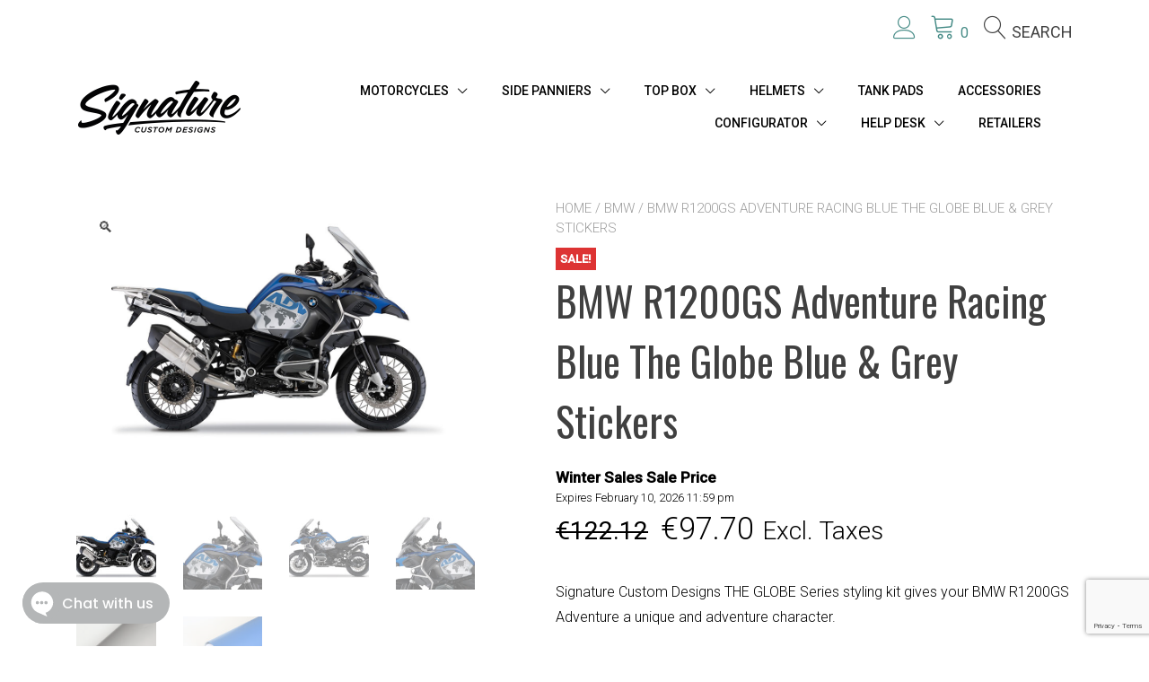

--- FILE ---
content_type: text/html; charset=UTF-8
request_url: https://www.signaturecd.com/product/bmw-r1200gs-adventure-racing-blue-the-globe-blue-grey-stickers/
body_size: 55837
content:
<!doctype html>
<html lang="en-US">
<head>
<meta charset="UTF-8">
<meta name="viewport" content="width=device-width, initial-scale=1">
<link rel="profile" href="https://gmpg.org/xfn/11">
<script>document.documentElement.className = document.documentElement.className + ' yes-js js_active js'</script>
<meta name='robots' content='index, follow, max-image-preview:large, max-snippet:-1, max-video-preview:-1' />
<!-- This site is optimized with the Yoast SEO Premium plugin v26.6 (Yoast SEO v26.6) - https://yoast.com/wordpress/plugins/seo/ -->
<title>BMW R1200GS Adventure Racing Blue The Globe Blue &amp; Grey Stickers - Signature Custom Designs</title>
<link rel="canonical" href="https://www.signaturecd.com/product/bmw-r1200gs-adventure-racing-blue-the-globe-blue-grey-stickers/" />
<meta property="og:locale" content="en_US" />
<meta property="og:type" content="article" />
<meta property="og:title" content="BMW R1200GS Adventure Racing Blue The Globe Blue &amp; Grey Stickers" />
<meta property="og:description" content="Signature Custom Designs THE GLOBE Series styling kit gives your BMW R1200GS Adventure a unique and adventure character.  Original Design &amp; Production by Signature Custom Designs.  Production: 2-3 Business days Delivery: Details available in checkout  Product Features:   Fits the 2014-2018 BMW R1200GS Adventure.  Left and Right side stickers.  All stickers comes in multiple pieces ready to fit.  No trimming necessary.  No need to remove any parts of the motorbike.  Waterproof, Scratch-proof, Colour fade-proof.  Excellent removability after the intended period of use.  Installation Instructions included." />
<meta property="og:url" content="https://www.signaturecd.com/product/bmw-r1200gs-adventure-racing-blue-the-globe-blue-grey-stickers/" />
<meta property="og:site_name" content="Signature Custom Designs" />
<meta property="article:publisher" content="https://www.facebook.com/SignatureCustomDesigns/" />
<meta property="article:modified_time" content="2025-05-30T08:46:04+00:00" />
<meta property="og:image" content="https://www.signaturecd.com/wp-content/uploads/2022/07/SHO9HBX.jpg" />
<meta property="og:image:width" content="1000" />
<meta property="og:image:height" content="700" />
<meta property="og:image:type" content="image/jpeg" />
<meta name="twitter:card" content="summary_large_image" />
<!-- / Yoast SEO Premium plugin. -->
<link rel='dns-prefetch' href='//capi-automation.s3.us-east-2.amazonaws.com' />
<link rel='dns-prefetch' href='//fonts.googleapis.com' />
<link rel="alternate" type="application/rss+xml" title="Signature Custom Designs &raquo; Feed" href="https://www.signaturecd.com/feed/" />
<link rel="alternate" type="application/rss+xml" title="Signature Custom Designs &raquo; Comments Feed" href="https://www.signaturecd.com/comments/feed/" />
<link rel="alternate" title="oEmbed (JSON)" type="application/json+oembed" href="https://www.signaturecd.com/wp-json/oembed/1.0/embed?url=https%3A%2F%2Fwww.signaturecd.com%2Fproduct%2Fbmw-r1200gs-adventure-racing-blue-the-globe-blue-grey-stickers%2F" />
<link rel="alternate" title="oEmbed (XML)" type="text/xml+oembed" href="https://www.signaturecd.com/wp-json/oembed/1.0/embed?url=https%3A%2F%2Fwww.signaturecd.com%2Fproduct%2Fbmw-r1200gs-adventure-racing-blue-the-globe-blue-grey-stickers%2F&#038;format=xml" />
<style id='wp-img-auto-sizes-contain-inline-css' type='text/css'>
img:is([sizes=auto i],[sizes^="auto," i]){contain-intrinsic-size:3000px 1500px}
/*# sourceURL=wp-img-auto-sizes-contain-inline-css */
</style>
<!-- <link rel='stylesheet' id='sgdg_block-css' href='https://www.signaturecd.com/wp-content/plugins/skaut-google-drive-gallery/frontend/css/block.min.css?ver=1729614401' type='text/css' media='all' /> -->
<!-- <link rel='stylesheet' id='sbi_styles-css' href='https://www.signaturecd.com/wp-content/plugins/instagram-feed-pro/css/sbi-styles.min.css?ver=6.9.0' type='text/css' media='all' /> -->
<!-- <link rel='stylesheet' id='ywqa-frontend-css' href='https://www.signaturecd.com/wp-content/plugins/yith-woocommerce-questions-and-answers-premium/assets/css/ywqa-frontend.css?ver=1.53.0' type='text/css' media='' /> -->
<!-- <link rel='stylesheet' id='wp-block-library-css' href='https://www.signaturecd.com/wp-includes/css/dist/block-library/style.min.css?ver=6.9' type='text/css' media='all' /> -->
<!-- <link rel='stylesheet' id='wc-blocks-style-css' href='https://www.signaturecd.com/wp-content/plugins/woocommerce/assets/client/blocks/wc-blocks.css?ver=wc-10.4.3' type='text/css' media='all' /> -->
<link rel="stylesheet" type="text/css" href="//www.signaturecd.com/wp-content/cache/wpfc-minified/jy7wvy7m/2o8c4.css" media="all"/>
<style id='global-styles-inline-css' type='text/css'>
:root{--wp--preset--aspect-ratio--square: 1;--wp--preset--aspect-ratio--4-3: 4/3;--wp--preset--aspect-ratio--3-4: 3/4;--wp--preset--aspect-ratio--3-2: 3/2;--wp--preset--aspect-ratio--2-3: 2/3;--wp--preset--aspect-ratio--16-9: 16/9;--wp--preset--aspect-ratio--9-16: 9/16;--wp--preset--color--black: #000000;--wp--preset--color--cyan-bluish-gray: #abb8c3;--wp--preset--color--white: #ffffff;--wp--preset--color--pale-pink: #f78da7;--wp--preset--color--vivid-red: #cf2e2e;--wp--preset--color--luminous-vivid-orange: #ff6900;--wp--preset--color--luminous-vivid-amber: #fcb900;--wp--preset--color--light-green-cyan: #7bdcb5;--wp--preset--color--vivid-green-cyan: #00d084;--wp--preset--color--pale-cyan-blue: #8ed1fc;--wp--preset--color--vivid-cyan-blue: #0693e3;--wp--preset--color--vivid-purple: #9b51e0;--wp--preset--color--yith-proteo-editor-custom-color-1: #01af8d;--wp--preset--color--yith-proteo-editor-custom-color-2: #ffffff;--wp--preset--color--yith-proteo-editor-custom-color-3: #107774;--wp--preset--color--yith-proteo-editor-custom-color-4: #404040;--wp--preset--color--yith-proteo-editor-custom-color-5: #dd9933;--wp--preset--color--yith-proteo-editor-custom-color-6: #000000;--wp--preset--color--yith-proteo-editor-custom-color-7: #1e73be;--wp--preset--color--yith-proteo-editor-custom-color-8: #dd3333;--wp--preset--gradient--vivid-cyan-blue-to-vivid-purple: linear-gradient(135deg,rgb(6,147,227) 0%,rgb(155,81,224) 100%);--wp--preset--gradient--light-green-cyan-to-vivid-green-cyan: linear-gradient(135deg,rgb(122,220,180) 0%,rgb(0,208,130) 100%);--wp--preset--gradient--luminous-vivid-amber-to-luminous-vivid-orange: linear-gradient(135deg,rgb(252,185,0) 0%,rgb(255,105,0) 100%);--wp--preset--gradient--luminous-vivid-orange-to-vivid-red: linear-gradient(135deg,rgb(255,105,0) 0%,rgb(207,46,46) 100%);--wp--preset--gradient--very-light-gray-to-cyan-bluish-gray: linear-gradient(135deg,rgb(238,238,238) 0%,rgb(169,184,195) 100%);--wp--preset--gradient--cool-to-warm-spectrum: linear-gradient(135deg,rgb(74,234,220) 0%,rgb(151,120,209) 20%,rgb(207,42,186) 40%,rgb(238,44,130) 60%,rgb(251,105,98) 80%,rgb(254,248,76) 100%);--wp--preset--gradient--blush-light-purple: linear-gradient(135deg,rgb(255,206,236) 0%,rgb(152,150,240) 100%);--wp--preset--gradient--blush-bordeaux: linear-gradient(135deg,rgb(254,205,165) 0%,rgb(254,45,45) 50%,rgb(107,0,62) 100%);--wp--preset--gradient--luminous-dusk: linear-gradient(135deg,rgb(255,203,112) 0%,rgb(199,81,192) 50%,rgb(65,88,208) 100%);--wp--preset--gradient--pale-ocean: linear-gradient(135deg,rgb(255,245,203) 0%,rgb(182,227,212) 50%,rgb(51,167,181) 100%);--wp--preset--gradient--electric-grass: linear-gradient(135deg,rgb(202,248,128) 0%,rgb(113,206,126) 100%);--wp--preset--gradient--midnight: linear-gradient(135deg,rgb(2,3,129) 0%,rgb(40,116,252) 100%);--wp--preset--font-size--small: 13px;--wp--preset--font-size--medium: 20px;--wp--preset--font-size--large: 36px;--wp--preset--font-size--x-large: 42px;--wp--preset--spacing--20: 0.44rem;--wp--preset--spacing--30: 0.67rem;--wp--preset--spacing--40: 1rem;--wp--preset--spacing--50: 1.5rem;--wp--preset--spacing--60: 2.25rem;--wp--preset--spacing--70: 3.38rem;--wp--preset--spacing--80: 5.06rem;--wp--preset--shadow--natural: 6px 6px 9px rgba(0, 0, 0, 0.2);--wp--preset--shadow--deep: 12px 12px 50px rgba(0, 0, 0, 0.4);--wp--preset--shadow--sharp: 6px 6px 0px rgba(0, 0, 0, 0.2);--wp--preset--shadow--outlined: 6px 6px 0px -3px rgb(255, 255, 255), 6px 6px rgb(0, 0, 0);--wp--preset--shadow--crisp: 6px 6px 0px rgb(0, 0, 0);}:where(.is-layout-flex){gap: 0.5em;}:where(.is-layout-grid){gap: 0.5em;}body .is-layout-flex{display: flex;}.is-layout-flex{flex-wrap: wrap;align-items: center;}.is-layout-flex > :is(*, div){margin: 0;}body .is-layout-grid{display: grid;}.is-layout-grid > :is(*, div){margin: 0;}:where(.wp-block-columns.is-layout-flex){gap: 2em;}:where(.wp-block-columns.is-layout-grid){gap: 2em;}:where(.wp-block-post-template.is-layout-flex){gap: 1.25em;}:where(.wp-block-post-template.is-layout-grid){gap: 1.25em;}.has-black-color{color: var(--wp--preset--color--black) !important;}.has-cyan-bluish-gray-color{color: var(--wp--preset--color--cyan-bluish-gray) !important;}.has-white-color{color: var(--wp--preset--color--white) !important;}.has-pale-pink-color{color: var(--wp--preset--color--pale-pink) !important;}.has-vivid-red-color{color: var(--wp--preset--color--vivid-red) !important;}.has-luminous-vivid-orange-color{color: var(--wp--preset--color--luminous-vivid-orange) !important;}.has-luminous-vivid-amber-color{color: var(--wp--preset--color--luminous-vivid-amber) !important;}.has-light-green-cyan-color{color: var(--wp--preset--color--light-green-cyan) !important;}.has-vivid-green-cyan-color{color: var(--wp--preset--color--vivid-green-cyan) !important;}.has-pale-cyan-blue-color{color: var(--wp--preset--color--pale-cyan-blue) !important;}.has-vivid-cyan-blue-color{color: var(--wp--preset--color--vivid-cyan-blue) !important;}.has-vivid-purple-color{color: var(--wp--preset--color--vivid-purple) !important;}.has-black-background-color{background-color: var(--wp--preset--color--black) !important;}.has-cyan-bluish-gray-background-color{background-color: var(--wp--preset--color--cyan-bluish-gray) !important;}.has-white-background-color{background-color: var(--wp--preset--color--white) !important;}.has-pale-pink-background-color{background-color: var(--wp--preset--color--pale-pink) !important;}.has-vivid-red-background-color{background-color: var(--wp--preset--color--vivid-red) !important;}.has-luminous-vivid-orange-background-color{background-color: var(--wp--preset--color--luminous-vivid-orange) !important;}.has-luminous-vivid-amber-background-color{background-color: var(--wp--preset--color--luminous-vivid-amber) !important;}.has-light-green-cyan-background-color{background-color: var(--wp--preset--color--light-green-cyan) !important;}.has-vivid-green-cyan-background-color{background-color: var(--wp--preset--color--vivid-green-cyan) !important;}.has-pale-cyan-blue-background-color{background-color: var(--wp--preset--color--pale-cyan-blue) !important;}.has-vivid-cyan-blue-background-color{background-color: var(--wp--preset--color--vivid-cyan-blue) !important;}.has-vivid-purple-background-color{background-color: var(--wp--preset--color--vivid-purple) !important;}.has-black-border-color{border-color: var(--wp--preset--color--black) !important;}.has-cyan-bluish-gray-border-color{border-color: var(--wp--preset--color--cyan-bluish-gray) !important;}.has-white-border-color{border-color: var(--wp--preset--color--white) !important;}.has-pale-pink-border-color{border-color: var(--wp--preset--color--pale-pink) !important;}.has-vivid-red-border-color{border-color: var(--wp--preset--color--vivid-red) !important;}.has-luminous-vivid-orange-border-color{border-color: var(--wp--preset--color--luminous-vivid-orange) !important;}.has-luminous-vivid-amber-border-color{border-color: var(--wp--preset--color--luminous-vivid-amber) !important;}.has-light-green-cyan-border-color{border-color: var(--wp--preset--color--light-green-cyan) !important;}.has-vivid-green-cyan-border-color{border-color: var(--wp--preset--color--vivid-green-cyan) !important;}.has-pale-cyan-blue-border-color{border-color: var(--wp--preset--color--pale-cyan-blue) !important;}.has-vivid-cyan-blue-border-color{border-color: var(--wp--preset--color--vivid-cyan-blue) !important;}.has-vivid-purple-border-color{border-color: var(--wp--preset--color--vivid-purple) !important;}.has-vivid-cyan-blue-to-vivid-purple-gradient-background{background: var(--wp--preset--gradient--vivid-cyan-blue-to-vivid-purple) !important;}.has-light-green-cyan-to-vivid-green-cyan-gradient-background{background: var(--wp--preset--gradient--light-green-cyan-to-vivid-green-cyan) !important;}.has-luminous-vivid-amber-to-luminous-vivid-orange-gradient-background{background: var(--wp--preset--gradient--luminous-vivid-amber-to-luminous-vivid-orange) !important;}.has-luminous-vivid-orange-to-vivid-red-gradient-background{background: var(--wp--preset--gradient--luminous-vivid-orange-to-vivid-red) !important;}.has-very-light-gray-to-cyan-bluish-gray-gradient-background{background: var(--wp--preset--gradient--very-light-gray-to-cyan-bluish-gray) !important;}.has-cool-to-warm-spectrum-gradient-background{background: var(--wp--preset--gradient--cool-to-warm-spectrum) !important;}.has-blush-light-purple-gradient-background{background: var(--wp--preset--gradient--blush-light-purple) !important;}.has-blush-bordeaux-gradient-background{background: var(--wp--preset--gradient--blush-bordeaux) !important;}.has-luminous-dusk-gradient-background{background: var(--wp--preset--gradient--luminous-dusk) !important;}.has-pale-ocean-gradient-background{background: var(--wp--preset--gradient--pale-ocean) !important;}.has-electric-grass-gradient-background{background: var(--wp--preset--gradient--electric-grass) !important;}.has-midnight-gradient-background{background: var(--wp--preset--gradient--midnight) !important;}.has-small-font-size{font-size: var(--wp--preset--font-size--small) !important;}.has-medium-font-size{font-size: var(--wp--preset--font-size--medium) !important;}.has-large-font-size{font-size: var(--wp--preset--font-size--large) !important;}.has-x-large-font-size{font-size: var(--wp--preset--font-size--x-large) !important;}
/*# sourceURL=global-styles-inline-css */
</style>
<style id='classic-theme-styles-inline-css' type='text/css'>
/*! This file is auto-generated */
.wp-block-button__link{color:#fff;background-color:#32373c;border-radius:9999px;box-shadow:none;text-decoration:none;padding:calc(.667em + 2px) calc(1.333em + 2px);font-size:1.125em}.wp-block-file__button{background:#32373c;color:#fff;text-decoration:none}
/*# sourceURL=/wp-includes/css/classic-themes.min.css */
</style>
<!-- <link rel='stylesheet' id='editorskit-frontend-css' href='https://www.signaturecd.com/wp-content/plugins/block-options/build/style.build.css?ver=new' type='text/css' media='all' /> -->
<!-- <link rel='stylesheet' id='contact-form-7-css' href='https://www.signaturecd.com/wp-content/plugins/contact-form-7/includes/css/styles.css?ver=6.1.4' type='text/css' media='all' /> -->
<!-- <link rel='stylesheet' id='vpc-public-css-css' href='https://www.signaturecd.com/wp-content/plugins/visual-products-configurator-pro-master/public/css/vpc-public.css?ver=7.6.4' type='text/css' media='all' /> -->
<!-- <link rel='stylesheet' id='woof-css' href='https://www.signaturecd.com/wp-content/plugins/woocommerce-products-filter/css/front.css?ver=2.2.5.1' type='text/css' media='all' /> -->
<!-- <link rel='stylesheet' id='chosen-drop-down-css' href='https://www.signaturecd.com/wp-content/plugins/woocommerce-products-filter/js/chosen/chosen.min.css?ver=2.2.5.1' type='text/css' media='all' /> -->
<!-- <link rel='stylesheet' id='icheck-jquery-color-css' href='https://www.signaturecd.com/wp-content/plugins/woocommerce-products-filter/js/icheck/skins/square/blue.css?ver=2.2.5.1' type='text/css' media='all' /> -->
<!-- <link rel='stylesheet' id='woof_by_onsales_html_items-css' href='https://www.signaturecd.com/wp-content/plugins/woocommerce-products-filter/ext/by_onsales/css/by_onsales.css?ver=2.2.5.1' type='text/css' media='all' /> -->
<!-- <link rel='stylesheet' id='woof_by_sku_html_items-css' href='https://www.signaturecd.com/wp-content/plugins/woocommerce-products-filter/ext/by_sku/css/by_sku.css?ver=2.2.5.1' type='text/css' media='all' /> -->
<!-- <link rel='stylesheet' id='woof_by_text_html_items-css' href='https://www.signaturecd.com/wp-content/plugins/woocommerce-products-filter/ext/by_text/css/by_text.css?ver=2.2.5.1' type='text/css' media='all' /> -->
<!-- <link rel='stylesheet' id='woof_color_html_items-css' href='https://www.signaturecd.com/wp-content/plugins/woocommerce-products-filter/ext/color/css/html_types/color.css?ver=2.2.5.1' type='text/css' media='all' /> -->
<!-- <link rel='stylesheet' id='woof_label_html_items-css' href='https://www.signaturecd.com/wp-content/plugins/woocommerce-products-filter/ext/label/css/html_types/label.css?ver=2.2.5.1' type='text/css' media='all' /> -->
<!-- <link rel='stylesheet' id='woof_slider_html_items-css' href='https://www.signaturecd.com/wp-content/plugins/woocommerce-products-filter/ext/slider/css/html_types/slider.css?ver=2.2.5.1' type='text/css' media='all' /> -->
<!-- <link rel='stylesheet' id='photoswipe-css' href='https://www.signaturecd.com/wp-content/plugins/woocommerce/assets/css/photoswipe/photoswipe.min.css?ver=10.4.3' type='text/css' media='all' /> -->
<!-- <link rel='stylesheet' id='photoswipe-default-skin-css' href='https://www.signaturecd.com/wp-content/plugins/woocommerce/assets/css/photoswipe/default-skin/default-skin.min.css?ver=10.4.3' type='text/css' media='all' /> -->
<link rel="stylesheet" type="text/css" href="//www.signaturecd.com/wp-content/cache/wpfc-minified/ei70toqe/2o8c4.css" media="all"/>
<style id='woocommerce-inline-inline-css' type='text/css'>
.woocommerce form .form-row .required { visibility: visible; }
/*# sourceURL=woocommerce-inline-inline-css */
</style>
<!-- <link rel='stylesheet' id='yith-sliders-slick-style-css' href='https://www.signaturecd.com/wp-content/plugins/yith-slider-for-page-builders/assets/third-party/slick.css?ver=1.8.1' type='text/css' media='screen' /> -->
<!-- <link rel='stylesheet' id='yith-sliders-slider-style-css' href='https://www.signaturecd.com/wp-content/plugins/yith-slider-for-page-builders/assets/slider-style.css?ver=1.0.11' type='text/css' media='screen' /> -->
<link rel="stylesheet" type="text/css" href="//www.signaturecd.com/wp-content/cache/wpfc-minified/quycgvrs/83u82.css" media="screen"/>
<!-- <link rel='stylesheet' id='select2-css' href='https://www.signaturecd.com/wp-content/plugins/woocommerce/assets/css/select2.css?ver=10.4.3' type='text/css' media='all' /> -->
<!-- <link rel='stylesheet' id='yith-wcaf-css' href='https://www.signaturecd.com/wp-content/plugins/yith-woocommerce-affiliates-premium/assets/css/yith-wcaf.min.css?ver=3.23.0' type='text/css' media='all' /> -->
<!-- <link rel='stylesheet' id='ion.range-slider-css' href='https://www.signaturecd.com/wp-content/plugins/yith-woocommerce-ajax-product-filter-premium/assets/css/ion.range-slider.css?ver=2.3.1' type='text/css' media='all' /> -->
<!-- <link rel='stylesheet' id='yith-wcan-shortcodes-css' href='https://www.signaturecd.com/wp-content/plugins/yith-woocommerce-ajax-product-filter-premium/assets/css/shortcodes.css?ver=5.16.0' type='text/css' media='all' /> -->
<link rel="stylesheet" type="text/css" href="//www.signaturecd.com/wp-content/cache/wpfc-minified/2crx5nwo/2o8bt.css" media="all"/>
<style id='yith-wcan-shortcodes-inline-css' type='text/css'>
:root{
--yith-wcan-filters_colors_titles: #333333;
--yith-wcan-filters_colors_background: #FFFFFF;
--yith-wcan-filters_colors_accent: #000000;
--yith-wcan-filters_colors_accent_r: 0;
--yith-wcan-filters_colors_accent_g: 0;
--yith-wcan-filters_colors_accent_b: 0;
--yith-wcan-color_swatches_border_radius: 5px;
--yith-wcan-color_swatches_size: 30px;
--yith-wcan-labels_style_background: #FFFFFF;
--yith-wcan-labels_style_background_hover: #000000;
--yith-wcan-labels_style_background_active: #000000;
--yith-wcan-labels_style_text: #434343;
--yith-wcan-labels_style_text_hover: #FFFFFF;
--yith-wcan-labels_style_text_active: #FFFFFF;
--yith-wcan-anchors_style_text: #434343;
--yith-wcan-anchors_style_text_hover: #000000;
--yith-wcan-anchors_style_text_active: #000000;
}
/*# sourceURL=yith-wcan-shortcodes-inline-css */
</style>
<!-- <link rel='stylesheet' id='jquery-selectBox-css' href='https://www.signaturecd.com/wp-content/plugins/yith-woocommerce-wishlist-premium/assets/css/jquery.selectBox.css?ver=1.2.0' type='text/css' media='all' /> -->
<!-- <link rel='stylesheet' id='yith-wcwl-font-awesome-css' href='https://www.signaturecd.com/wp-content/plugins/yith-woocommerce-wishlist-premium/assets/css/font-awesome.css?ver=4.7.0' type='text/css' media='all' /> -->
<!-- <link rel='stylesheet' id='woocommerce_prettyPhoto_css-css' href='//www.signaturecd.com/wp-content/plugins/woocommerce/assets/css/prettyPhoto.css?ver=3.1.6' type='text/css' media='all' /> -->
<!-- <link rel='stylesheet' id='yith-wcwl-main-css' href='https://www.signaturecd.com/wp-content/plugins/yith-woocommerce-wishlist-premium/assets/css/style.css?ver=4.11.0' type='text/css' media='all' /> -->
<link rel="stylesheet" type="text/css" href="//www.signaturecd.com/wp-content/cache/wpfc-minified/jr2kdym9/83u82.css" media="all"/>
<style id='yith-wcwl-main-inline-css' type='text/css'>
:root { --rounded-corners-radius: 0px; --add-to-cart-rounded-corners-radius: 0px; --color-share-button-color: #fff; --color-share-button-color-hover: #fff; --feedback-duration: 3s; --modal-colors-overlay: #0000004d; --modal-colors-icon: #007565; --modal-colors-primary-button: #007565; --modal-colors-primary-button-hover: #007565; --modal-colors-primary-button-text: #fff; --modal-colors-primary-button-text-hover: #fff; --modal-colors-secondary-button: #e8e8e8; --modal-colors-secondary-button-hover: #d8d8d8; --modal-colors-secondary-button-text: #777; --modal-colors-secondary-button-text-hover: #777; --color-ask-an-estimate-background: #333333; --color-ask-an-estimate-text: #FFFFFF; --color-ask-an-estimate-border: #333333; --color-ask-an-estimate-background-hover: #4F4F4F; --color-ask-an-estimate-text-hover: #FFFFFF; --color-ask-an-estimate-border-hover: #4F4F4F; --ask-an-estimate-rounded-corners-radius: 0px; --tooltip-color-background: #333333e6; --tooltip-color-text: #fff } 
:root { --rounded-corners-radius: 0px; --add-to-cart-rounded-corners-radius: 0px; --color-share-button-color: #fff; --color-share-button-color-hover: #fff; --feedback-duration: 3s; --modal-colors-overlay: #0000004d; --modal-colors-icon: #007565; --modal-colors-primary-button: #007565; --modal-colors-primary-button-hover: #007565; --modal-colors-primary-button-text: #fff; --modal-colors-primary-button-text-hover: #fff; --modal-colors-secondary-button: #e8e8e8; --modal-colors-secondary-button-hover: #d8d8d8; --modal-colors-secondary-button-text: #777; --modal-colors-secondary-button-text-hover: #777; --color-ask-an-estimate-background: #333333; --color-ask-an-estimate-text: #FFFFFF; --color-ask-an-estimate-border: #333333; --color-ask-an-estimate-background-hover: #4F4F4F; --color-ask-an-estimate-text-hover: #FFFFFF; --color-ask-an-estimate-border-hover: #4F4F4F; --ask-an-estimate-rounded-corners-radius: 0px; --tooltip-color-background: #333333e6; --tooltip-color-text: #fff } 
/*# sourceURL=yith-wcwl-main-inline-css */
</style>
<!-- <link rel='stylesheet' id='yith-proteo-style-css' href='https://www.signaturecd.com/wp-content/themes/yith-proteo/style.css?ver=1.9.8' type='text/css' media='all' /> -->
<link rel="stylesheet" type="text/css" href="//www.signaturecd.com/wp-content/cache/wpfc-minified/kxy2sm3s/83u82.css" media="all"/>
<style id='yith-proteo-style-inline-css' type='text/css'>
@font-face {
font-family: "star";
src: url("https://www.signaturecd.com/wp-content/plugins/woocommerce/assets/fonts/star.eot");
src: url("https://www.signaturecd.com/wp-content/plugins/woocommerce/assets/fonts/star.eot?#iefix") format("embedded-opentype"),
url("https://www.signaturecd.com/wp-content/plugins/woocommerce/assets/fonts/star.woff") format("woff"),
url("https://www.signaturecd.com/wp-content/plugins/woocommerce/assets/fonts/star.ttf") format("truetype"),
url("https://www.signaturecd.com/wp-content/plugins/woocommerce/assets/fonts/star.svg#star") format("svg");
font-weight: normal;
font-style: normal;
}
/*# sourceURL=yith-proteo-style-inline-css */
</style>
<!-- <link rel='stylesheet' id='yith-proteo-child-style-css' href='https://www.signaturecd.com/wp-content/themes/yith-proteo-child/style.css?ver=1.0.1' type='text/css' media='all' /> -->
<!-- <link rel='stylesheet' id='yith-proteo-linearicons-css' href='https://www.signaturecd.com/wp-content/themes/yith-proteo/third-party/linearicons.min.css?ver=1.0.0' type='text/css' media='all' /> -->
<!-- <link rel='stylesheet' id='yith-proteo-simple-line-icons-css' href='https://www.signaturecd.com/wp-content/themes/yith-proteo/third-party/simple-line-icons.min.css?ver=2.4.1' type='text/css' media='all' /> -->
<!-- <link rel='stylesheet' id='yith-proteo-animations-css' href='https://www.signaturecd.com/wp-content/themes/yith-proteo/third-party/aos.min.css?ver=2.3.1' type='text/css' media='all' /> -->
<!-- <link rel='stylesheet' id='yith-proteo-modals-css-css' href='https://www.signaturecd.com/wp-content/themes/yith-proteo/third-party/jquery.modal.min.css?ver=0.9.1' type='text/css' media='all' /> -->
<!-- <link rel='stylesheet' id='yith-proteo-responsive-css' href='https://www.signaturecd.com/wp-content/themes/yith-proteo/responsive.css?ver=1.9.8' type='text/css' media='all' /> -->
<link rel="stylesheet" type="text/css" href="//www.signaturecd.com/wp-content/cache/wpfc-minified/6vmix5vo/83u82.css" media="all"/>
<style id='yith-proteo-custom-style-inline-css' type='text/css'>
:root {
--proteo-main_color_shade: #000000;
--proteo-general_link_color: #474342;
--proteo-general_link_hover_color: #000000;
--proteo-general_link_decoration: underline;
--proteo-header_bg_color: #ffffff;
--proteo-sticky_header_bg_color: #000000;
--proteo-header_menu_font_size: 14px;
--proteo-header_menu_text_transform: none;
--proteo-header_menu_letter_spacing: 0px;
--proteo-header_menu_color: #000000;
--proteo-header_menu_hover_color: #686868;
--proteo-sticky_header_menu_color: #ffffff;
--proteo-sticky_header_menu_hover_color: #e0e0e0;
--proteo-mobile_menu_bg_color: #ffffff;
--proteo-mobile_menu_color: #000000;
--proteo-mobile_menu_hover_color: #686868;
--proteo-site_custom_logo_max_width: 375px;
--proteo-site_title_font_size: 48px;
--proteo-site_title_color: #404040;
--proteo-tagline_font_size: 13px;
--proteo-tagline_color: #404040;
--proteo-topbar_bg_color: #ffffff;
--proteo-topbar_font_size: 16px;
--proteo-topbar_font_color: #404040;
--proteo-topbar_align: right;
--proteo-topbar_link_color: #448a85;
--proteo-topbar_link_hover_color: #30615e;
--proteo-topbar_bottom_border: none;
--proteo-topbar_bottom_border_color: #000000;
--proteo-topbar_bottom_border_width: 1px;
--proteo-footer_bg_color: #f7f7f7;
--proteo-footer_bg_image: none;
--proteo-footer_bg_image_size: cover;
--proteo-footer_bg_image_repeat: repeat;
--proteo-footer_bg_image_position: center center;
--proteo-footer_font_size: 6px;
--proteo-footer_font_color: #404040;
--proteo-footer_align: left;
--proteo-footer_link_color: #000000;
--proteo-footer_link_hover_color: #000000;
--proteo-footer_widgets_title_color: #404040;
--proteo-footer_widgets_title_font_size: 18px;
--proteo-footer_credits_bg_color: #f0f0f0;
--proteo-footer_credits_font_size: 13px;
--proteo-footer_credits_font_color: #404040;
--proteo-footer_credits_align: center;
--proteo-footer_credits_link_color: #448a85;
--proteo-footer_credits_link_hover_color: #30615e;
--proteo-footer_sidebar_1_width: 100%;
--proteo-footer_sidebar_2_width: 100%;
--proteo-base_font_size: 17px;
--proteo-base_font_color: #000000;
--proteo-h1_font_size: 70px;
--proteo-h1_font_color: #404040;
--proteo-h2_font_size: 55px;
--proteo-h2_font_color: #404040;
--proteo-h3_font_size: 45px;
--proteo-h3_font_color: #404040;
--proteo-h4_font_size: 35px;
--proteo-h4_font_color: #404040;
--proteo-h5_font_size: 25px;
--proteo-h5_font_color: #404040;
--proteo-h6_font_size: 20px;
--proteo-h6_font_color: #404040;
--proteo-widgets_title_font_size: 20px;
--proteo-widgets_title_font_color: #404040;
--proteo-widgets_content_font_size: 15px;
--proteo-widgets_content_font_color: #000000;
--proteo-mobile_site_title_font_size:38px;
--proteo-mobile_tagline_font_size:11px;
--proteo-mobile_base_font_size:13px;
--proteo-mobile_topbar_font_size:13px;
--proteo-mobile_menu_font_size:16px;
--proteo-mobile_h1_font_size:56px;
--proteo-mobile_h2_font_size:32px;
--proteo-mobile_h3_font_size:15px;
--proteo-mobile_h4_font_size:13px;
--proteo-mobile_h5_font_size:10px;
--proteo-mobile_h6_font_size:9px;
--proteo-mobile_single_product_page_title_font_size:36px;
--proteo-mobile_footer_font_size:13px;
--proteo-mobile_footer_credits_font_size:13px;
--proteo-page_title_align: center;
--proteo-button_1_bg_color: #000000;
--proteo-button_1_border_color: #000000;
--proteo-button_1_font_color: #ffffff;
--proteo-button_1_bg_hover_color: #474342;
--proteo-button_1_border_hover_color: #474342;
--proteo-button_1_font_hover_color: #ffffff;
--proteo-button_2_bg_color_1: rgba(0,0,0,1);
--proteo-button_2_bg_color_2: rgba(0,0,0,1);
--proteo-button_2_font_color: #ffffff;
--proteo-button_2_bg_hover_color: #474342;
--proteo-button_2_font_hover_color: #ffffff;
--proteo-buttons_border_radius: 0px;
--proteo-post_thumbnail_background_color: #686868;
--proteo-post_thumbnail_background_color_opacity: 0.7;
--proteo-post_thumbnail_text_color: #ffffff;
--proteo-post_loop_title_font_size: 55px;
--proteo-post_loop_widget_title_font_size: 44px;
--proteo-post_loop_title_color: #404040;
--proteo-post_loop_title_text_transform: none;
--proteo-blog_page_posts_horizontal_spacing: 30px;
--proteo-blog_page_posts_vertical_spacing: 50px;
--proteo-blog_page_posts_border_width: 1px 1px 1px 1px;
--proteo-blog_page_posts_border_radius: 0px 0px 0px 0px;
--proteo-blog_page_posts_border_color: #ebebeb;
--proteo-forms_input_min_height: 35px;
--proteo-forms_input_borde_radius: 0px;
--proteo-forms_input_border_width: 1px;
--proteo-forms_input_border_color: #cccccc;
--proteo-forms_input_font_size: 17px;
--proteo-site_background_color: #ffffff;
--proteo-yith_proteo_editor_custom_color_1: #01af8d;
--proteo-yith_proteo_editor_custom_color_2: #ffffff;
--proteo-yith_proteo_editor_custom_color_3: #107774;
--proteo-yith_proteo_editor_custom_color_4: #404040;
--proteo-yith_proteo_editor_custom_color_5: #dd9933;
--proteo-yith_proteo_editor_custom_color_6: #000000;
--proteo-yith_proteo_editor_custom_color_7: #1e73be;
--proteo-yith_proteo_editor_custom_color_8: #dd3333;
--proteo-store_notice_bg_color: #607d8b;
--proteo-store_notice_text_color: #ffffff;
--proteo-store_notice_font_size: 13px;
--proteo-sale_badge_bg_color: #dd3333;
--proteo-sale_badge_text_color: #ffffff;
--proteo-sale_badge_font_size: 13px;
--proteo-woo_messages_font_size: 14px;
--proteo-woo_messages_default_accent_color: #000000;
--proteo-woo_messages_info_accent_color: #e0e0e0;
--proteo-woo_messages_error_accent_color: #474342;
--proteo-single_product_background_color: #ffffff;
--proteo-single_product_description_font_size: 21.25px;
--proteo-single_product_description_font_color: #000000;
--proteo-single_product_price_font_size: 35px;
--proteo-single_product_price_color: #000000;
--proteo-single_product_quantity_input_font_size: 40px;
--proteo-single_product_add_to_cart_button_font_size: 20px;
--proteo-single_product_tabs_title_font_size: 30px;
--proteo-single_product_tabs_title_color: #1f1f1f;
--proteo-single_product_tabs_content_font_size: 16px;
--proteo-single_product_title_font_size: 45px;
--proteo-single_product_title_font_color: #404040;
--proteo-catalog_product_title_font_size: 16px;
--proteo-catalog_product_title_color: #000000;
--proteo-catalog_product_price_font_size: 25px;
--proteo-catalog_product_price_color: #1f1f1f;
--proteo-catalog_product_add_to_cart_font_size: 14px;
--proteo-catalog_product_border_radius: 0px 0px 0px 0px;
--proteo-catalog_product_border_color: #ebebeb;
--proteo-catalog_product_border_width: 1px 1px 1px 1px;
--proteo-catalog_product_horizontal_spacing: 15px;
--proteo-catalog_product_vertical_spacing: 35px;
--proteo-site_title_spacing: 0px 30px 0px 0px;
--proteo-tagline_spacing: 10px 30px 0px 0px;
--proteo-topbar_spacing: 15px 0px 15px 0px;
--proteo-header_manu_menu_spacing: 0px 0px 0px 0px;
--proteo-header_spacing: 15px 15px 15px 15px;
--proteo-sticky_header_spacing: 8px 15px 8px 15px;
--proteo-site_content_spacing: 50px 0px 50px 0px;
--proteo-page_title_spacing: 0px 0px 35px 0px;
--proteo-responsive_breakpoint_mobile: 600px;
--proteo-responsive_breakpoint_table: 768px;
--proteo-responsive_breakpoint_small_desktop: 992px;
--proteo-responsive_breakpoint_desktop: 1200px;
--proteo-responsive_breakpoint_large_desktop: 1400px;
--proteo-header_bottom_border_color: #000000;
--proteo-header_bottom_border_thickness: 2px;
--proteo-header_bottom_border_width: 100%;
--proteo-header_bottom_border_alignment: initial;
--proteo-header_bottom_shadow_color: #0000004D;
--proteo-header_bottom_shadow_h_offset: -2px;
--proteo-header_bottom_shadow_v_offset: 2px;
--proteo-header_bottom_shadow_blur: 80px;
--proteo-header_bottom_shadow_spread: 30px;
}
.site-branding .site-title {
font-family: Jost, sans-serif;
font-weight: 600;
font-style: normal;
}
.site-branding .site-description {
font-family: Jost, sans-serif;
font-weight: normal;
font-style: normal;
}
body, body.yith-woocompare-popup {
font-family: Roboto, sans-serif;
font-weight: 300;
font-style: normal;
}
h1, body.page header.entry-header h1, article:not(.has-post-thumbnail).page header.entry-header h1 {
font-family: Oswald, sans-serif;
font-weight: normal;
font-style: normal;
}
h2, .wp-block-latest-posts li > a {
font-family: Oswald, sans-serif;
font-weight: normal;
font-style: normal;
}
h3 {
font-family: Oswald, sans-serif;
font-weight: normal;
font-style: normal;
}
h4 {
font-family: Oswald, sans-serif;
font-weight: normal;
font-style: normal;
}
h5 {
font-family: Oswald, sans-serif;
font-weight: 300;
font-style: normal;
}
h6 {
font-family: Oswald, sans-serif;
font-weight: 300;
font-style: normal;
}
.main-navigation ul {
font-family: Roboto, sans-serif;
font-weight: 500;
font-style: normal;
}
h1.product_title {
font-family: Oswald, sans-serif;
font-weight: normal;
font-style: normal;
}
div h2.widget-title, div h3.widget-title {
font-family: Roboto, sans-serif;
font-weight: normal;
font-style: normal;
}
.widget {
font-family: Roboto, sans-serif;
font-weight: normal;
font-style: normal;
}
#main-footer .widget-title {
font-family: Roboto, sans-serif;
font-weight: normal;
font-style: normal;
}
/*# sourceURL=yith-proteo-custom-style-inline-css */
</style>
<link rel='stylesheet' id='yith-proteo-custom-google-fonts-css' href='//fonts.googleapis.com/css?family=Jost%3A600%2Cregular%7CRoboto%3A300%2C500%2Cregular%7COswald%3Aregular%2C300&#038;display=swap&#038;ver=1.0.0' type='text/css' media='all' />
<!-- <link rel='stylesheet' id='yith_wapo_color_label_frontend-css' href='https://www.signaturecd.com/wp-content/plugins/yith-woocommerce-advanced-product-options-premium/modules/color-label-variations/assets/css/frontend.css?ver=4.29.0' type='text/css' media='all' /> -->
<link rel="stylesheet" type="text/css" href="//www.signaturecd.com/wp-content/cache/wpfc-minified/fqx29m09/83u82.css" media="all"/>
<style id='yith_wapo_color_label_frontend-inline-css' type='text/css'>
:root {--yith-wccl-tooltip-background: #03bfac;--yith-wccl-tooltip-text-color: #ffffff;--yith-wccl-select-option-size: 40px;--yith-wccl-select-option-radius: 50%;}
/*# sourceURL=yith_wapo_color_label_frontend-inline-css */
</style>
<!-- <link rel='stylesheet' id='jquery-fixedheadertable-style-css' href='https://www.signaturecd.com/wp-content/plugins/yith-woocommerce-compare-premium/assets/css/jquery.dataTables.css?ver=1.10.18' type='text/css' media='all' /> -->
<!-- <link rel='stylesheet' id='yith_woocompare_owl_style-css' href='https://www.signaturecd.com/wp-content/plugins/yith-woocommerce-compare-premium/assets/css/owl.carousel.css?ver=2.0.0' type='text/css' media='all' /> -->
<!-- <link rel='stylesheet' id='yith_woocompare_page-css' href='https://www.signaturecd.com/wp-content/plugins/yith-woocommerce-compare-premium/assets/css/compare.css?ver=3.6.0' type='text/css' media='all' /> -->
<link rel="stylesheet" type="text/css" href="//www.signaturecd.com/wp-content/cache/wpfc-minified/feio4210/83u82.css" media="all"/>
<style id='yith_woocompare_page-inline-css' type='text/css'>
#yith-woocompare h1,
#yith-woocompare h2,
#yith-woocompare h3 {
color: #000000;
}
#yith-woocompare .remove a {
color: #000000;
}
#yith-woocompare .remove a:hover {
color: #000000;
}
#yith-woocompare table.compare-list .product_info .button,
#yith-woocompare table.compare-list .add-to-cart .button,
#yith-woocompare table.compare-list .added_to_cart,
#yith-woocompare-related .related-products .button,
.compare.button {
color: #ffffff;
background-color: #000000;
}
#yith-woocompare table.compare-list .product_info .button:hover,
#yith-woocompare table.compare-list .add-to-cart .button:hover,
#yith-woocompare table.compare-list .added_to_cart:hover,
#yith-woocompare-related .related-products .button:hover,
.compare.button:hover {
color: #ffffff;
background-color: #474342;
}
#yith-woocompare table.compare-list .rating .star-rating {
color: #000000;
}
#yith-woocompare table.compare-list tr.different,
#yith-woocompare table.compare-list tr.different th {
background-color: #e8e8e8 !important;
}
#yith-woocompare-share a:hover,
#yith-woocompare-cat-nav li a:hover, #yith-woocompare-cat-nav li .active,
.yith-woocompare-popup-close:hover {
border-color: #000000;
color: #000000;
}
/*# sourceURL=yith_woocompare_page-inline-css */
</style>
<!-- <link rel='stylesheet' id='yith-woocompare-widget-css' href='https://www.signaturecd.com/wp-content/plugins/yith-woocommerce-compare-premium/assets/css/widget.css?ver=3.6.0' type='text/css' media='all' /> -->
<!-- <link rel='stylesheet' id='sv-wc-payment-gateway-payment-form-v5_15_10-css' href='https://www.signaturecd.com/wp-content/plugins/woocommerce-gateway-paypal-powered-by-braintree/vendor/skyverge/wc-plugin-framework/woocommerce/payment-gateway/assets/css/frontend/sv-wc-payment-gateway-payment-form.min.css?ver=5.15.10' type='text/css' media='all' /> -->
<!-- <link rel='stylesheet' id='yith_wapo_front-css' href='https://www.signaturecd.com/wp-content/plugins/yith-woocommerce-advanced-product-options-premium/assets/css/front.css?ver=4.29.0' type='text/css' media='all' /> -->
<link rel="stylesheet" type="text/css" href="//www.signaturecd.com/wp-content/cache/wpfc-minified/er55rcum/83u82.css" media="all"/>
<style id='yith_wapo_front-inline-css' type='text/css'>
:root{--yith-wapo-required-option-color:#AF2323;--yith-wapo-checkbox-style:5px;--yith-wapo-color-swatch-style:2px;--yith-wapo-label-font-size:16px;--yith-wapo-description-font-size:12px;--yith-wapo-color-swatch-size:40px;--yith-wapo-block-padding:px px px px ;--yith-wapo-block-background-color:#ffffff;--yith-wapo-accent-color-color:#03bfac;--yith-wapo-form-border-color-color:#7a7a7a;--yith-wapo-price-box-colors-text:#474747;--yith-wapo-price-box-colors-background:#ffffff;--yith-wapo-uploads-file-colors-background:#f3f3f3;--yith-wapo-uploads-file-colors-border:#c4c4c4;--yith-wapo-tooltip-colors-text:#ffffff;--yith-wapo-tooltip-colors-background:#03bfac;}
/*# sourceURL=yith_wapo_front-inline-css */
</style>
<!-- <link rel='stylesheet' id='yith_wapo_jquery-ui-css' href='https://www.signaturecd.com/wp-content/plugins/yith-woocommerce-advanced-product-options-premium/assets/css/jquery/jquery-ui-1.13.2.css?ver=4.29.0' type='text/css' media='all' /> -->
<!-- <link rel='stylesheet' id='dashicons-css' href='https://www.signaturecd.com/wp-includes/css/dashicons.min.css?ver=6.9' type='text/css' media='all' /> -->
<link rel="stylesheet" type="text/css" href="//www.signaturecd.com/wp-content/cache/wpfc-minified/1r2dufq3/2o8bt.css" media="all"/>
<style id='dashicons-inline-css' type='text/css'>
[data-font="Dashicons"]:before {font-family: 'Dashicons' !important;content: attr(data-icon) !important;speak: none !important;font-weight: normal !important;font-variant: normal !important;text-transform: none !important;line-height: 1 !important;font-style: normal !important;-webkit-font-smoothing: antialiased !important;-moz-osx-font-smoothing: grayscale !important;}
/*# sourceURL=dashicons-inline-css */
</style>
<!-- <link rel='stylesheet' id='yith-plugin-fw-icon-font-css' href='https://www.signaturecd.com/wp-content/plugins/yith-easy-login-register-popup-for-woocommerce/plugin-fw/assets/css/yith-icon.css?ver=4.7.7' type='text/css' media='all' /> -->
<!-- <link rel='stylesheet' id='wp-color-picker-css' href='https://www.signaturecd.com/wp-admin/css/color-picker.min.css?ver=6.9' type='text/css' media='all' /> -->
<!-- <link rel='stylesheet' id='yith_welrp_css-css' href='https://www.signaturecd.com/wp-content/plugins/yith-easy-login-register-popup-for-woocommerce/assets/css/popup-style.css?ver=2.11.0' type='text/css' media='all' /> -->
<link rel="stylesheet" type="text/css" href="//www.signaturecd.com/wp-content/cache/wpfc-minified/ldr5v1y8/2o8bt.css" media="all"/>
<style id='yith_welrp_css-inline-css' type='text/css'>
:root {--ywelrp-popup-background: #ffffff;--ywelrp-popup-color: #404040;--ywelrp-link-color: #448a85;--ywelrp-link-color-hover: #1a4e43;--ywelrp-overlay-color: rgba(0,0,0,0.5);--ywelrp-header-background: #f4f4f4;--ywelrp-button-background-color: #000000;--ywelrp-button-background-color-hover: #474342;--ywelrp-button-border-color: #000000;--ywelrp-button-border-color-hover: #474342;--ywelrp-button-label-color: #ffffff;--ywelrp-button-label-color-hover: #ffffff;--ywelrp-blur-effect: blur(2px);}#yith-welrp-facebook-button{background:#ffffff;border-color:#707070;color:#4b4b4b;}
.yith-welrp-social:hover #yith-welrp-facebook-button{background:#f7f7f7;border-color:#707070;color:#000000;}
/*# sourceURL=yith_welrp_css-inline-css */
</style>
<!-- <link rel='stylesheet' id='yith_welrp_animate-css' href='https://www.signaturecd.com/wp-content/plugins/yith-easy-login-register-popup-for-woocommerce/assets/css/animate.min.css?ver=2.11.0' type='text/css' media='all' /> -->
<!-- <link rel='stylesheet' id='ywtm-frontend-css' href='https://www.signaturecd.com/wp-content/plugins/yith-woocommerce-tab-manager-premium/assets/css/frontend.css?ver=2.12.0' type='text/css' media='all' /> -->
<link rel="stylesheet" type="text/css" href="//www.signaturecd.com/wp-content/cache/wpfc-minified/6kjkef2r/83u82.css" media="all"/>
<style id='ywtm-frontend-inline-css' type='text/css'>
:root{
--ywtm-download-background:#F8F8F8;
--ywtm-download-border:#c7c7c7;
--ywtm-download-background-btn:#ECECEC;
--ywtm-download-border-btn:#C2C2C2;
--ywtm-download-button-text:#4A5567;
--ywtm-download-hover-background:#EEF5FC;
--ywtm-download-hover-border:#AECCDD;
--ywtm-download-hover-background-btn:#DBEBFB;
--ywtm-download-hover-border-btn:#82B4D2;
--ywtm-download-hover-button-text:#3B7BB2;
--ywtm-faq-icon-position:0;
--ywtm-faq-flex:auto;
--ywtm-faq-background:#f8f8f8;
--ywtm-faq-text:#4a5567;
--ywtm-faq-border:#c7c7c7;
--ywtm-faq-open-background:#EEF5FC;
--ywtm-faq-open-text:#2c78a3;
--ywtm-faq-open-border:#aeccdd;
--ywtm-faq-open-answer-text:#4A5567;
--ywtm-form-background:#ffffff;
--ywtm-form-border:#c7c7c7;
--ywtm-form-form-bg:#f9f9f9;
--ywtm-form-active-background:#EEF5FC;
--ywtm-form-active-border:#AECCDD;
}
/*# sourceURL=ywtm-frontend-inline-css */
</style>
<!-- <link rel='stylesheet' id='font-awesome-css' href='https://www.signaturecd.com/wp-content/plugins/yith-easy-login-register-popup-for-woocommerce/plugin-fw/assets/fonts/font-awesome/font-awesome.min.css?ver=4.7.0' type='text/css' media='all' /> -->
<link rel="stylesheet" type="text/css" href="//www.signaturecd.com/wp-content/cache/wpfc-minified/eivqjon6/2o3c7.css" media="all"/>
<style id='font-awesome-inline-css' type='text/css'>
[data-font="FontAwesome"]:before {font-family: 'FontAwesome' !important;content: attr(data-icon) !important;speak: none !important;font-weight: normal !important;font-variant: normal !important;text-transform: none !important;line-height: 1 !important;font-style: normal !important;-webkit-font-smoothing: antialiased !important;-moz-osx-font-smoothing: grayscale !important;}
/*# sourceURL=font-awesome-inline-css */
</style>
<!-- <link rel='stylesheet' id='yith-faq-shortcode-icons-css' href='https://www.signaturecd.com/wp-content/plugins/yith-faq-plugin-for-wordpress-premium/assets/css/icons.min.css?ver=2.39.0' type='text/css' media='all' /> -->
<!-- <link rel='stylesheet' id='yith-faq-shortcode-frontend-css' href='https://www.signaturecd.com/wp-content/plugins/yith-faq-plugin-for-wordpress-premium/assets/css/frontend.min.css?ver=2.39.0' type='text/css' media='all' /> -->
<link rel="stylesheet" type="text/css" href="//www.signaturecd.com/wp-content/cache/wpfc-minified/77l0fij8/2o8bt.css" media="all"/>
<style id='yith-faq-shortcode-frontend-inline-css' type='text/css'>
:root{
--yfwp-search-field-background: #ffffff;
--yfwp-search-field-background-active: #fafafa;
--yfwp-search-field-border: #d3d3d3;
--yfwp-search-field-border-active: #9ac3c5;
--yfwp-search-field-placeholder-text: #b6b6b6;
--yfwp-search-field-active-text: #000000;
--yfwp-search-button-background: #089aa1;
--yfwp-search-button-background-hover: #09b5bc;
--yfwp-search-button-icon: #ffffff;
--yfwp-search-button-icon-hover: #ffffff;
--yfwp-filters-colors-background: #ffffff;
--yfwp-filters-colors-background-hover: #ffffff;
--yfwp-filters-colors-background-active: #ffffff;
--yfwp-filters-colors-border: #a9a9a9;
--yfwp-filters-colors-border-hover: #68bdb3;
--yfwp-filters-colors-border-active: #68bdb3;
--yfwp-filters-colors-text: #000000;
--yfwp-filters-colors-text-hover: #000000;
--yfwp-filters-colors-text-active: #000000;
--yfwp-filters-border-dimensions: 5px 5px 5px 5px;
--yfwp-icon-colors-background: rgba(255,255,255,0);
--yfwp-icon-colors-background-hover: rgba(255,255,255,0);
--yfwp-icon-colors-background-active: rgba(255,255,255,0);
--yfwp-icon-colors-icon: #000000;
--yfwp-icon-colors-icon-hover: #009f8b;
--yfwp-icon-colors-icon-active: #009f8b;
--yfwp-icon-border-dimensions: 5px 5px 5px 5px;
--yfwp-faq-colors-background: #f8f8f8;
--yfwp-faq-colors-background-hover: #ececec;
--yfwp-faq-colors-background-active: #eef5f4;
--yfwp-faq-colors-border: rgba(255,255,255,0);
--yfwp-faq-colors-border-hover: rgba(255,255,255,0);
--yfwp-faq-colors-border-active: rgba(255,255,255,0);
--yfwp-faq-colors-text: #000000;
--yfwp-faq-colors-text-hover: #000000;
--yfwp-faq-colors-text-active: #0d9c8b;
--yfwp-faq-colors-content: #000000;
--yfwp-faq-colors-content-hover: #000000;
--yfwp-faq-colors-content-active: #000000;
--yfwp-faq-border-dimensions: 5px 5px 5px 5px;
--yfwp-faq-loader-color: #009f8b;
--yfwp-faq-copy-button-color-background: #ffffff;
--yfwp-faq-copy-button-color-background-hover: #f3f9f9;
--yfwp-faq-copy-button-color-icon: #009f8b;
--yfwp-faq-copy-button-color-icon-hover: #009f8b;
--yfwp-faq-copy-button-color-border: #009f8b;
--yfwp-faq-copy-button-color-border-hover: #009f8b;
--yfwp-faq-copy-button-border-dimensions: 20px 20px 20px 20px;
--yfwp-pagination-colors-background: rgba(255,255,255,0);
--yfwp-pagination-colors-background-hover: rgba(255,255,255,0);
--yfwp-pagination-colors-background-active: rgba(255,255,255,0);
--yfwp-pagination-colors-border: rgba(255,255,255,0);
--yfwp-pagination-colors-border-hover: rgba(255,255,255,0);
--yfwp-pagination-colors-border-active: rgba(255,255,255,0);
--yfwp-pagination-colors-text: #8f8f8f;
--yfwp-pagination-colors-text-hover: #000000;
--yfwp-pagination-colors-text-active: #009f8b;
--yfwp-pagination-border-dimensions: 5px 5px 5px 5px;
}
.yith-faqs-container.yith-faqs-loading.custom-loader:before{
background-image: url(https://www.signaturecd.com/wp-content/plugins/yith-faq-plugin-for-wordpress-premium/assets/images/loader.svg);
}
:root{
--yfwp-search-field-background: #ffffff;
--yfwp-search-field-background-active: #fafafa;
--yfwp-search-field-border: #d3d3d3;
--yfwp-search-field-border-active: #9ac3c5;
--yfwp-search-field-placeholder-text: #b6b6b6;
--yfwp-search-field-active-text: #000000;
--yfwp-search-button-background: #089aa1;
--yfwp-search-button-background-hover: #09b5bc;
--yfwp-search-button-icon: #ffffff;
--yfwp-search-button-icon-hover: #ffffff;
--yfwp-filters-colors-background: #ffffff;
--yfwp-filters-colors-background-hover: #ffffff;
--yfwp-filters-colors-background-active: #ffffff;
--yfwp-filters-colors-border: #a9a9a9;
--yfwp-filters-colors-border-hover: #68bdb3;
--yfwp-filters-colors-border-active: #68bdb3;
--yfwp-filters-colors-text: #000000;
--yfwp-filters-colors-text-hover: #000000;
--yfwp-filters-colors-text-active: #000000;
--yfwp-filters-border-dimensions: 5px 5px 5px 5px;
--yfwp-icon-colors-background: rgba(255,255,255,0);
--yfwp-icon-colors-background-hover: rgba(255,255,255,0);
--yfwp-icon-colors-background-active: rgba(255,255,255,0);
--yfwp-icon-colors-icon: #000000;
--yfwp-icon-colors-icon-hover: #009f8b;
--yfwp-icon-colors-icon-active: #009f8b;
--yfwp-icon-border-dimensions: 5px 5px 5px 5px;
--yfwp-faq-colors-background: #f8f8f8;
--yfwp-faq-colors-background-hover: #ececec;
--yfwp-faq-colors-background-active: #eef5f4;
--yfwp-faq-colors-border: rgba(255,255,255,0);
--yfwp-faq-colors-border-hover: rgba(255,255,255,0);
--yfwp-faq-colors-border-active: rgba(255,255,255,0);
--yfwp-faq-colors-text: #000000;
--yfwp-faq-colors-text-hover: #000000;
--yfwp-faq-colors-text-active: #0d9c8b;
--yfwp-faq-colors-content: #000000;
--yfwp-faq-colors-content-hover: #000000;
--yfwp-faq-colors-content-active: #000000;
--yfwp-faq-border-dimensions: 5px 5px 5px 5px;
--yfwp-faq-loader-color: #009f8b;
--yfwp-faq-copy-button-color-background: #ffffff;
--yfwp-faq-copy-button-color-background-hover: #f3f9f9;
--yfwp-faq-copy-button-color-icon: #009f8b;
--yfwp-faq-copy-button-color-icon-hover: #009f8b;
--yfwp-faq-copy-button-color-border: #009f8b;
--yfwp-faq-copy-button-color-border-hover: #009f8b;
--yfwp-faq-copy-button-border-dimensions: 20px 20px 20px 20px;
--yfwp-pagination-colors-background: rgba(255,255,255,0);
--yfwp-pagination-colors-background-hover: rgba(255,255,255,0);
--yfwp-pagination-colors-background-active: rgba(255,255,255,0);
--yfwp-pagination-colors-border: rgba(255,255,255,0);
--yfwp-pagination-colors-border-hover: rgba(255,255,255,0);
--yfwp-pagination-colors-border-active: rgba(255,255,255,0);
--yfwp-pagination-colors-text: #8f8f8f;
--yfwp-pagination-colors-text-hover: #000000;
--yfwp-pagination-colors-text-active: #009f8b;
--yfwp-pagination-border-dimensions: 5px 5px 5px 5px;
}
.yith-faqs-container.yith-faqs-loading.custom-loader:before{
background-image: url(https://www.signaturecd.com/wp-content/plugins/yith-faq-plugin-for-wordpress-premium/assets/images/loader.svg);
}
:root{
--yfwp-search-field-background: #ffffff;
--yfwp-search-field-background-active: #fafafa;
--yfwp-search-field-border: #d3d3d3;
--yfwp-search-field-border-active: #9ac3c5;
--yfwp-search-field-placeholder-text: #b6b6b6;
--yfwp-search-field-active-text: #000000;
--yfwp-search-button-background: #089aa1;
--yfwp-search-button-background-hover: #09b5bc;
--yfwp-search-button-icon: #ffffff;
--yfwp-search-button-icon-hover: #ffffff;
--yfwp-filters-colors-background: #ffffff;
--yfwp-filters-colors-background-hover: #ffffff;
--yfwp-filters-colors-background-active: #ffffff;
--yfwp-filters-colors-border: #a9a9a9;
--yfwp-filters-colors-border-hover: #68bdb3;
--yfwp-filters-colors-border-active: #68bdb3;
--yfwp-filters-colors-text: #000000;
--yfwp-filters-colors-text-hover: #000000;
--yfwp-filters-colors-text-active: #000000;
--yfwp-filters-border-dimensions: 5px 5px 5px 5px;
--yfwp-icon-colors-background: rgba(255,255,255,0);
--yfwp-icon-colors-background-hover: rgba(255,255,255,0);
--yfwp-icon-colors-background-active: rgba(255,255,255,0);
--yfwp-icon-colors-icon: #000000;
--yfwp-icon-colors-icon-hover: #009f8b;
--yfwp-icon-colors-icon-active: #009f8b;
--yfwp-icon-border-dimensions: 5px 5px 5px 5px;
--yfwp-faq-colors-background: #f8f8f8;
--yfwp-faq-colors-background-hover: #ececec;
--yfwp-faq-colors-background-active: #eef5f4;
--yfwp-faq-colors-border: rgba(255,255,255,0);
--yfwp-faq-colors-border-hover: rgba(255,255,255,0);
--yfwp-faq-colors-border-active: rgba(255,255,255,0);
--yfwp-faq-colors-text: #000000;
--yfwp-faq-colors-text-hover: #000000;
--yfwp-faq-colors-text-active: #0d9c8b;
--yfwp-faq-colors-content: #000000;
--yfwp-faq-colors-content-hover: #000000;
--yfwp-faq-colors-content-active: #000000;
--yfwp-faq-border-dimensions: 5px 5px 5px 5px;
--yfwp-faq-loader-color: #009f8b;
--yfwp-faq-copy-button-color-background: #ffffff;
--yfwp-faq-copy-button-color-background-hover: #f3f9f9;
--yfwp-faq-copy-button-color-icon: #009f8b;
--yfwp-faq-copy-button-color-icon-hover: #009f8b;
--yfwp-faq-copy-button-color-border: #009f8b;
--yfwp-faq-copy-button-color-border-hover: #009f8b;
--yfwp-faq-copy-button-border-dimensions: 20px 20px 20px 20px;
--yfwp-pagination-colors-background: rgba(255,255,255,0);
--yfwp-pagination-colors-background-hover: rgba(255,255,255,0);
--yfwp-pagination-colors-background-active: rgba(255,255,255,0);
--yfwp-pagination-colors-border: rgba(255,255,255,0);
--yfwp-pagination-colors-border-hover: rgba(255,255,255,0);
--yfwp-pagination-colors-border-active: rgba(255,255,255,0);
--yfwp-pagination-colors-text: #8f8f8f;
--yfwp-pagination-colors-text-hover: #000000;
--yfwp-pagination-colors-text-active: #009f8b;
--yfwp-pagination-border-dimensions: 5px 5px 5px 5px;
}
.yith-faqs-container.yith-faqs-loading.custom-loader:before{
background-image: url(https://www.signaturecd.com/wp-content/plugins/yith-faq-plugin-for-wordpress-premium/assets/images/loader.svg);
}
/*# sourceURL=yith-faq-shortcode-frontend-inline-css */
</style>
<script type="text/template" id="tmpl-variation-template">
<div class="woocommerce-variation-description">{{{ data.variation.variation_description }}}</div>
<div class="woocommerce-variation-price">{{{ data.variation.price_html }}}</div>
<div class="woocommerce-variation-availability">{{{ data.variation.availability_html }}}</div>
</script>
<script type="text/template" id="tmpl-unavailable-variation-template">
<p role="alert">Sorry, this product is unavailable. Please choose a different combination.</p>
</script>
<script src='//www.signaturecd.com/wp-content/cache/wpfc-minified/1fc7fkzn/83u82.js' type="text/javascript"></script>
<!-- <script type="text/javascript" src="https://www.signaturecd.com/wp-includes/js/jquery/jquery.min.js?ver=3.7.1" id="jquery-core-js"></script> -->
<!-- <script type="text/javascript" src="https://www.signaturecd.com/wp-includes/js/jquery/jquery-migrate.min.js?ver=3.4.1" id="jquery-migrate-js"></script> -->
<!-- <script type="text/javascript" src="https://www.signaturecd.com/wp-content/plugins/woocommerce/assets/js/jquery-blockui/jquery.blockUI.min.js?ver=2.7.0-wc.10.4.3" id="wc-jquery-blockui-js" data-wp-strategy="defer"></script> -->
<!-- <script type="text/javascript" src="https://www.signaturecd.com/wp-includes/js/dist/hooks.min.js?ver=dd5603f07f9220ed27f1" id="wp-hooks-js"></script> -->
<!-- <script type="text/javascript" src="https://www.signaturecd.com/wp-includes/js/dist/i18n.min.js?ver=c26c3dc7bed366793375" id="wp-i18n-js"></script> -->
<script type="text/javascript" id="wp-i18n-js-after">
/* <![CDATA[ */
wp.i18n.setLocaleData( { 'text direction\u0004ltr': [ 'ltr' ] } );
//# sourceURL=wp-i18n-js-after
/* ]]> */
</script>
<script src='//www.signaturecd.com/wp-content/cache/wpfc-minified/felqe8jb/83u82.js' type="text/javascript"></script>
<!-- <script type="text/javascript" src="https://www.signaturecd.com/wp-content/plugins/visual-products-configurator-pro-master/public/js/accounting.min.js?ver=7.6.4" id="vpc-accounting-js"></script> -->
<script type="text/javascript" id="vpc-public-js-extra">
/* <![CDATA[ */
var ajax_object = {"ajax_url":"https://www.signaturecd.com/wp-admin/admin-ajax.php"};
//# sourceURL=vpc-public-js-extra
/* ]]> */
</script>
<script src='//www.signaturecd.com/wp-content/cache/wpfc-minified/7w7c0daa/83u82.js' type="text/javascript"></script>
<!-- <script type="text/javascript" src="https://www.signaturecd.com/wp-content/plugins/visual-products-configurator-pro-master/public/js/vpc-public.js?ver=7.6.4" id="vpc-public-js"></script> -->
<script type="text/javascript" id="wc-add-to-cart-js-extra">
/* <![CDATA[ */
var wc_add_to_cart_params = {"ajax_url":"/wp-admin/admin-ajax.php","wc_ajax_url":"/?wc-ajax=%%endpoint%%","i18n_view_cart":"View cart","cart_url":"https://www.signaturecd.com/cart/","is_cart":"","cart_redirect_after_add":"no"};
//# sourceURL=wc-add-to-cart-js-extra
/* ]]> */
</script>
<script src='//www.signaturecd.com/wp-content/cache/wpfc-minified/labjifds/83u82.js' type="text/javascript"></script>
<!-- <script type="text/javascript" src="https://www.signaturecd.com/wp-content/plugins/woocommerce/assets/js/frontend/add-to-cart.min.js?ver=10.4.3" id="wc-add-to-cart-js" defer="defer" data-wp-strategy="defer"></script> -->
<!-- <script type="text/javascript" src="https://www.signaturecd.com/wp-content/plugins/woocommerce/assets/js/zoom/jquery.zoom.min.js?ver=1.7.21-wc.10.4.3" id="wc-zoom-js" defer="defer" data-wp-strategy="defer"></script> -->
<!-- <script type="text/javascript" src="https://www.signaturecd.com/wp-content/plugins/woocommerce/assets/js/flexslider/jquery.flexslider.min.js?ver=2.7.2-wc.10.4.3" id="wc-flexslider-js" defer="defer" data-wp-strategy="defer"></script> -->
<!-- <script type="text/javascript" src="https://www.signaturecd.com/wp-content/plugins/woocommerce/assets/js/photoswipe/photoswipe.min.js?ver=4.1.1-wc.10.4.3" id="wc-photoswipe-js" defer="defer" data-wp-strategy="defer"></script> -->
<!-- <script type="text/javascript" src="https://www.signaturecd.com/wp-content/plugins/woocommerce/assets/js/photoswipe/photoswipe-ui-default.min.js?ver=4.1.1-wc.10.4.3" id="wc-photoswipe-ui-default-js" defer="defer" data-wp-strategy="defer"></script> -->
<!-- <script type="text/javascript" src="https://www.signaturecd.com/wp-content/plugins/woocommerce/assets/js/js-cookie/js.cookie.min.js?ver=2.1.4-wc.10.4.3" id="wc-js-cookie-js" defer="defer" data-wp-strategy="defer"></script> -->
<script type="text/javascript" id="woocommerce-js-extra">
/* <![CDATA[ */
var woocommerce_params = {"ajax_url":"/wp-admin/admin-ajax.php","wc_ajax_url":"/?wc-ajax=%%endpoint%%","i18n_password_show":"Show password","i18n_password_hide":"Hide password"};
//# sourceURL=woocommerce-js-extra
/* ]]> */
</script>
<script src='//www.signaturecd.com/wp-content/cache/wpfc-minified/qiyhu919/83u82.js' type="text/javascript"></script>
<!-- <script type="text/javascript" src="https://www.signaturecd.com/wp-content/plugins/woocommerce/assets/js/frontend/woocommerce.min.js?ver=10.4.3" id="woocommerce-js" defer="defer" data-wp-strategy="defer"></script> -->
<script type="text/javascript" id="WCPAY_ASSETS-js-extra">
/* <![CDATA[ */
var wcpayAssets = {"url":"https://www.signaturecd.com/wp-content/plugins/woocommerce-payments/dist/"};
//# sourceURL=WCPAY_ASSETS-js-extra
/* ]]> */
</script>
<script src='//www.signaturecd.com/wp-content/cache/wpfc-minified/e3132tjr/83u82.js' type="text/javascript"></script>
<!-- <script type="text/javascript" src="https://www.signaturecd.com/wp-includes/js/underscore.min.js?ver=1.13.7" id="underscore-js"></script> -->
<script type="text/javascript" id="wp-util-js-extra">
/* <![CDATA[ */
var _wpUtilSettings = {"ajax":{"url":"/wp-admin/admin-ajax.php"}};
//# sourceURL=wp-util-js-extra
/* ]]> */
</script>
<script src='//www.signaturecd.com/wp-content/cache/wpfc-minified/g4eu9b3z/83u82.js' type="text/javascript"></script>
<!-- <script type="text/javascript" src="https://www.signaturecd.com/wp-includes/js/wp-util.min.js?ver=6.9" id="wp-util-js"></script> -->
<script type="text/javascript" id="enhanced-ecommerce-google-analytics-js-extra">
/* <![CDATA[ */
var ConvAioGlobal = {"nonce":"3c4215c118"};
//# sourceURL=enhanced-ecommerce-google-analytics-js-extra
/* ]]> */
</script>
<script src='//www.signaturecd.com/wp-content/cache/wpfc-minified/dqketkgk/83u82.js' type="text/javascript"></script>
<!-- <script data-cfasync="false" data-no-optimize="1" data-pagespeed-no-defer type="text/javascript" src="https://www.signaturecd.com/wp-content/plugins/enhanced-e-commerce-for-woocommerce-store/public/js/con-gtm-google-analytics.js?ver=7.2.14" id="enhanced-ecommerce-google-analytics-js"></script> -->
<script data-cfasync="false" data-no-optimize="1" data-pagespeed-no-defer type="text/javascript" id="enhanced-ecommerce-google-analytics-js-after">
/* <![CDATA[ */
tvc_smd={"tvc_wcv":"10.4.3","tvc_wpv":"6.9","tvc_eev":"7.2.14","tvc_sub_data":{"sub_id":"50414","cu_id":"43049","pl_id":"1","ga_tra_option":"GA4","ga_property_id":"","ga_measurement_id":"G-WQ5WDPMRH3","ga_ads_id":"2134095171","ga_gmc_id":"","ga_gmc_id_p":"","op_gtag_js":"0","op_en_e_t":"0","op_rm_t_t":"1","op_dy_rm_t_t":"1","op_li_ga_wi_ads":"1","gmc_is_product_sync":"0","gmc_is_site_verified":"0","gmc_is_domain_claim":"0","gmc_product_count":"0","fb_pixel_id":""}};
//# sourceURL=enhanced-ecommerce-google-analytics-js-after
/* ]]> */
</script>
<script type="text/javascript" id="zxcvbn-async-js-extra">
/* <![CDATA[ */
var _zxcvbnSettings = {"src":"https://www.signaturecd.com/wp-includes/js/zxcvbn.min.js"};
//# sourceURL=zxcvbn-async-js-extra
/* ]]> */
</script>
<script src='//www.signaturecd.com/wp-content/cache/wpfc-minified/20g9y16c/83u82.js' type="text/javascript"></script>
<!-- <script type="text/javascript" src="https://www.signaturecd.com/wp-includes/js/zxcvbn-async.min.js?ver=1.0" id="zxcvbn-async-js"></script> -->
<script type="text/javascript" id="password-strength-meter-js-extra">
/* <![CDATA[ */
var pwsL10n = {"unknown":"Password strength unknown","short":"Very weak","bad":"Weak","good":"Medium","strong":"Strong","mismatch":"Mismatch"};
//# sourceURL=password-strength-meter-js-extra
/* ]]> */
</script>
<script src='//www.signaturecd.com/wp-content/cache/wpfc-minified/duutw7o0/83u82.js' type="text/javascript"></script>
<!-- <script type="text/javascript" src="https://www.signaturecd.com/wp-admin/js/password-strength-meter.min.js?ver=6.9" id="password-strength-meter-js"></script> -->
<script type="text/javascript" id="wc-password-strength-meter-js-extra">
/* <![CDATA[ */
var wc_password_strength_meter_params = {"min_password_strength":"3","stop_checkout":"","i18n_password_error":"Please enter a stronger password.","i18n_password_hint":"Hint: The password should be at least twelve characters long. To make it stronger, use upper and lower case letters, numbers, and symbols like ! \" ? $ % ^ & )."};
//# sourceURL=wc-password-strength-meter-js-extra
/* ]]> */
</script>
<script src='//www.signaturecd.com/wp-content/cache/wpfc-minified/f5yk88rs/83u82.js' type="text/javascript"></script>
<!-- <script type="text/javascript" src="https://www.signaturecd.com/wp-content/plugins/woocommerce/assets/js/frontend/password-strength-meter.min.js?ver=10.4.3" id="wc-password-strength-meter-js" defer="defer" data-wp-strategy="defer"></script> -->
<!-- <script type="text/javascript" src="https://www.signaturecd.com/wp-content/plugins/yith-faq-plugin-for-wordpress-premium/assets/js/jquery-jseldom/jquery.jseldom.js?ver=0.0.2" id="jseldom-js"></script> -->
<link rel="https://api.w.org/" href="https://www.signaturecd.com/wp-json/" /><link rel="alternate" title="JSON" type="application/json" href="https://www.signaturecd.com/wp-json/wp/v2/product/83237" /><link rel="EditURI" type="application/rsd+xml" title="RSD" href="https://www.signaturecd.com/xmlrpc.php?rsd" />
<meta name="generator" content="WordPress 6.9" />
<meta name="generator" content="WooCommerce 10.4.3" />
<link rel='shortlink' href='https://www.signaturecd.com/?p=83237' />
<!-- HFCM by 99 Robots - Snippet # 1: CookieYES -->
<!-- Start cookieyes banner --> 
<script id="cookieyes" type="text/javascript" src="https://cdn-cookieyes.com/client_data/a1d8b6a5a2a26ebdcef723a5/script.js"></script> 
<!-- End cookieyes banner -->
<!-- /end HFCM by 99 Robots -->
<noscript><style>.woocommerce-product-gallery{ opacity: 1 !important; }</style></noscript>
<script data-cfasync="false" data-no-optimize="1" data-pagespeed-no-defer>
var tvc_lc = 'EUR';
</script>
<script data-cfasync="false" data-no-optimize="1" data-pagespeed-no-defer>
var tvc_lc = 'EUR';
</script>
<script data-cfasync="false" data-pagespeed-no-defer type="text/javascript">
window.dataLayer = window.dataLayer || [];
dataLayer.push({"event":"begin_datalayer","cov_ga4_measurment_id":"G-WQ5WDPMRH3","conv_track_email":"1","conv_track_phone":"1","conv_track_address":"1","conv_track_page_scroll":"1","conv_track_file_download":"1","conv_track_author":"1","conv_track_signup":"1","conv_track_signin":"1"});
</script>    <!-- Google Tag Manager by Conversios-->
<script>
(function(w, d, s, l, i) {
w[l] = w[l] || [];
w[l].push({
'gtm.start': new Date().getTime(),
event: 'gtm.js'
});
var f = d.getElementsByTagName(s)[0],
j = d.createElement(s),
dl = l != 'dataLayer' ? '&l=' + l : '';
j.async = true;
j.src =
'https://www.googletagmanager.com/gtm.js?id=' + i + dl;
f.parentNode.insertBefore(j, f);
})(window, document, 'script', 'dataLayer', 'GTM-K7X94DG');
</script>
<!-- End Google Tag Manager -->
<script>
(window.gaDevIds = window.gaDevIds || []).push('5CDcaG');
</script>
<script data-cfasync="false" data-no-optimize="1" data-pagespeed-no-defer>
var tvc_lc = 'EUR';
</script>
<script data-cfasync="false" data-no-optimize="1" data-pagespeed-no-defer>
var tvc_lc = 'EUR';
</script>
<script type="application/ld+json" class="saswp-schema-markup-output">
[{"@context":"https:\/\/schema.org\/","@type":"Product","@id":"https:\/\/www.signaturecd.com\/product\/bmw-r1200gs-adventure-racing-blue-the-globe-blue-grey-stickers\/#Product","url":"https:\/\/www.signaturecd.com\/product\/bmw-r1200gs-adventure-racing-blue-the-globe-blue-grey-stickers\/","name":"BMW R1200GS Adventure Racing Blue The Globe Blue &amp; Grey Stickers","sku":"SIG-1381-01-RB","description":"Signature Custom Designs THE GLOBE Series styling kit gives your BMW R1200GS Adventure a unique and adventure character.\r\n\r\nOriginal Design &amp; Production by Signature Custom Designs.\r\n\r\nProduction: 2-3 Business days\r\nDelivery: Details available in checkout\r\n\r\nProduct Features:\r\n\r\n \tFits the 2014-2018 BMW R1200GS Adventure.\r\n \tLeft and Right side stickers.\r\n \tAll stickers comes in multiple pieces ready to fit.\r\n \tNo trimming necessary.\r\n \tNo need to remove any parts of the motorbike.\r\n \tWaterproof,\u00a0Scratch-proof, Colour fade-proof.\r\n \tExcellent removability after the intended period of use.\r\n \tInstallation Instructions included.","offers":{"@type":"Offer","availability":"https:\/\/schema.org\/InStock","price":"116.26","priceCurrency":"EUR","url":"https:\/\/www.signaturecd.com\/product\/bmw-r1200gs-adventure-racing-blue-the-globe-blue-grey-stickers\/","priceValidUntil":"2026-05-30T08:46:04+00:00"},"mpn":"83237","brand":{"@type":"Brand","name":"Signature Custom Designs"},"aggregateRating":{"@type":"AggregateRating","ratingValue":"5","reviewCount":1},"review":[{"@type":"Review","author":{"@type":"Person","name":"Signature Custom Designs"},"datePublished":"2022-07-19T12:19:24+02:00","description":"Signature Custom Designs THE GLOBE Series styling kit gives your BMW R1200GS Adventure a unique and adventure character.\r\n\r\nOriginal Design &amp; Production by Signature Custom Designs.\r\n\r\nProduction: 2-3 Business days\r\nDelivery: Details available in checkout\r\n\r\nProduct Features:\r\n\r\n \tFits the 2014-2018 BMW R1200GS Adventure.\r\n \tLeft and Right side stickers.\r\n \tAll stickers comes in multiple pieces ready to fit.\r\n \tNo trimming necessary.\r\n \tNo need to remove any parts of the motorbike.\r\n \tWaterproof,\u00a0Scratch-proof, Colour fade-proof.\r\n \tExcellent removability after the intended period of use.\r\n \tInstallation Instructions included.","reviewRating":{"@type":"Rating","bestRating":"5","ratingValue":"5","worstRating":"1"}}],"image":[{"@type":"ImageObject","@id":"https:\/\/www.signaturecd.com\/product\/bmw-r1200gs-adventure-racing-blue-the-globe-blue-grey-stickers\/#primaryimage","url":"https:\/\/www.signaturecd.com\/wp-content\/uploads\/2022\/07\/SHO9HBX-1200x840.jpg","width":"1200","height":"840","caption":"SHO9HBX"},{"@type":"ImageObject","url":"https:\/\/www.signaturecd.com\/wp-content\/uploads\/2022\/07\/SHO9HBX-1200x900.jpg","width":"1200","height":"900","caption":"SHO9HBX"},{"@type":"ImageObject","url":"https:\/\/www.signaturecd.com\/wp-content\/uploads\/2022\/07\/SHO9HBX-1200x675.jpg","width":"1200","height":"675","caption":"SHO9HBX"},{"@type":"ImageObject","url":"https:\/\/www.signaturecd.com\/wp-content\/uploads\/2022\/07\/SHO9HBX-840x840.jpg","width":"840","height":"840","caption":"SHO9HBX"}]}]
</script>
<script  type="text/javascript">
!function(f,b,e,v,n,t,s){if(f.fbq)return;n=f.fbq=function(){n.callMethod?
n.callMethod.apply(n,arguments):n.queue.push(arguments)};if(!f._fbq)f._fbq=n;
n.push=n;n.loaded=!0;n.version='2.0';n.queue=[];t=b.createElement(e);t.async=!0;
t.src=v;s=b.getElementsByTagName(e)[0];s.parentNode.insertBefore(t,s)}(window,
document,'script','https://connect.facebook.net/en_US/fbevents.js');
</script>
<!-- WooCommerce Facebook Integration Begin -->
<script  type="text/javascript">
fbq('init', '502172247195133', {}, {
"agent": "woocommerce_2-10.4.3-3.5.15"
});
document.addEventListener( 'DOMContentLoaded', function() {
// Insert placeholder for events injected when a product is added to the cart through AJAX.
document.body.insertAdjacentHTML( 'beforeend', '<div class=\"wc-facebook-pixel-event-placeholder\"></div>' );
}, false );
</script>
<!-- WooCommerce Facebook Integration End -->
<link rel="icon" href="https://www.signaturecd.com/wp-content/uploads/2023/05/cropped-Sig-Favicon-32x32.png" sizes="32x32" />
<link rel="icon" href="https://www.signaturecd.com/wp-content/uploads/2023/05/cropped-Sig-Favicon-192x192.png" sizes="192x192" />
<link rel="apple-touch-icon" href="https://www.signaturecd.com/wp-content/uploads/2023/05/cropped-Sig-Favicon-180x180.png" />
<meta name="msapplication-TileImage" content="https://www.signaturecd.com/wp-content/uploads/2023/05/cropped-Sig-Favicon-270x270.png" />
<style type="text/css" id="wp-custom-css">
#main-footer .widget_nav_menu ul li {
font-size: 14px;
}
.single-product div.product .summary.entry-summary .woocommerce-product-details__short-description p {
font-size: 16px;
}
.single-product .woocommerce-tabs .panel table.shop_attributes td p {
margin-bottom: 0;
}
@media (max-width: 480px) {
ul.products li.product, ul.products li.wc-block-grid__product, .wc-block-grid ul.wc-block-grid__products li.product, .wc-block-grid ul.wc-block-grid__products li.wc-block-grid__product {
width: 100%;
float: none;
}
}
.footer-sidebar-1 #yith-wcmc-subscription-form-4 h3{
margin-top: 0;
}
.footer-sidebar-1 #yith-wcmc-subscription-form-4 label{
font-size: 14px; 
}
.widget_yith_proteo_social_icons a.twitter span:before {
content: '';
background: url('https://www.signaturecd.com/wp-content/uploads/2021/04/tik-tok.png');
background-size: contain;
background-repeat: no-repeat;
width: 32px;
height: 32px;
display: inline-block;
}
.widget_yith_proteo_social_icons a.linkedin span:before {
content: '';
background: url('https://www.signaturecd.com/wp-content/uploads/2021/04/pinterest-1.png');
background-size: contain;
background-repeat: no-repeat;
width: 32px;
height: 32px;
display: inline-block;
}
@media( max-width: 992px ) {
body.woocommerce-cart .cart-collaterals .cart_totals table th {
display: none;
}
}
#main-footer .yith-wcmc-subscription-form.woocommerce .submit-form {
height: max-content;
width: max-content;
font-size: 12px;
margin-top: 10px;
}
.yith-wcan-filters.horizontal:not(.filters-modal) .yith-wcan-filter .filter-title.collapsable {
font-weight: 400;
font-size: 1em;
}
.sidebar-position-top {
z-index: unset !important; 
}
</style>
<script type="text/javascript">
if (typeof woof_lang_custom == 'undefined') {
var woof_lang_custom = {};/*!!important*/
}
woof_lang_custom.onsales = "On sale";
</script>
<style type="text/css">
</style>
<script type="text/javascript">
if (typeof woof_lang_custom == 'undefined') {
var woof_lang_custom = {};/*!!important*/
}
woof_lang_custom.woof_sku = "by SKU";
var woof_sku_autocomplete = 0;
var woof_sku_autocomplete_items = 10;
var woof_sku_reset_behavior = 1;
woof_sku_reset_behavior =1;
woof_sku_autocomplete =0;
//woof_sku_autocomplete_items =10;
woof_sku_autocomplete_items =10;
</script>
<style type="text/css">
</style>
<script type="text/javascript">
if (typeof woof_lang_custom == 'undefined') {
var woof_lang_custom = {};/*!!important*/
}
woof_lang_custom.woof_text = "By text";
var woof_text_autocomplete = 0;
var woof_text_autocomplete_items = 10;
woof_text_autocomplete =0;
woof_text_autocomplete_items =10;
var woof_post_links_in_autocomplete = 0;
woof_post_links_in_autocomplete =0;
var how_to_open_links = 0;
how_to_open_links =0;
</script>
<style type="text/css">
</style>
<script type="text/javascript">
var woof_is_permalink =1;
var woof_shop_page = "";
var woof_really_curr_tax = {};
var woof_current_page_link = location.protocol + '//' + location.host + location.pathname;
/*lets remove pagination from woof_current_page_link*/
woof_current_page_link = woof_current_page_link.replace(/\page\/[0-9]+/, "");
woof_current_page_link = "https://www.signaturecd.com/shop/";
var woof_link = 'https://www.signaturecd.com/wp-content/plugins/woocommerce-products-filter/';
</script>
<script>
var woof_ajaxurl = "https://www.signaturecd.com/wp-admin/admin-ajax.php";
var woof_lang = {
'orderby': "orderby",
'date': "date",
'perpage': "per page",
'pricerange': "price range",
'menu_order': "menu order",
'popularity': "popularity",
'rating': "rating",
'price': "price low to high",
'price-desc': "price high to low",
'clear_all': "Clear All"
};
if (typeof woof_lang_custom == 'undefined') {
var woof_lang_custom = {};/*!!important*/
}
var woof_is_mobile = 0;
var woof_show_price_search_button = 0;
var woof_show_price_search_type = 0;
var woof_show_price_search_type = 0;
var swoof_search_slug = "swoof";
var icheck_skin = {};
icheck_skin.skin = "square";
icheck_skin.color = "blue";
if (window.navigator.msPointerEnabled && navigator.msMaxTouchPoints > 0) {
/*icheck_skin = 'none';*/
}
var is_woof_use_chosen =1;
var woof_current_values = '[]';
var woof_lang_loading = "Loading ...";
woof_lang_loading = "Searching ...";
var woof_lang_show_products_filter = "show products filter";
var woof_lang_hide_products_filter = "hide products filter";
var woof_lang_pricerange = "price range";
var woof_use_beauty_scroll =0;
var woof_autosubmit =1;
var woof_ajaxurl = "https://www.signaturecd.com/wp-admin/admin-ajax.php";
/*var woof_submit_link = "";*/
var woof_is_ajax = 0;
var woof_ajax_redraw = 0;
var woof_ajax_page_num =1;
var woof_ajax_first_done = false;
var woof_checkboxes_slide_flag = true;
/*toggles*/
var woof_toggle_type = "text";
var woof_toggle_closed_text = "-";
var woof_toggle_opened_text = "+";
var woof_toggle_closed_image = "https://www.signaturecd.com/wp-content/plugins/woocommerce-products-filter/img/plus3.png";
var woof_toggle_opened_image = "https://www.signaturecd.com/wp-content/plugins/woocommerce-products-filter/img/minus3.png";
/*indexes which can be displayed in red buttons panel*/
var woof_accept_array = ["min_price", "orderby", "perpage", "onsales","woof_sku","woof_text","min_rating","product_brand","product_visibility","product_cat","product_tag","pa_colour","pa_finishing","pa_flag","pa_gift-voucher-amount","pa_installation-difficulty","pa_make","pa_method","pa_model","pa_model-year","pa_option","pa_paint-finishing","pa_panniers-kit","pa_pcategory","pa_pyramid-kit","pa_rest-pad","pa_script-option","pa_series","pa_side-tank-color","pa_size","pa_style","pa_sub-frame-kit","pa_t-shirt-colour","pa_vinyl-colors","pa_years"];
/*for extensions*/
var woof_ext_init_functions = null;
woof_ext_init_functions = '{"by_onsales":"woof_init_onsales","by_sku":"woof_init_sku","by_text":"woof_init_text","color":"woof_init_colors","label":"woof_init_labels","slider":"woof_init_sliders"}';
var woof_overlay_skin = "default";
jQuery(function () {
try
{
woof_current_values = jQuery.parseJSON(woof_current_values);
} catch (e)
{
woof_current_values = null;
}
if (woof_current_values == null || woof_current_values.length == 0) {
woof_current_values = {};
}
});
function woof_js_after_ajax_done() {
jQuery(document).trigger('woof_ajax_done');
}
</script>
<!-- <link rel='stylesheet' id='ion.range-slider-skin-css' href='https://www.signaturecd.com/wp-content/plugins/woocommerce-products-filter/js/ion.range-slider/css/ion.rangeSlider.skinModern.css?ver=2.2.5.1' type='text/css' media='all' /> -->
<!-- <link rel='stylesheet' id='woof_tooltip-css-css' href='https://www.signaturecd.com/wp-content/plugins/woocommerce-products-filter/js/tooltip/css/tooltipster.bundle.min.css?ver=2.2.5.1' type='text/css' media='all' /> -->
<!-- <link rel='stylesheet' id='woof_tooltip-css-noir-css' href='https://www.signaturecd.com/wp-content/plugins/woocommerce-products-filter/js/tooltip/css/plugins/tooltipster/sideTip/themes/tooltipster-sideTip-noir.min.css?ver=2.2.5.1' type='text/css' media='all' /> -->
<link rel="stylesheet" type="text/css" href="//www.signaturecd.com/wp-content/cache/wpfc-minified/g52ho85s/2o8bt.css" media="all"/>
</head>
<body class="wp-singular product-template-default single single-product postid-83237 wp-custom-logo wp-embed-responsive wp-theme-yith-proteo wp-child-theme-yith-proteo-child theme-yith-proteo woocommerce woocommerce-page woocommerce-no-js yith-wcan-pro filters-in-modal animatedParent no-sidebar proteo_post_layout_standard  woocommerce-active yith-proteo-products-hover-alt-image yith-proteo-add-to-cart-style-button_style_1 yith-proteo-product-loop-add-to-cart-position-classic">
<!-- Google Tag Manager (noscript) conversios -->
<noscript><iframe src="https://www.googletagmanager.com/ns.html?id=GTM-K7X94DG" height="0" width="0" style="display:none;visibility:hidden"></iframe></noscript>
<!-- End Google Tag Manager (noscript) conversios -->
<div id="page" class="site">
<a class="skip-link screen-reader-text" href="#content">Skip to content</a>
<header id="masthead" class="site-header left_logo_navigation_inline header-bottom-separator-none" >
<div id="topbar" class="">
<div class="container">
<section id="yith_proteo_account_widget-2" class="widget widget_yith_proteo_account_widget"><a class="yith-proteo-user-welcome-message" href="https://www.signaturecd.com/my-account/"><span class="lnr lnr-user"></span></a></section><section id="woocommerce_widget_cart-2" class="widget woocommerce widget_shopping_cart"><div class="widget_shopping_cart_content"></div></section><section id="search-2" class="widget widget_search"><h2 class="widget-title">SEARCH</h2><form role="search" method="get" class="search-form" action="https://www.signaturecd.com/">
<label>
<span class="screen-reader-text">Search for:</span>
<input type="search" class="search-field" placeholder="Search &hellip;" value="" name="s" />
</label>
<input type="submit" class="search-submit" value="Search" />
</form></section>	</div>
</div>
<div class="container header-contents right-toggle">
<div class="site-branding tagline-position-below">
<p class="site-title"><a href="https://www.signaturecd.com/" class="custom-logo-link" rel="home"><img width="184" height="72" src="https://www.signaturecd.com/wp-content/uploads/2025/06/Signature-Logo-Website.png" class="custom-logo" alt="Signature Logo Website" decoding="async" /></a></p>
</div><!-- .site-branding -->
<nav id="site-navigation" class="main-navigation">
<button class="menu-toggle" aria-controls="primary-menu" aria-expanded="false">
<span class="sr-only">Toggle navigation</span>
<span class="icon-bar"></span>
<span class="icon-bar"></span>
<span class="icon-bar"></span>
</button>
<div id="yith-proteo-mobile-menu">
<div id="mobile-nav-menu" class="menu-home-container"><ul id="mobile-menu" class="menu mobile-menu-align-left"><li id="menu-item-73709" class="menu-item menu-item-type-custom menu-item-object-custom menu-item-has-children menu-item-73709"><a href="#">MOTORCYCLES</a>
<ul class="sub-menu">
<li id="menu-item-75886" class="menu-item menu-item-type-custom menu-item-object-custom menu-item-has-children menu-item-75886"><a href="#">R-SERIES</a>
<ul class="sub-menu">
<li id="menu-item-75889" class="menu-item menu-item-type-post_type menu-item-object-page menu-item-75889"><a href="https://www.signaturecd.com/r-series/">GSA MODEL</a></li>
<li id="menu-item-75890" class="menu-item menu-item-type-post_type menu-item-object-page menu-item-75890"><a href="https://www.signaturecd.com/r-line-gs/">GS MODEL</a></li>
<li id="menu-item-75887" class="menu-item menu-item-type-post_type menu-item-object-page menu-item-75887"><a href="https://www.signaturecd.com/r-series-rt-models/">RT MODEL</a></li>
<li id="menu-item-79602" class="menu-item menu-item-type-custom menu-item-object-custom menu-item-79602"><a href="/r-series-r-model/">R MODEL</a></li>
<li id="menu-item-78060" class="menu-item menu-item-type-post_type menu-item-object-page menu-item-78060"><a href="https://www.signaturecd.com/r18-model/">R18 MODELS</a></li>
<li id="menu-item-75888" class="menu-item menu-item-type-post_type menu-item-object-page menu-item-75888"><a href="https://www.signaturecd.com/r-series-rninet-models/">RnineT MODELS</a></li>
</ul>
</li>
<li id="menu-item-75891" class="menu-item menu-item-type-custom menu-item-object-custom menu-item-has-children menu-item-75891"><a href="#">F-SERIES</a>
<ul class="sub-menu">
<li id="menu-item-75892" class="menu-item menu-item-type-post_type menu-item-object-page menu-item-75892"><a href="https://www.signaturecd.com/f-series-gsa-models/">GSA MODEL</a></li>
<li id="menu-item-75893" class="menu-item menu-item-type-post_type menu-item-object-page menu-item-75893"><a href="https://www.signaturecd.com/f-series-gs-models/">GS MODEL</a></li>
<li id="menu-item-77958" class="menu-item menu-item-type-post_type menu-item-object-page menu-item-77958"><a href="https://www.signaturecd.com/f-series-xr-model/">XR MODEL</a></li>
</ul>
</li>
<li id="menu-item-75894" class="menu-item menu-item-type-post_type menu-item-object-page menu-item-75894"><a href="https://www.signaturecd.com/s-series/">S-SERIES</a></li>
<li id="menu-item-93798" class="menu-item menu-item-type-custom menu-item-object-custom menu-item-93798"><a href="/shop/?yith_wcan=1&#038;filter_make=bmw&#038;query_type_make=and&#038;filter_model=bmw-m1000xr&#038;query_type_model=and&#038;filter_years=2026,2025,2024&#038;query_type_years=and">M-SERIES</a></li>
<li id="menu-item-75895" class="menu-item menu-item-type-custom menu-item-object-custom menu-item-75895"><a href="/shop/?yith_wcan=1&#038;filter_make=bmw&#038;query_type_make=and&#038;filter_model=bmw-k1200gt&#038;query_type_model=and&#038;filter_years=2008,2007,2006&#038;query_type_years=and">K-SERIES</a></li>
</ul>
</li>
<li id="menu-item-73714" class="menu-item menu-item-type-custom menu-item-object-custom menu-item-has-children menu-item-73714"><a href="#">SIDE PANNIERS</a>
<ul class="sub-menu">
<li id="menu-item-73716" class="menu-item menu-item-type-post_type menu-item-object-page menu-item-73716"><a href="https://www.signaturecd.com/bmw-side-panniers/">BMW</a></li>
<li id="menu-item-73717" class="menu-item menu-item-type-post_type menu-item-object-page menu-item-73717"><a href="https://www.signaturecd.com/givi-side-panniers/">GIVI</a></li>
<li id="menu-item-92859" class="menu-item menu-item-type-custom menu-item-object-custom menu-item-92859"><a href="/shop/?yith_wcan=1&#038;filter_make=benelli&#038;query_type_make=and&#038;filter_model=evo-panniers&#038;query_type_model=and">BENELLI</a></li>
<li id="menu-item-73715" class="menu-item menu-item-type-post_type menu-item-object-page menu-item-73715"><a href="https://www.signaturecd.com/touratech-side-panniers/">TOURATECH</a></li>
</ul>
</li>
<li id="menu-item-73719" class="menu-item menu-item-type-custom menu-item-object-custom menu-item-has-children menu-item-73719"><a href="#">TOP BOX</a>
<ul class="sub-menu">
<li id="menu-item-73720" class="menu-item menu-item-type-post_type menu-item-object-page menu-item-73720"><a href="https://www.signaturecd.com/bmw-top-box/">BMW</a></li>
<li id="menu-item-73718" class="menu-item menu-item-type-post_type menu-item-object-page menu-item-73718"><a href="https://www.signaturecd.com/givi-top-box/">GIVI</a></li>
<li id="menu-item-92873" class="menu-item menu-item-type-custom menu-item-object-custom menu-item-92873"><a href="/shop/?yith_wcan=1&#038;filter_make=benelli&#038;query_type_make=and&#038;filter_model=evo-top-box&#038;query_type_model=and">BENELLI</a></li>
<li id="menu-item-73721" class="menu-item menu-item-type-custom menu-item-object-custom menu-item-73721"><a href="/shop/?yith_wcan=1&#038;filter_make=sw-motech&#038;query_type_make=and&#038;filter_model=trax&#038;query_type_model=and">SW MOTECH</a></li>
</ul>
</li>
<li id="menu-item-73722" class="menu-item menu-item-type-custom menu-item-object-custom menu-item-has-children menu-item-73722"><a href="#">HELMETS</a>
<ul class="sub-menu">
<li id="menu-item-73724" class="menu-item menu-item-type-post_type menu-item-object-page menu-item-73724"><a href="https://www.signaturecd.com/bmw-helmets/">BMW</a></li>
<li id="menu-item-73723" class="menu-item menu-item-type-post_type menu-item-object-page menu-item-73723"><a href="https://www.signaturecd.com/schuberth-models/">SCHUBERTH</a></li>
<li id="menu-item-73726" class="menu-item menu-item-type-post_type menu-item-object-page menu-item-73726"><a href="https://www.signaturecd.com/shoei-models/">SHOEI</a></li>
<li id="menu-item-73725" class="menu-item menu-item-type-post_type menu-item-object-page menu-item-73725"><a href="https://www.signaturecd.com/agv-models/">AGV</a></li>
<li id="menu-item-73727" class="menu-item menu-item-type-custom menu-item-object-custom menu-item-73727"><a href="/shop/?yith_wcan=1&#038;filter_make=arai&#038;query_type_make=and&#038;filter_model=tour-xd4&#038;query_type_model=and">ARAI</a></li>
<li id="menu-item-99207" class="menu-item menu-item-type-custom menu-item-object-custom menu-item-99207"><a href="/shop/?yith_wcan=1&#038;filter_make=suomi&#038;query_type_make=and&#038;filter_model=track-1&#038;query_type_model=and">SUOMI</a></li>
<li id="menu-item-73728" class="menu-item menu-item-type-custom menu-item-object-custom menu-item-73728"><a href="/shop/?yith_wcan=1&#038;filter_make=hjc&#038;query_type_make=and&#038;filter_model=hjc-is-max-ii&#038;query_type_model=and">HJC</a></li>
<li id="menu-item-73729" class="menu-item menu-item-type-custom menu-item-object-custom menu-item-73729"><a href="/shop/?yith_wcan=1&#038;filter_make=mt&#038;query_type_make=and&#038;filter_model=mt-synchrony-duo-sport&#038;query_type_model=and">MT</a></li>
</ul>
</li>
<li id="menu-item-99955" class="menu-item menu-item-type-custom menu-item-object-custom menu-item-99955"><a href="/shop/?yith_wcan=1&#038;filter_make=one-design&#038;query_type_make=and">TANK PADS</a></li>
<li id="menu-item-73730" class="menu-item menu-item-type-post_type menu-item-object-page menu-item-73730"><a href="https://www.signaturecd.com/accessories/">ACCESSORIES</a></li>
<li id="menu-item-73741" class="menu-item menu-item-type-custom menu-item-object-custom menu-item-has-children menu-item-73741"><a href="#">CONFIGURATOR</a>
<ul class="sub-menu">
<li id="menu-item-73745" class="menu-item menu-item-type-post_type menu-item-object-page menu-item-73745"><a href="https://www.signaturecd.com/motorcycle-configurator/">MOTORCYCLE</a></li>
<li id="menu-item-73744" class="menu-item menu-item-type-post_type menu-item-object-page menu-item-73744"><a href="https://www.signaturecd.com/side-panniers-configurator/">SIDE PANNIERS</a></li>
<li id="menu-item-73743" class="menu-item menu-item-type-post_type menu-item-object-page menu-item-73743"><a href="https://www.signaturecd.com/top-box-configurator-7/">TOP BOX</a></li>
<li id="menu-item-73742" class="menu-item menu-item-type-post_type menu-item-object-page menu-item-73742"><a href="https://www.signaturecd.com/helmet-configurator/">HELMET</a></li>
</ul>
</li>
<li id="menu-item-73798" class="menu-item menu-item-type-custom menu-item-object-custom menu-item-has-children menu-item-73798"><a href="#">HELP DESK</a>
<ul class="sub-menu">
<li id="menu-item-73799" class="menu-item menu-item-type-post_type menu-item-object-page menu-item-73799"><a href="https://www.signaturecd.com/contact-with-us/">CONTACT US</a></li>
<li id="menu-item-74197" class="menu-item menu-item-type-post_type menu-item-object-page menu-item-74197"><a href="https://www.signaturecd.com/orders-shipping/">ORDERS &#038; SHIPPING</a></li>
<li id="menu-item-74215" class="menu-item menu-item-type-post_type menu-item-object-page menu-item-74215"><a href="https://www.signaturecd.com/returns-exchanges/">RETURNS &#038; EXCHANGES</a></li>
<li id="menu-item-74198" class="menu-item menu-item-type-post_type menu-item-object-page menu-item-74198"><a href="https://www.signaturecd.com/discount-coupons/">DISCOUNTS</a></li>
<li id="menu-item-93341" class="menu-item menu-item-type-post_type menu-item-object-page menu-item-93341"><a href="https://www.signaturecd.com/installation-guide-for-sticker-kits/">INSTALLATION GUIDE – STICKERS</a></li>
<li id="menu-item-93342" class="menu-item menu-item-type-post_type menu-item-object-page menu-item-93342"><a href="https://www.signaturecd.com/installation-guide-for-motoppf/">INSTALLATION GUIDE – MOTOPPF</a></li>
<li id="menu-item-73823" class="menu-item menu-item-type-post_type menu-item-object-page menu-item-73823"><a href="https://www.signaturecd.com/installation-videos/">INSTALLATION VIDEOS</a></li>
<li id="menu-item-74187" class="menu-item menu-item-type-post_type menu-item-object-page menu-item-74187"><a href="https://www.signaturecd.com/product-care/">PRODUCT CARE</a></li>
<li id="menu-item-73959" class="menu-item menu-item-type-post_type menu-item-object-page menu-item-73959"><a href="https://www.signaturecd.com/vinyl-colours/">VINYL COLOURS</a></li>
<li id="menu-item-73960" class="menu-item menu-item-type-post_type menu-item-object-page menu-item-73960"><a href="https://www.signaturecd.com/our-quality/">OUR QUALITY</a></li>
<li id="menu-item-73830" class="menu-item menu-item-type-post_type menu-item-object-page menu-item-73830"><a href="https://www.signaturecd.com/signature-gallery/">CUSTOMERS GALLERY</a></li>
</ul>
</li>
<li id="menu-item-78879" class="menu-item menu-item-type-custom menu-item-object-custom menu-item-78879"><a href="/become-retailer/">RETAILERS</a></li>
</ul></div>	</div>
<div id="primary-nav-menu" class="menu-home-container"><ul id="primary-menu" class="menu"><li class="menu-item menu-item-type-custom menu-item-object-custom menu-item-has-children menu-item-73709"><a href="#">MOTORCYCLES</a>
<ul class="sub-menu">
<li class="menu-item menu-item-type-custom menu-item-object-custom menu-item-has-children menu-item-75886"><a href="#">R-SERIES</a>
<ul class="sub-menu">
<li class="menu-item menu-item-type-post_type menu-item-object-page menu-item-75889"><a href="https://www.signaturecd.com/r-series/">GSA MODEL</a></li>
<li class="menu-item menu-item-type-post_type menu-item-object-page menu-item-75890"><a href="https://www.signaturecd.com/r-line-gs/">GS MODEL</a></li>
<li class="menu-item menu-item-type-post_type menu-item-object-page menu-item-75887"><a href="https://www.signaturecd.com/r-series-rt-models/">RT MODEL</a></li>
<li class="menu-item menu-item-type-custom menu-item-object-custom menu-item-79602"><a href="/r-series-r-model/">R MODEL</a></li>
<li class="menu-item menu-item-type-post_type menu-item-object-page menu-item-78060"><a href="https://www.signaturecd.com/r18-model/">R18 MODELS</a></li>
<li class="menu-item menu-item-type-post_type menu-item-object-page menu-item-75888"><a href="https://www.signaturecd.com/r-series-rninet-models/">RnineT MODELS</a></li>
</ul>
</li>
<li class="menu-item menu-item-type-custom menu-item-object-custom menu-item-has-children menu-item-75891"><a href="#">F-SERIES</a>
<ul class="sub-menu">
<li class="menu-item menu-item-type-post_type menu-item-object-page menu-item-75892"><a href="https://www.signaturecd.com/f-series-gsa-models/">GSA MODEL</a></li>
<li class="menu-item menu-item-type-post_type menu-item-object-page menu-item-75893"><a href="https://www.signaturecd.com/f-series-gs-models/">GS MODEL</a></li>
<li class="menu-item menu-item-type-post_type menu-item-object-page menu-item-77958"><a href="https://www.signaturecd.com/f-series-xr-model/">XR MODEL</a></li>
</ul>
</li>
<li class="menu-item menu-item-type-post_type menu-item-object-page menu-item-75894"><a href="https://www.signaturecd.com/s-series/">S-SERIES</a></li>
<li class="menu-item menu-item-type-custom menu-item-object-custom menu-item-93798"><a href="/shop/?yith_wcan=1&#038;filter_make=bmw&#038;query_type_make=and&#038;filter_model=bmw-m1000xr&#038;query_type_model=and&#038;filter_years=2026,2025,2024&#038;query_type_years=and">M-SERIES</a></li>
<li class="menu-item menu-item-type-custom menu-item-object-custom menu-item-75895"><a href="/shop/?yith_wcan=1&#038;filter_make=bmw&#038;query_type_make=and&#038;filter_model=bmw-k1200gt&#038;query_type_model=and&#038;filter_years=2008,2007,2006&#038;query_type_years=and">K-SERIES</a></li>
</ul>
</li>
<li class="menu-item menu-item-type-custom menu-item-object-custom menu-item-has-children menu-item-73714"><a href="#">SIDE PANNIERS</a>
<ul class="sub-menu">
<li class="menu-item menu-item-type-post_type menu-item-object-page menu-item-73716"><a href="https://www.signaturecd.com/bmw-side-panniers/">BMW</a></li>
<li class="menu-item menu-item-type-post_type menu-item-object-page menu-item-73717"><a href="https://www.signaturecd.com/givi-side-panniers/">GIVI</a></li>
<li class="menu-item menu-item-type-custom menu-item-object-custom menu-item-92859"><a href="/shop/?yith_wcan=1&#038;filter_make=benelli&#038;query_type_make=and&#038;filter_model=evo-panniers&#038;query_type_model=and">BENELLI</a></li>
<li class="menu-item menu-item-type-post_type menu-item-object-page menu-item-73715"><a href="https://www.signaturecd.com/touratech-side-panniers/">TOURATECH</a></li>
</ul>
</li>
<li class="menu-item menu-item-type-custom menu-item-object-custom menu-item-has-children menu-item-73719"><a href="#">TOP BOX</a>
<ul class="sub-menu">
<li class="menu-item menu-item-type-post_type menu-item-object-page menu-item-73720"><a href="https://www.signaturecd.com/bmw-top-box/">BMW</a></li>
<li class="menu-item menu-item-type-post_type menu-item-object-page menu-item-73718"><a href="https://www.signaturecd.com/givi-top-box/">GIVI</a></li>
<li class="menu-item menu-item-type-custom menu-item-object-custom menu-item-92873"><a href="/shop/?yith_wcan=1&#038;filter_make=benelli&#038;query_type_make=and&#038;filter_model=evo-top-box&#038;query_type_model=and">BENELLI</a></li>
<li class="menu-item menu-item-type-custom menu-item-object-custom menu-item-73721"><a href="/shop/?yith_wcan=1&#038;filter_make=sw-motech&#038;query_type_make=and&#038;filter_model=trax&#038;query_type_model=and">SW MOTECH</a></li>
</ul>
</li>
<li class="menu-item menu-item-type-custom menu-item-object-custom menu-item-has-children menu-item-73722"><a href="#">HELMETS</a>
<ul class="sub-menu">
<li class="menu-item menu-item-type-post_type menu-item-object-page menu-item-73724"><a href="https://www.signaturecd.com/bmw-helmets/">BMW</a></li>
<li class="menu-item menu-item-type-post_type menu-item-object-page menu-item-73723"><a href="https://www.signaturecd.com/schuberth-models/">SCHUBERTH</a></li>
<li class="menu-item menu-item-type-post_type menu-item-object-page menu-item-73726"><a href="https://www.signaturecd.com/shoei-models/">SHOEI</a></li>
<li class="menu-item menu-item-type-post_type menu-item-object-page menu-item-73725"><a href="https://www.signaturecd.com/agv-models/">AGV</a></li>
<li class="menu-item menu-item-type-custom menu-item-object-custom menu-item-73727"><a href="/shop/?yith_wcan=1&#038;filter_make=arai&#038;query_type_make=and&#038;filter_model=tour-xd4&#038;query_type_model=and">ARAI</a></li>
<li class="menu-item menu-item-type-custom menu-item-object-custom menu-item-99207"><a href="/shop/?yith_wcan=1&#038;filter_make=suomi&#038;query_type_make=and&#038;filter_model=track-1&#038;query_type_model=and">SUOMI</a></li>
<li class="menu-item menu-item-type-custom menu-item-object-custom menu-item-73728"><a href="/shop/?yith_wcan=1&#038;filter_make=hjc&#038;query_type_make=and&#038;filter_model=hjc-is-max-ii&#038;query_type_model=and">HJC</a></li>
<li class="menu-item menu-item-type-custom menu-item-object-custom menu-item-73729"><a href="/shop/?yith_wcan=1&#038;filter_make=mt&#038;query_type_make=and&#038;filter_model=mt-synchrony-duo-sport&#038;query_type_model=and">MT</a></li>
</ul>
</li>
<li class="menu-item menu-item-type-custom menu-item-object-custom menu-item-99955"><a href="/shop/?yith_wcan=1&#038;filter_make=one-design&#038;query_type_make=and">TANK PADS</a></li>
<li class="menu-item menu-item-type-post_type menu-item-object-page menu-item-73730"><a href="https://www.signaturecd.com/accessories/">ACCESSORIES</a></li>
<li class="menu-item menu-item-type-custom menu-item-object-custom menu-item-has-children menu-item-73741"><a href="#">CONFIGURATOR</a>
<ul class="sub-menu">
<li class="menu-item menu-item-type-post_type menu-item-object-page menu-item-73745"><a href="https://www.signaturecd.com/motorcycle-configurator/">MOTORCYCLE</a></li>
<li class="menu-item menu-item-type-post_type menu-item-object-page menu-item-73744"><a href="https://www.signaturecd.com/side-panniers-configurator/">SIDE PANNIERS</a></li>
<li class="menu-item menu-item-type-post_type menu-item-object-page menu-item-73743"><a href="https://www.signaturecd.com/top-box-configurator-7/">TOP BOX</a></li>
<li class="menu-item menu-item-type-post_type menu-item-object-page menu-item-73742"><a href="https://www.signaturecd.com/helmet-configurator/">HELMET</a></li>
</ul>
</li>
<li class="menu-item menu-item-type-custom menu-item-object-custom menu-item-has-children menu-item-73798"><a href="#">HELP DESK</a>
<ul class="sub-menu">
<li class="menu-item menu-item-type-post_type menu-item-object-page menu-item-73799"><a href="https://www.signaturecd.com/contact-with-us/">CONTACT US</a></li>
<li class="menu-item menu-item-type-post_type menu-item-object-page menu-item-74197"><a href="https://www.signaturecd.com/orders-shipping/">ORDERS &#038; SHIPPING</a></li>
<li class="menu-item menu-item-type-post_type menu-item-object-page menu-item-74215"><a href="https://www.signaturecd.com/returns-exchanges/">RETURNS &#038; EXCHANGES</a></li>
<li class="menu-item menu-item-type-post_type menu-item-object-page menu-item-74198"><a href="https://www.signaturecd.com/discount-coupons/">DISCOUNTS</a></li>
<li class="menu-item menu-item-type-post_type menu-item-object-page menu-item-93341"><a href="https://www.signaturecd.com/installation-guide-for-sticker-kits/">INSTALLATION GUIDE – STICKERS</a></li>
<li class="menu-item menu-item-type-post_type menu-item-object-page menu-item-93342"><a href="https://www.signaturecd.com/installation-guide-for-motoppf/">INSTALLATION GUIDE – MOTOPPF</a></li>
<li class="menu-item menu-item-type-post_type menu-item-object-page menu-item-73823"><a href="https://www.signaturecd.com/installation-videos/">INSTALLATION VIDEOS</a></li>
<li class="menu-item menu-item-type-post_type menu-item-object-page menu-item-74187"><a href="https://www.signaturecd.com/product-care/">PRODUCT CARE</a></li>
<li class="menu-item menu-item-type-post_type menu-item-object-page menu-item-73959"><a href="https://www.signaturecd.com/vinyl-colours/">VINYL COLOURS</a></li>
<li class="menu-item menu-item-type-post_type menu-item-object-page menu-item-73960"><a href="https://www.signaturecd.com/our-quality/">OUR QUALITY</a></li>
<li class="menu-item menu-item-type-post_type menu-item-object-page menu-item-73830"><a href="https://www.signaturecd.com/signature-gallery/">CUSTOMERS GALLERY</a></li>
</ul>
</li>
<li class="menu-item menu-item-type-custom menu-item-object-custom menu-item-78879"><a href="/become-retailer/">RETAILERS</a></li>
</ul></div></nav><!-- #site-navigation -->
<div class="header-sidebar">
<div class="header-sidebar-inner-widgets">
</div>
</div>
</div>
</header><!-- #masthead -->
<div id="content" class="site-content" >
<div class="container">
<div id="primary" class="content-area ">
<main id="main" class="site-main" role="main">
<div class="woocommerce-notices-wrapper"></div><div id="product-83237" class="product type-product post-83237 status-publish first instock product_cat-bmw product_cat-motorcycle-styling has-post-thumbnail sale taxable shipping-taxable purchasable product-type-simple">
<div class="single-product-layout-cols">
<div class="woocommerce-product-gallery woocommerce-product-gallery--with-images woocommerce-product-gallery--columns-4 images" data-columns="4" style="opacity: 0; transition: opacity .25s ease-in-out;">
<div class="woocommerce-product-gallery__wrapper">
<div data-thumb="https://www.signaturecd.com/wp-content/uploads/2022/07/SHO9HBX-150x150.jpg" data-thumb-alt="SHO9HBX" data-thumb-srcset=""  data-thumb-sizes="(max-width: 150px) 100vw, 150px" class="woocommerce-product-gallery__image"><a href="https://www.signaturecd.com/wp-content/uploads/2022/07/SHO9HBX.jpg"><img width="1000" height="700" src="https://www.signaturecd.com/wp-content/uploads/2022/07/SHO9HBX.jpg" class="wp-post-image" alt="SHO9HBX" data-caption="SHO9HBX" data-src="https://www.signaturecd.com/wp-content/uploads/2022/07/SHO9HBX.jpg" data-large_image="https://www.signaturecd.com/wp-content/uploads/2022/07/SHO9HBX.jpg" data-large_image_width="1000" data-large_image_height="700" decoding="async" fetchpriority="high" srcset="https://www.signaturecd.com/wp-content/uploads/2022/07/SHO9HBX.jpg 1000w, https://www.signaturecd.com/wp-content/uploads/2022/07/SHO9HBX-500x350.jpg 500w, https://www.signaturecd.com/wp-content/uploads/2022/07/SHO9HBX-250x175.jpg 250w, https://www.signaturecd.com/wp-content/uploads/2022/07/SHO9HBX-768x538.jpg 768w, https://www.signaturecd.com/wp-content/uploads/2022/07/SHO9HBX-220x154.jpg 220w" sizes="(max-width: 1000px) 100vw, 1000px" /></a></div><div data-thumb="https://www.signaturecd.com/wp-content/uploads/2022/07/S4KC6FS-150x150.jpg" data-thumb-alt="S4KC6FS" data-thumb-srcset=""  data-thumb-sizes="(max-width: 150px) 100vw, 150px" class="woocommerce-product-gallery__image"><a href="https://www.signaturecd.com/wp-content/uploads/2022/07/S4KC6FS.jpg"><img width="1000" height="700" src="https://www.signaturecd.com/wp-content/uploads/2022/07/S4KC6FS.jpg" class="" alt="S4KC6FS" data-caption="S4KC6FS" data-src="https://www.signaturecd.com/wp-content/uploads/2022/07/S4KC6FS.jpg" data-large_image="https://www.signaturecd.com/wp-content/uploads/2022/07/S4KC6FS.jpg" data-large_image_width="1000" data-large_image_height="700" decoding="async" srcset="https://www.signaturecd.com/wp-content/uploads/2022/07/S4KC6FS.jpg 1000w, https://www.signaturecd.com/wp-content/uploads/2022/07/S4KC6FS-500x350.jpg 500w, https://www.signaturecd.com/wp-content/uploads/2022/07/S4KC6FS-250x175.jpg 250w, https://www.signaturecd.com/wp-content/uploads/2022/07/S4KC6FS-768x538.jpg 768w, https://www.signaturecd.com/wp-content/uploads/2022/07/S4KC6FS-220x154.jpg 220w" sizes="(max-width: 1000px) 100vw, 1000px" /></a></div><div data-thumb="https://www.signaturecd.com/wp-content/uploads/2022/07/S16B5WP-150x150.jpg" data-thumb-alt="S16B5WP" data-thumb-srcset=""  data-thumb-sizes="(max-width: 150px) 100vw, 150px" class="woocommerce-product-gallery__image"><a href="https://www.signaturecd.com/wp-content/uploads/2022/07/S16B5WP.jpg"><img width="1000" height="700" src="https://www.signaturecd.com/wp-content/uploads/2022/07/S16B5WP.jpg" class="" alt="S16B5WP" data-caption="S16B5WP" data-src="https://www.signaturecd.com/wp-content/uploads/2022/07/S16B5WP.jpg" data-large_image="https://www.signaturecd.com/wp-content/uploads/2022/07/S16B5WP.jpg" data-large_image_width="1000" data-large_image_height="700" decoding="async" srcset="https://www.signaturecd.com/wp-content/uploads/2022/07/S16B5WP.jpg 1000w, https://www.signaturecd.com/wp-content/uploads/2022/07/S16B5WP-500x350.jpg 500w, https://www.signaturecd.com/wp-content/uploads/2022/07/S16B5WP-250x175.jpg 250w, https://www.signaturecd.com/wp-content/uploads/2022/07/S16B5WP-768x538.jpg 768w, https://www.signaturecd.com/wp-content/uploads/2022/07/S16B5WP-220x154.jpg 220w" sizes="(max-width: 1000px) 100vw, 1000px" /></a></div><div data-thumb="https://www.signaturecd.com/wp-content/uploads/2022/07/SE158FO-150x150.jpg" data-thumb-alt="SE158FO" data-thumb-srcset=""  data-thumb-sizes="(max-width: 150px) 100vw, 150px" class="woocommerce-product-gallery__image"><a href="https://www.signaturecd.com/wp-content/uploads/2022/07/SE158FO.jpg"><img width="1000" height="700" src="https://www.signaturecd.com/wp-content/uploads/2022/07/SE158FO.jpg" class="" alt="SE158FO" data-caption="SE158FO" data-src="https://www.signaturecd.com/wp-content/uploads/2022/07/SE158FO.jpg" data-large_image="https://www.signaturecd.com/wp-content/uploads/2022/07/SE158FO.jpg" data-large_image_width="1000" data-large_image_height="700" decoding="async" loading="lazy" srcset="https://www.signaturecd.com/wp-content/uploads/2022/07/SE158FO.jpg 1000w, https://www.signaturecd.com/wp-content/uploads/2022/07/SE158FO-500x350.jpg 500w, https://www.signaturecd.com/wp-content/uploads/2022/07/SE158FO-250x175.jpg 250w, https://www.signaturecd.com/wp-content/uploads/2022/07/SE158FO-768x538.jpg 768w, https://www.signaturecd.com/wp-content/uploads/2022/07/SE158FO-220x154.jpg 220w" sizes="auto, (max-width: 1000px) 100vw, 1000px" /></a></div><div data-thumb="https://www.signaturecd.com/wp-content/uploads/2016/07/Dark-Grey-Metallic_Matte-150x150.jpg" data-thumb-alt="BMW R1200GS Adventure Racing Blue The Globe Blue &amp; Grey Stickers - Image 5" data-thumb-srcset=""  data-thumb-sizes="(max-width: 150px) 100vw, 150px" class="woocommerce-product-gallery__image"><a href="https://www.signaturecd.com/wp-content/uploads/2016/07/Dark-Grey-Metallic_Matte.jpg"><img width="1000" height="700" src="https://www.signaturecd.com/wp-content/uploads/2016/07/Dark-Grey-Metallic_Matte.jpg" class="" alt="BMW R1200GS Adventure Racing Blue The Globe Blue &amp; Grey Stickers - Image 5" data-caption="" data-src="https://www.signaturecd.com/wp-content/uploads/2016/07/Dark-Grey-Metallic_Matte.jpg" data-large_image="https://www.signaturecd.com/wp-content/uploads/2016/07/Dark-Grey-Metallic_Matte.jpg" data-large_image_width="1000" data-large_image_height="700" decoding="async" loading="lazy" srcset="https://www.signaturecd.com/wp-content/uploads/2016/07/Dark-Grey-Metallic_Matte.jpg 1000w, https://www.signaturecd.com/wp-content/uploads/2016/07/Dark-Grey-Metallic_Matte-500x350.jpg 500w, https://www.signaturecd.com/wp-content/uploads/2016/07/Dark-Grey-Metallic_Matte-250x175.jpg 250w, https://www.signaturecd.com/wp-content/uploads/2016/07/Dark-Grey-Metallic_Matte-768x538.jpg 768w, https://www.signaturecd.com/wp-content/uploads/2016/07/Dark-Grey-Metallic_Matte-220x154.jpg 220w" sizes="auto, (max-width: 1000px) 100vw, 1000px" /></a></div><div data-thumb="https://www.signaturecd.com/wp-content/uploads/2017/07/Cobalt-Blue-Matte-150x150.jpg" data-thumb-alt="BMW R1200GS Adventure Racing Blue The Globe Blue &amp; Grey Stickers - Image 6" data-thumb-srcset=""  data-thumb-sizes="(max-width: 150px) 100vw, 150px" class="woocommerce-product-gallery__image"><a href="https://www.signaturecd.com/wp-content/uploads/2017/07/Cobalt-Blue-Matte.jpg"><img width="1000" height="700" src="https://www.signaturecd.com/wp-content/uploads/2017/07/Cobalt-Blue-Matte.jpg" class="" alt="BMW R1200GS Adventure Racing Blue The Globe Blue &amp; Grey Stickers - Image 6" data-caption="" data-src="https://www.signaturecd.com/wp-content/uploads/2017/07/Cobalt-Blue-Matte.jpg" data-large_image="https://www.signaturecd.com/wp-content/uploads/2017/07/Cobalt-Blue-Matte.jpg" data-large_image_width="1000" data-large_image_height="700" decoding="async" loading="lazy" srcset="https://www.signaturecd.com/wp-content/uploads/2017/07/Cobalt-Blue-Matte.jpg 1000w, https://www.signaturecd.com/wp-content/uploads/2017/07/Cobalt-Blue-Matte-500x350.jpg 500w, https://www.signaturecd.com/wp-content/uploads/2017/07/Cobalt-Blue-Matte-250x175.jpg 250w, https://www.signaturecd.com/wp-content/uploads/2017/07/Cobalt-Blue-Matte-768x538.jpg 768w, https://www.signaturecd.com/wp-content/uploads/2017/07/Cobalt-Blue-Matte-220x154.jpg 220w" sizes="auto, (max-width: 1000px) 100vw, 1000px" /></a></div>	</div>
</div>
<div class="summary entry-summary">
<nav class="woocommerce-breadcrumb" aria-label="Breadcrumb"><a href="https://www.signaturecd.com">Home</a>&nbsp;&#47;&nbsp;<a href="https://www.signaturecd.com/product-category/bmw/">BMW</a>&nbsp;&#47;&nbsp;BMW R1200GS Adventure Racing Blue The Globe Blue &#038; Grey Stickers</nav>
<span class="onsale">Sale!</span>
<h1 class="product_title entry-title">BMW R1200GS Adventure Racing Blue The Globe Blue &#038; Grey Stickers</h1><p class="price"></p>
<style>
.pwbf-promo-text {
color: black;
font-weight: 600;
margin-top: 0;
}
.pwbf-expires-text {
color: black;
font-size: 75%;
}
</style>
<div class="pwbf-promo-text">Winter Sales Sale Price</div>
<div class="pwbf-expires-text">Expires February 10, 2026 11:59 pm</div>
<p class="price"><del aria-hidden="true"><span class="woocommerce-Price-amount amount"><bdi><span class="woocommerce-Price-currencySymbol">&euro;</span>122.12</bdi></span></del> <span class="screen-reader-text">Original price was: &euro;122.12.</span><ins aria-hidden="true"><span class="woocommerce-Price-amount amount"><bdi><span class="woocommerce-Price-currencySymbol">&euro;</span>97.70</bdi></span></ins><span class="screen-reader-text">Current price is: &euro;97.70.</span> <small class="woocommerce-price-suffix">Excl. Taxes</small></p>
<div class="woocommerce-product-details__short-description">
<p>Signature Custom Designs THE GLOBE Series styling kit gives your BMW R1200GS Adventure a unique and adventure character.</p>
<p>Original Design &amp; Production by Signature Custom Designs.</p>
<p><strong>Production:</strong> 2-3 Business days<br />
<strong>Delivery:</strong> Details available in checkout</p>
<p><strong>Product Features:</strong></p>
<ul>
<li>Fits the 2014-2018 BMW R1200GS Adventure.</li>
<li>Left and Right side stickers.</li>
<li>All stickers comes in multiple pieces ready to fit.</li>
<li>No trimming necessary.</li>
<li>No need to remove any parts of the motorbike.</li>
<li>Waterproof, Scratch-proof, Colour fade-proof.</li>
<li>Excellent removability after the intended period of use.</li>
<li>Installation Instructions included.</li>
</ul>
</div>
<form class="cart" action="https://www.signaturecd.com/product/bmw-r1200gs-adventure-racing-blue-the-globe-blue-grey-stickers/" method="post" enctype='multipart/form-data'>
<!-- #yith-wapo-container -->
<div id="yith-wapo-container" class="yith-wapo-container yith-wapo-form-style-theme" data-product-price="97.7" data-default-product-price="97.7" data-product-id="83237">
<input type="hidden" id="yith_wapo_product_id" name="yith_wapo_product_id" value="83237"><input type="hidden" id="yith_wapo_product_img" name="yith_wapo_product_img" value=""><input type="hidden" id="yith_wapo_is_single" name="yith_wapo_is_single" value="1"><input type="hidden" id="_wpnonce" name="_wpnonce" value="51f58bf15e" /><input type="hidden" name="_wp_http_referer" value="/product/bmw-r1200gs-adventure-racing-blue-the-globe-blue-grey-stickers/" /></div>
<div class="quantity">
<label class="screen-reader-text" for="quantity_6977491728c91">BMW R1200GS Adventure Racing Blue The Globe Blue &amp; Grey Stickers quantity</label>
<input
type="number"
id="quantity_6977491728c91"
class="input-text qty text"
name="quantity"
value="1"
aria-label="Product quantity"
min="1"
step="1"
placeholder=""
inputmode="numeric"
autocomplete="off"
/>
<span class="product-qty-arrows">
<span class="product-qty-increase lnr lnr-chevron-up"></span>
<span class="product-qty-decrease lnr lnr-chevron-down"></span>
</span>
</div>
<button type="submit" name="add-to-cart" value="83237" class="single_add_to_cart_button button alt">Add to cart</button>
</form>
<div
class="yith-wcwl-add-to-wishlist add-to-wishlist-83237 yith-wcwl-add-to-wishlist--link-style yith-wcwl-add-to-wishlist--single wishlist-fragment on-first-load"
data-fragment-ref="83237"
data-fragment-options="{&quot;base_url&quot;:&quot;&quot;,&quot;product_id&quot;:83237,&quot;parent_product_id&quot;:0,&quot;product_type&quot;:&quot;simple&quot;,&quot;is_single&quot;:true,&quot;in_default_wishlist&quot;:false,&quot;show_view&quot;:true,&quot;browse_wishlist_text&quot;:&quot;Browse Wishlist&quot;,&quot;already_in_wishslist_text&quot;:&quot;The product is already in the wishlist!&quot;,&quot;product_added_text&quot;:&quot;Product added!&quot;,&quot;available_multi_wishlist&quot;:false,&quot;disable_wishlist&quot;:false,&quot;show_count&quot;:false,&quot;ajax_loading&quot;:false,&quot;loop_position&quot;:false,&quot;product_image&quot;:&quot;&quot;,&quot;label_popup&quot;:false,&quot;show_exists&quot;:true,&quot;add_to_wishlist_modal&quot;:&quot;yes&quot;,&quot;item&quot;:&quot;add_to_wishlist&quot;}"
>
<!-- ADD TO WISHLIST -->
<div class="yith-wcwl-add-button">
<a
href="?add_to_wishlist=83237&#038;_wpnonce=a9dc7efb07"
class="add_to_wishlist single_add_to_wishlist"
data-product-id="83237"
data-product-type="simple"
data-original-product-id="0"
data-title="Add to Wishlist"
rel="nofollow"
>
<svg id="yith-wcwl-icon-heart-outline" class="yith-wcwl-icon-svg" fill="none" stroke-width="1.5" stroke="currentColor" viewBox="0 0 24 24" xmlns="http://www.w3.org/2000/svg">
<path stroke-linecap="round" stroke-linejoin="round" d="M21 8.25c0-2.485-2.099-4.5-4.688-4.5-1.935 0-3.597 1.126-4.312 2.733-.715-1.607-2.377-2.733-4.313-2.733C5.1 3.75 3 5.765 3 8.25c0 7.22 9 12 9 12s9-4.78 9-12Z"></path>
</svg>		<span>Add to Wishlist</span>
</a>
</div>
<!-- COUNT TEXT -->
</div>
<a
href="https://www.signaturecd.com?action=yith-woocompare-add-product&#038;id=83237"
class="compare button  "
data-product_id="83237"
target="_self"
rel="nofollow"
>
<span class="label">
Compare		</span>
</a>
<div class="product_meta">
<span class="sku_wrapper">SKU: <span class="sku">SIG-1381-01-RB</span></span>
<span class="posted_in">Categories: <a href="https://www.signaturecd.com/product-category/bmw/" rel="tag">BMW</a>, <a href="https://www.signaturecd.com/product-category/motorcycle-styling/" rel="tag">MOTORCYCLE STYLING KITS</a></span>
</div>
</div>
</div>
<div class="woocommerce-tabs wc-tabs-wrapper">
<ul class="tabs wc-tabs" role="tablist">
<li role="presentation" class="additional_information_tab" id="tab-title-additional_information">
<a href="#tab-additional_information" role="tab" aria-controls="tab-additional_information">
Additional information					</a>
</li>
<li role="presentation" class="questions_tab" id="tab-title-questions">
<a href="#tab-questions" role="tab" aria-controls="tab-questions">
Questions &amp; Answers					</a>
</li>
</ul>
<div class="woocommerce-Tabs-panel woocommerce-Tabs-panel--additional_information panel entry-content wc-tab" id="tab-additional_information" role="tabpanel" aria-labelledby="tab-title-additional_information">
<table class="woocommerce-product-attributes shop_attributes" aria-label="Product Details">
<tr class="woocommerce-product-attributes-item woocommerce-product-attributes-item--weight">
<th class="woocommerce-product-attributes-item__label" scope="row">Weight</th>
<td class="woocommerce-product-attributes-item__value">1 kg</td>
</tr>
<tr class="woocommerce-product-attributes-item woocommerce-product-attributes-item--attribute_pa_make">
<th class="woocommerce-product-attributes-item__label" scope="row">MAKE</th>
<td class="woocommerce-product-attributes-item__value"><p><a href="https://www.signaturecd.com/make/bmw/" rel="tag">BMW</a></p>
</td>
</tr>
<tr class="woocommerce-product-attributes-item woocommerce-product-attributes-item--attribute_pa_model">
<th class="woocommerce-product-attributes-item__label" scope="row">MODEL</th>
<td class="woocommerce-product-attributes-item__value"><p><a href="https://www.signaturecd.com/model/bmw-r1200gs-adventure/" rel="tag">R1200GS ADVENTURE</a></p>
</td>
</tr>
<tr class="woocommerce-product-attributes-item woocommerce-product-attributes-item--attribute_pa_years">
<th class="woocommerce-product-attributes-item__label" scope="row">YEAR</th>
<td class="woocommerce-product-attributes-item__value"><p><a href="https://www.signaturecd.com/years/2018/" rel="tag">2018</a>, <a href="https://www.signaturecd.com/years/2017/" rel="tag">2017</a>, <a href="https://www.signaturecd.com/years/2016/" rel="tag">2016</a>, <a href="https://www.signaturecd.com/years/2015/" rel="tag">2015</a>, <a href="https://www.signaturecd.com/years/2014/" rel="tag">2014</a></p>
</td>
</tr>
<tr class="woocommerce-product-attributes-item woocommerce-product-attributes-item--attribute_pa_colour">
<th class="woocommerce-product-attributes-item__label" scope="row">COLOUR</th>
<td class="woocommerce-product-attributes-item__value"><p><a href="https://www.signaturecd.com/colour/racing-blue-metallic-matte/" rel="tag">Racing Blue Metallic Matte</a></p>
</td>
</tr>
<tr class="woocommerce-product-attributes-item woocommerce-product-attributes-item--attribute_pa_pcategory">
<th class="woocommerce-product-attributes-item__label" scope="row">PRODUCT TYPE</th>
<td class="woocommerce-product-attributes-item__value"><p><a href="https://www.signaturecd.com/pcategory/motorcycle-styling/" rel="tag">Motorcycle Styling</a></p>
</td>
</tr>
<tr class="woocommerce-product-attributes-item woocommerce-product-attributes-item--attribute_pa_style">
<th class="woocommerce-product-attributes-item__label" scope="row">STYLE</th>
<td class="woocommerce-product-attributes-item__value"><p><a href="https://www.signaturecd.com/style/adventure/" rel="tag">Adventure</a></p>
</td>
</tr>
<tr class="woocommerce-product-attributes-item woocommerce-product-attributes-item--attribute_pa_series">
<th class="woocommerce-product-attributes-item__label" scope="row">SERIES</th>
<td class="woocommerce-product-attributes-item__value"><p><a href="https://www.signaturecd.com/series/the-globe/" rel="tag">The Globe</a></p>
</td>
</tr>
<tr class="woocommerce-product-attributes-item woocommerce-product-attributes-item--attribute_pa_vinyl-colors">
<th class="woocommerce-product-attributes-item__label" scope="row">VINYL COLORS</th>
<td class="woocommerce-product-attributes-item__value"><p><a href="https://www.signaturecd.com/vinyl-colors/cobalt-blue-matte/" rel="tag">COBALT BLUE MATTE</a>, <a href="https://www.signaturecd.com/vinyl-colors/dark-silver-metallic-matte/" rel="tag">DARK SILVER METALLIC MATTE</a></p>
</td>
</tr>
<tr class="woocommerce-product-attributes-item woocommerce-product-attributes-item--attribute_pa_installation-difficulty">
<th class="woocommerce-product-attributes-item__label" scope="row">INSTALLATION DIFFICULTY</th>
<td class="woocommerce-product-attributes-item__value"><p><a href="https://www.signaturecd.com/installation-difficulty/medium/" rel="tag">MEDIUM &#8211; Has done this before and can work with blade knife and heat-gun applications</a></p>
</td>
</tr>
</table>
</div>
<div class="woocommerce-Tabs-panel woocommerce-Tabs-panel--questions panel entry-content wc-tab" id="tab-questions" role="tabpanel" aria-labelledby="tab-title-questions">
<input type="hidden" id="ywqa-questions-and-answers-product-id" name="ywqa-questions-and-answers" value="83237">
<div id="ywqa-questions-and-answers" data-product-id="83237" class="ywqa-container">
<div class="ywqa-content">
<div id="ywqa-questions-and-answers" data-product-id="83237" class="ywqa-product-questions">
<div class="questions-section">
<h2>Questions and answers of the customers</h2>
<div id="ywqa_question_list">
<p class="woocommerce-noreviews">There are no questions yet. Be the first to ask a question about this product.</p>
<div class="clear"></div>
</div>
<div id="ask_question">
<form id="ask_question_form" method="POST">
<input type="hidden" name="ywqa_product_id" value="83237">
<input type="hidden" name="add_new_question" value="1">
<input type="hidden" id="ywqa_ask_question" name="ywqa_ask_question" value="5fc84c6ae8" /><input type="hidden" name="_wp_http_referer" value="/product/bmw-r1200gs-adventure-racing-blue-the-globe-blue-grey-stickers/" />						<div class="ywqa-ask-question">
<p class="ywqa_ask_question_text">
<label
for="ywqa_user_content">Your question									<span class="required">*</span></label>
<textarea id="ywqa_user_content" name="ywqa_user_content"
placeholder="Do you have any questions? Ask now!"
class="ywqa-ask-question-text"></textarea>
</p>
<p class="ywqa-guest-name-section">
<label
for="ywqa-guest-name">Name																					<span class="required">*</span>
</label>
<input id="ywqa-guest-name" name="ywqa-guest-name" class="ywqa-guest-name required"
type="text"
placeholder="Enter your name"
value="" aria-required="true">
</p>
<p class="ywqa-guest-email-section">
<label
for="ywqa-guest-email">Email																					<span class="required">*</span>
</label>
<input id="ywqa-guest-email" name="ywqa-guest-email"
class="ywqa-guest-email required"
type="text"
placeholder="Enter your email"
value="" aria-required="true">
</p>
<div class="notify-answers">
<div class="ywqa-notify-user-checkbox-container">
<span class="checkboxbutton checked">
<input type="checkbox" id="ywqa-notify-user" name="ywqa-notify-user" class="enable-notification" checked="checked">
</span>
<label for="ywqa-notify-user">Send me a notification for each new answer.</label>
</div>
<input id="ywqa-submit-question" type="submit" class="ywqa_submit_question"
value="Ask"
title="Ask your question">
</div>
</div>
</form>
</div>
<div class="clearfix"></div>
</div>
</div>
</div>
</div>
</div>
</div>
<section class="up-sells upsells products">
<h2>You may also like&hellip;</h2>
<ul class="products columns-4">
<li class="product type-product post-83373 status-publish first instock product_cat-bmw product_cat-side-panniers-styling-kit has-post-thumbnail sale taxable shipping-taxable purchasable product-type-simple">
<div class="product-content"><a href="https://www.signaturecd.com/product/bmw-black-aluminum-side-panniers-the-globe-grey-blue-stickers/" class="woocommerce-LoopProduct-link woocommerce-loop-product__link"><div class="yith-proteo-product-loop-image">
<span class="onsale">Sale!</span>
<img width="500" height="360" src="https://www.signaturecd.com/wp-content/uploads/2022/07/SIG-1386-BMW-Aluminum-Black-Panniers-The-Globe-Grey-Blue-Right-02-500x360.jpg" class="attachment-woocommerce_thumbnail size-woocommerce_thumbnail" alt="SIG 1386 BMW Aluminum Black Panniers The Globe Grey Blue Right 02" decoding="async" loading="lazy" /><img width="500" height="360" src="https://www.signaturecd.com/wp-content/uploads/2022/07/SIG-1386-BMW-Aluminum-Black-Panniers-The-Globe-Grey-Blue-Left-02-500x360.jpg" class="attachment-woocommerce_thumbnail size-woocommerce_thumbnail" alt="SIG 1386 BMW Aluminum Black Panniers The Globe Grey Blue Left 02" decoding="async" loading="lazy" /></div><h2 class="woocommerce-loop-product__title">BMW Black Aluminum Side Panniers The Globe Grey &#038; Blue Stickers</h2>
<span class="price"></p>
<style>
.pwbf-promo-text {
color: black;
font-weight: 600;
margin-top: 0;
}
.pwbf-expires-text {
color: black;
font-size: 75%;
}
</style>
<div class="pwbf-promo-text">Winter Sales Sale Price</div>
<div class="pwbf-expires-text">Expires February 10, 2026 11:59 pm</div>
<p class="price"><del aria-hidden="true"><span class="woocommerce-Price-amount amount"><bdi><span class="woocommerce-Price-currencySymbol">&euro;</span>66.10</bdi></span></del> <span class="screen-reader-text">Original price was: &euro;66.10.</span><ins aria-hidden="true"><span class="woocommerce-Price-amount amount"><bdi><span class="woocommerce-Price-currencySymbol">&euro;</span>52.88</bdi></span></ins><span class="screen-reader-text">Current price is: &euro;52.88.</span> <small class="woocommerce-price-suffix">Excl. Taxes</small></span>
</a><a href="/product/bmw-r1200gs-adventure-racing-blue-the-globe-blue-grey-stickers/?add-to-cart=83373" aria-describedby="woocommerce_loop_add_to_cart_link_describedby_83373" data-quantity="1" class="button product_type_simple add_to_cart_button ajax_add_to_cart button-style-1" data-product_id="83373" data-product_sku="SIG-1386-BL" aria-label="Add to cart: &ldquo;BMW Black Aluminum Side Panniers The Globe Grey &amp; Blue Stickers&rdquo;" rel="nofollow" data-success_message="&ldquo;BMW Black Aluminum Side Panniers The Globe Grey &amp; Blue Stickers&rdquo; has been added to your cart" role="button">Add to cart</a>	<span id="woocommerce_loop_add_to_cart_link_describedby_83373" class="screen-reader-text">
</span>
</div></li>
<li class="product type-product post-83453 status-publish instock product_cat-bmw product_cat-topbox has-post-thumbnail sale taxable shipping-taxable purchasable product-type-simple">
<div class="product-content"><a href="https://www.signaturecd.com/product/bmw-aluminum-top-box-the-globe-grey-blue-stickers/" class="woocommerce-LoopProduct-link woocommerce-loop-product__link"><div class="yith-proteo-product-loop-image">
<span class="onsale">Sale!</span>
<img width="500" height="360" src="https://www.signaturecd.com/wp-content/uploads/2022/07/SIG-1391-BMW-Aluminum-Top-Box-The-Globe-Grey-Blue-Right-02-500x360.jpg" class="attachment-woocommerce_thumbnail size-woocommerce_thumbnail" alt="SIG 1391 BMW Aluminum Top Box The Globe Grey Blue Right 02" decoding="async" loading="lazy" /><img width="500" height="360" src="https://www.signaturecd.com/wp-content/uploads/2022/07/SIG-1391-BMW-Aluminum-Top-Box-The-Globe-Grey-Blue-Left-02-500x360.jpg" class="attachment-woocommerce_thumbnail size-woocommerce_thumbnail" alt="SIG 1391 BMW Aluminum Top Box The Globe Grey Blue Left 02" decoding="async" loading="lazy" /></div><h2 class="woocommerce-loop-product__title">BMW Aluminum Top Box The Globe Grey &#038; Blue Stickers</h2>
<span class="price"></p>
<style>
.pwbf-promo-text {
color: black;
font-weight: 600;
margin-top: 0;
}
.pwbf-expires-text {
color: black;
font-size: 75%;
}
</style>
<div class="pwbf-promo-text">Winter Sales Sale Price</div>
<div class="pwbf-expires-text">Expires February 10, 2026 11:59 pm</div>
<p class="price"><del aria-hidden="true"><span class="woocommerce-Price-amount amount"><bdi><span class="woocommerce-Price-currencySymbol">&euro;</span>50.84</bdi></span></del> <span class="screen-reader-text">Original price was: &euro;50.84.</span><ins aria-hidden="true"><span class="woocommerce-Price-amount amount"><bdi><span class="woocommerce-Price-currencySymbol">&euro;</span>40.67</bdi></span></ins><span class="screen-reader-text">Current price is: &euro;40.67.</span> <small class="woocommerce-price-suffix">Excl. Taxes</small></span>
</a><a href="/product/bmw-r1200gs-adventure-racing-blue-the-globe-blue-grey-stickers/?add-to-cart=83453" aria-describedby="woocommerce_loop_add_to_cart_link_describedby_83453" data-quantity="1" class="button product_type_simple add_to_cart_button ajax_add_to_cart button-style-1" data-product_id="83453" data-product_sku="SIG-1391-AL" aria-label="Add to cart: &ldquo;BMW Aluminum Top Box The Globe Grey &amp; Blue Stickers&rdquo;" rel="nofollow" data-success_message="&ldquo;BMW Aluminum Top Box The Globe Grey &amp; Blue Stickers&rdquo; has been added to your cart" role="button">Add to cart</a>	<span id="woocommerce_loop_add_to_cart_link_describedby_83453" class="screen-reader-text">
</span>
</div></li>
<li class="product type-product post-83419 status-publish instock product_cat-bmw product_cat-topbox has-post-thumbnail sale taxable shipping-taxable purchasable product-type-simple">
<div class="product-content"><a href="https://www.signaturecd.com/product/bmw-black-aluminum-top-box-the-globe-grey-blue-stickers/" class="woocommerce-LoopProduct-link woocommerce-loop-product__link"><div class="yith-proteo-product-loop-image">
<span class="onsale">Sale!</span>
<img width="500" height="360" src="https://www.signaturecd.com/wp-content/uploads/2022/07/SIG-1391-BMW-Aluminum-Black-Top-Box-The-Globe-Grey-Blue-Right-02-500x360.jpg" class="attachment-woocommerce_thumbnail size-woocommerce_thumbnail" alt="SIG 1391 BMW Aluminum Black Top Box The Globe Grey Blue Right 02" decoding="async" loading="lazy" /><img width="500" height="360" src="https://www.signaturecd.com/wp-content/uploads/2022/07/BMW-Aluminum-Black-Top-Box-The-Globe-Grey-Blue-Left-02-02-500x360.jpg" class="attachment-woocommerce_thumbnail size-woocommerce_thumbnail" alt="BMW Aluminum Black Top Box The Globe Grey Blue Left 02 02" decoding="async" loading="lazy" /></div><h2 class="woocommerce-loop-product__title">BMW Black Aluminum Top Box The Globe Grey &#038; Blue Stickers</h2>
<span class="price"></p>
<style>
.pwbf-promo-text {
color: black;
font-weight: 600;
margin-top: 0;
}
.pwbf-expires-text {
color: black;
font-size: 75%;
}
</style>
<div class="pwbf-promo-text">Winter Sales Sale Price</div>
<div class="pwbf-expires-text">Expires February 10, 2026 11:59 pm</div>
<p class="price"><del aria-hidden="true"><span class="woocommerce-Price-amount amount"><bdi><span class="woocommerce-Price-currencySymbol">&euro;</span>50.84</bdi></span></del> <span class="screen-reader-text">Original price was: &euro;50.84.</span><ins aria-hidden="true"><span class="woocommerce-Price-amount amount"><bdi><span class="woocommerce-Price-currencySymbol">&euro;</span>40.67</bdi></span></ins><span class="screen-reader-text">Current price is: &euro;40.67.</span> <small class="woocommerce-price-suffix">Excl. Taxes</small></span>
</a><a href="/product/bmw-r1200gs-adventure-racing-blue-the-globe-blue-grey-stickers/?add-to-cart=83419" aria-describedby="woocommerce_loop_add_to_cart_link_describedby_83419" data-quantity="1" class="button product_type_simple add_to_cart_button ajax_add_to_cart button-style-1" data-product_id="83419" data-product_sku="SIG-1391-BL" aria-label="Add to cart: &ldquo;BMW Black Aluminum Top Box The Globe Grey &amp; Blue Stickers&rdquo;" rel="nofollow" data-success_message="&ldquo;BMW Black Aluminum Top Box The Globe Grey &amp; Blue Stickers&rdquo; has been added to your cart" role="button">Add to cart</a>	<span id="woocommerce_loop_add_to_cart_link_describedby_83419" class="screen-reader-text">
</span>
</div></li>
<li class="product type-product post-83436 status-publish last instock product_cat-bmw product_cat-side-panniers-styling-kit has-post-thumbnail sale taxable shipping-taxable purchasable product-type-simple">
<div class="product-content"><a href="https://www.signaturecd.com/product/bmw-aluminum-side-panniers-the-globe-grey-blue-stickers/" class="woocommerce-LoopProduct-link woocommerce-loop-product__link"><div class="yith-proteo-product-loop-image">
<span class="onsale">Sale!</span>
<img width="500" height="360" src="https://www.signaturecd.com/wp-content/uploads/2022/07/SIG-1386-BMW-Aluminum-Panniers-The-Globe-Grey-Blue-Right-02-500x360.jpg" class="attachment-woocommerce_thumbnail size-woocommerce_thumbnail" alt="SIG 1386 BMW Aluminum Panniers The Globe Grey Blue Right 02" decoding="async" loading="lazy" /><img width="500" height="360" src="https://www.signaturecd.com/wp-content/uploads/2022/07/SIG-1386-BMW-Aluminum-Panniers-The-Globe-Grey-Blue-Left-02-500x360.jpg" class="attachment-woocommerce_thumbnail size-woocommerce_thumbnail" alt="SIG 1386 BMW Aluminum Panniers The Globe Grey Blue Left 02" decoding="async" loading="lazy" /></div><h2 class="woocommerce-loop-product__title">BMW Aluminum Side Panniers The Globe Grey &#038; Blue Stickers</h2>
<span class="price"></p>
<style>
.pwbf-promo-text {
color: black;
font-weight: 600;
margin-top: 0;
}
.pwbf-expires-text {
color: black;
font-size: 75%;
}
</style>
<div class="pwbf-promo-text">Winter Sales Sale Price</div>
<div class="pwbf-expires-text">Expires February 10, 2026 11:59 pm</div>
<p class="price"><del aria-hidden="true"><span class="woocommerce-Price-amount amount"><bdi><span class="woocommerce-Price-currencySymbol">&euro;</span>66.10</bdi></span></del> <span class="screen-reader-text">Original price was: &euro;66.10.</span><ins aria-hidden="true"><span class="woocommerce-Price-amount amount"><bdi><span class="woocommerce-Price-currencySymbol">&euro;</span>52.88</bdi></span></ins><span class="screen-reader-text">Current price is: &euro;52.88.</span> <small class="woocommerce-price-suffix">Excl. Taxes</small></span>
</a><a href="/product/bmw-r1200gs-adventure-racing-blue-the-globe-blue-grey-stickers/?add-to-cart=83436" aria-describedby="woocommerce_loop_add_to_cart_link_describedby_83436" data-quantity="1" class="button product_type_simple add_to_cart_button ajax_add_to_cart button-style-1" data-product_id="83436" data-product_sku="SIG-1386-AL" aria-label="Add to cart: &ldquo;BMW Aluminum Side Panniers The Globe Grey &amp; Blue Stickers&rdquo;" rel="nofollow" data-success_message="&ldquo;BMW Aluminum Side Panniers The Globe Grey &amp; Blue Stickers&rdquo; has been added to your cart" role="button">Add to cart</a>	<span id="woocommerce_loop_add_to_cart_link_describedby_83436" class="screen-reader-text">
</span>
</div></li>
</ul>
</section>
</div>
</main><!-- #main -->
</div><!-- #primary -->
		</div><!-- .container -->
</div><!-- #content -->
</div><!-- #page -->
<footer id="main-footer" class="site-footer">
<div class="container footer-sidebars ">			<div class="footer-sidebar-1">
<div class="row"><section id="text-2" class="widget widget_text col-lg-20">			<div class="textwidget"><p><img loading="lazy" decoding="async" class="aligncenter size-thumbnail wp-image-41635" src="/wp-content/uploads/2019/07/Signature-Slogan-Footer.png" alt="" width="208" height="98" /></p>
</div>
</section><section id="nav_menu-17" class="widget widget_nav_menu col-lg-20"><h2 class="widget-title">Company</h2><div class="menu-company-container"><ul id="menu-company" class="menu"><li id="menu-item-73979" class="menu-item menu-item-type-post_type menu-item-object-page menu-item-73979"><a href="https://www.signaturecd.com/our-profile/">About Us</a></li>
<li id="menu-item-73980" class="menu-item menu-item-type-post_type menu-item-object-page menu-item-73980"><a href="https://www.signaturecd.com/hours-of-operation/">Hours of Operation</a></li>
<li id="menu-item-73981" class="menu-item menu-item-type-post_type menu-item-object-page menu-item-73981"><a href="https://www.signaturecd.com/intellectual-property/">Intellectual Property</a></li>
<li id="menu-item-73985" class="menu-item menu-item-type-post_type menu-item-object-page menu-item-73985"><a href="https://www.signaturecd.com/contact-with-us/">Contact US</a></li>
</ul></div></section><section id="nav_menu-12" class="widget widget_nav_menu col-lg-20"><h2 class="widget-title">Business</h2><div class="menu-the-company-container"><ul id="menu-the-company" class="menu"><li id="menu-item-42472" class="menu-item menu-item-type-post_type menu-item-object-page menu-item-42472"><a href="https://www.signaturecd.com/become-retailer/">Become Retailer</a></li>
<li id="menu-item-56313" class="menu-item menu-item-type-post_type menu-item-object-page menu-item-56313"><a href="https://www.signaturecd.com/sponsored-riders/">Sponsored Riders</a></li>
<li id="menu-item-74769" class="menu-item menu-item-type-post_type menu-item-object-page menu-item-74769"><a href="https://www.signaturecd.com/sponsorship-application/">Sponsorship Application</a></li>
<li id="menu-item-62587" class="menu-item menu-item-type-post_type menu-item-object-page menu-item-62587"><a href="https://www.signaturecd.com/affiliate-program/">Affiliate Program</a></li>
</ul></div></section><section id="yith_proteo_social_icons-2" class="widget widget_yith_proteo_social_icons col-lg-20"><h2 class="widget-title">Social Media</h2><div class="yith-proteo-social-icons"><a target="_blank" rel="nofollow noopener" class="yith-proteo-social-icon facebook" title="facebook" href="https://www.facebook.com/signature.CD"><span class="icon-social-facebook"></span></a><a target="_blank" rel="nofollow noopener" class="yith-proteo-social-icon instagram" title="instagram" href="https://www.instagram.com/signature.cd/"><span class="icon-social-instagram"></span></a><a target="_blank" rel="nofollow noopener" class="yith-proteo-social-icon youtube" title="youtube" href="https://www.youtube.com/channel/UCRmjlBHZbCqps_6niJSEIUg"><span class="icon-social-youtube"></span></a><a target="_blank" rel="nofollow noopener" class="yith-proteo-social-icon pinterest" title="pinterest" href="https://www.pinterest.com/signature_cd"><span class="icon-social-pinterest"></span></a></div></section><section id="yith-wcmc-subscription-form-4" class="widget yith-wcmc-subscription-form col-lg-20">
<!-- BEFORE NEWSLETTER SUBSCRIPTION FORM -->
<div class="yith-wcmc-subscription-form woocommerce" id="subscription_form_1350733563">
<h3>NEWSLETTER SUBSCRIPTION</h3>
<div class="subscription-notice">
</div>
<form method="POST" data-hide="yes">
<p>
<label for="NAME_1350733563" >NAME</label><br/>
<input
type="text"
name="NAME"
id="NAME_1350733563"
value=""
placeholder=""
/>
</p>
<p>
<label for="SURNAME_1350733563" >SURNAME</label><br/>
<input
type="text"
name="SURNAME"
id="SURNAME_1350733563"
value=""
placeholder=""
/>
</p>
<p>
<label for="EMAIL_1350733563" >EMAIL</label><br/>
<input
type="email"
name="EMAIL"
id="EMAIL_1350733563"
value=""
required="required"	placeholder=""
/>
</p>
<input type="hidden" name="email_type" value="html" />
<input type="hidden" name="double_optin" value="" />
<input type="hidden" name="update_existing" value="" />
<input type="hidden" name="list" value="347c853a20" />
<input type="hidden" name="groups" value="" />
<input type="hidden" name="success_message" value="Great! You&#039;re now subscribed to our newsletter" />
<input type="hidden" name="show_privacy_field" value="no"/>
<input type="hidden" id="yith_wcmc_subscribe_nonce" name="yith_wcmc_subscribe_nonce" value="2495f0a4e3" /><input type="hidden" name="_wp_http_referer" value="/product/bmw-r1200gs-adventure-racing-blue-the-globe-blue-grey-stickers/" />		<input class="submit-form" type="submit" value="REGISTER" />
</form>
</div>
<!-- AFTER NEWSLETTER SUBSCRIPTION FORM -->
</section></div>
</div>
</div>
<div class="site-info">
<div class="container">
<!-- wp:paragraph {"align":"center"} -->
<p class="has-text-align-center"><a href="/cookies-policy/" class="ek-link">Cookies</a> | <a href="/privacy-policy/" class="ek-link">Privacy</a> | <a href="/terms-of-services/" class="ek-link">Terms and conditions</a></p>
<!-- /wp:paragraph -->
Copyright © 2021 Signature Custom Designs. All Rights Reserved.			</div>
</div><!-- .site-info -->
</footer><!-- #colophon -->
<script data-cfasync="false" data-no-optimize="1" data-pagespeed-no-defer>
tvc_js = new TVC_GTM_Enhanced({"affiliation":"Signature Custom Designs","is_admin":"","tracking_option":"GA4","property_id":"","measurement_id":"G-WQ5WDPMRH3","google_ads_id":"2134095171","fb_pixel_id":"","tvc_ajax_url":"https:\/\/www.signaturecd.com\/wp-admin\/admin-ajax.php"});
/*
* Contact form 7 - formSubmit event
*/
var wpcf7Elm = document.querySelector('.wpcf7');
if (wpcf7Elm) {
wpcf7Elm.addEventListener('wpcf7submit', function(event) {
if (event.detail.status == 'mail_sent') {
tvc_js.formsubmit_cf7_tracking(event);
}
}, false);
}
</script>
<script type="speculationrules">
{"prefetch":[{"source":"document","where":{"and":[{"href_matches":"/*"},{"not":{"href_matches":["/wp-*.php","/wp-admin/*","/wp-content/uploads/*","/wp-content/*","/wp-content/plugins/*","/wp-content/themes/yith-proteo-child/*","/wp-content/themes/yith-proteo/*","/*\\?(.+)"]}},{"not":{"selector_matches":"a[rel~=\"nofollow\"]"}},{"not":{"selector_matches":".no-prefetch, .no-prefetch a"}}]},"eagerness":"conservative"}]}
</script>
<div id="full-screen-search">
<button type="button" class="close" id="full-screen-search-close"><span class="lnr lnr-cross"></span>
</button>
<form role="search" method="get" action="https://www.signaturecd.com/" id="full-screen-search-form">
<div id="full-screen-search-container">
<input type="text" name="s" placeholder="Search" id="full-screen-search-input"/>
<button type="submit" id="submit-full-screen-search">
<span class="lnr lnr-magnifier"></span>
</button>
</div>
</form>
</div>
<script data-cfasync="false" data-no-optimize="1" data-pagespeed-no-defer>
document.addEventListener('DOMContentLoaded', function() {
var downloadLinks = document.querySelectorAll('a[href]');
downloadLinks.forEach(function(link) {
link.addEventListener('click', function(event) {
var fileUrl = link.href;
var fileName = fileUrl.substring(fileUrl.lastIndexOf('/') + 1);
var linkText = link.innerText || link.textContent;
var linkUrl = link.href;
var fileExtensionPattern = /\.(pdf|xlsx?|docx?|txt|rtf|csv|exe|key|pptx?|ppt|7z|pkg|rar|gz|zip|avi|mov|mp4|mpe?g|wmv|midi?|mp3|wav|wma)$/i;
if (fileExtensionPattern.test(fileUrl)) {
window.dataLayer = window.dataLayer || [];
window.dataLayer.push({
event: 'file_download',
file_name: fileName,
link_text: linkText,
link_url: linkUrl
});
}
});
});
});
</script>
<!-- Custom Feeds for Instagram JS -->
<script type="text/javascript">
var sbiajaxurl = "https://www.signaturecd.com/wp-admin/admin-ajax.php";
</script>
<!-- Facebook Pixel Code -->
<noscript>
<img
height="1"
width="1"
style="display:none"
alt="fbpx"
src="https://www.facebook.com/tr?id=502172247195133&ev=PageView&noscript=1"
/>
</noscript>
<!-- End Facebook Pixel Code -->
<script data-cfasync="false" data-pagespeed-no-defer type="text/javascript">
window.dataLayer = window.dataLayer || [];
dataLayer.push({ecommerce: null});
dataLayer.push({"event":"view_item","ecommerce":{"items":[{"item_id":"83237","item_name":"BMW R1200GS Adventure Racing Blue The Globe Blue &amp; Grey Stickers","affiliation":"Signature Custom Designs","currency":"EUR","item_category":"MOTORCYCLE STYLING KITS","price":97.7,"quantity":1}]}});
</script>
<script data-cfasync="false" data-no-optimize="1" data-pagespeed-no-defer>
window.addEventListener('load', call_tvc_enhanced, true);
function call_tvc_enhanced() {
tvc_js = new TVC_GTM_Enhanced({"affiliation":"Signature Custom Designs","is_admin":"","currency":"EUR","tracking_option":"GA4","property_id":"","measurement_id":"G-WQ5WDPMRH3","google_ads_id":"2134095171","fb_pixel_id":"","tvc_ajax_url":"https:\/\/www.signaturecd.com\/wp-admin\/admin-ajax.php","snapchat_ads_pixel_id":"","linkedin_insight_id":"","tiKtok_ads_pixel_id":""});
tvc_js.singleProductaddToCartEventBindings([],
""
);
}
</script>
<script data-cfasync="false" data-pagespeed-no-defer type="text/javascript">
window.dataLayer = window.dataLayer || [];
dataLayer.push({ecommerce: null});
dataLayer.push({"event":"view_item_list","ecommerce":{"items":[{"item_id":"83373","item_name":"BMW Black Aluminum Side Panniers The Globe Grey &amp; Blue Stickers","affiliation":"Signature Custom Designs","currency":"EUR","index":1,"item_category":"PANNIERS STYLING KITS","price":52.88,"quantity":1},{"item_id":"83453","item_name":"BMW Aluminum Top Box The Globe Grey &amp; Blue Stickers","affiliation":"Signature Custom Designs","currency":"EUR","index":2,"item_category":"TOPBOX STYLING KITS","price":40.67,"quantity":1},{"item_id":"83419","item_name":"BMW Black Aluminum Top Box The Globe Grey &amp; Blue Stickers","affiliation":"Signature Custom Designs","currency":"EUR","index":3,"item_category":"TOPBOX STYLING KITS","price":40.67,"quantity":1},{"item_id":"83436","item_name":"BMW Aluminum Side Panniers The Globe Grey &amp; Blue Stickers","affiliation":"Signature Custom Designs","currency":"EUR","index":4,"item_category":"PANNIERS STYLING KITS","price":52.88,"quantity":1}]}});
</script>
<script data-cfasync="false" data-no-optimize="1" data-pagespeed-no-defer>
window.conProductList = window.productList || [];
conProductList.push([{"id":"83373","name":"BMW Black Aluminum Side Panniers The Globe Grey & Blue Stickers","sku":"SIG-1386-BL","category":"PANNIERS STYLING KITS","price":52.88,"stocklevel":null,"productlink":"https:\/\/www.signaturecd.com\/product\/bmw-black-aluminum-side-panniers-the-globe-grey-blue-stickers\/","listname":"General Product List","listposition":1},{"id":"83453","name":"BMW Aluminum Top Box The Globe Grey & Blue Stickers","sku":"SIG-1391-AL","category":"TOPBOX STYLING KITS","price":40.67,"stocklevel":null,"productlink":"https:\/\/www.signaturecd.com\/product\/bmw-aluminum-top-box-the-globe-grey-blue-stickers\/","listname":"General Product List","listposition":2},{"id":"83419","name":"BMW Black Aluminum Top Box The Globe Grey & Blue Stickers","sku":"SIG-1391-BL","category":"TOPBOX STYLING KITS","price":40.67,"stocklevel":null,"productlink":"https:\/\/www.signaturecd.com\/product\/bmw-black-aluminum-top-box-the-globe-grey-blue-stickers\/","listname":"General Product List","listposition":3},{"id":"83436","name":"BMW Aluminum Side Panniers The Globe Grey & Blue Stickers","sku":"SIG-1386-AL","category":"PANNIERS STYLING KITS","price":52.88,"stocklevel":null,"productlink":"https:\/\/www.signaturecd.com\/product\/bmw-aluminum-side-panniers-the-globe-grey-blue-stickers\/","listname":"General Product List","listposition":4}]);
window.addEventListener('load', call_tvc_enhanced_1ist_product, true);
function call_tvc_enhanced_1ist_product() {
tvc_js = new TVC_GTM_Enhanced({"affiliation":"Signature Custom Designs","is_admin":"","currency":"EUR","tracking_option":"GA4","property_id":"","measurement_id":"G-WQ5WDPMRH3","google_ads_id":"2134095171","fb_pixel_id":"","tvc_ajax_url":"https:\/\/www.signaturecd.com\/wp-admin\/admin-ajax.php","snapchat_ads_pixel_id":"","linkedin_insight_id":"","tiKtok_ads_pixel_id":""});
tvc_js.ListProductaddToCartEventBindings();
tvc_js.ListProductSelectItemEventBindings();
}
</script>
<div id="yith-welrp">
<div class="yith-welrp-overlay"></div>
<div class="yith-welrp-popup-wrapper close-on-click">
<div class="yith-welrp-popup-wrapper-region">
<div class="yith-welrp-popup" data-animation-in="fadeIn" data-animation-out="fadeOut">
<div class="yith-welrp-popup-inner">
<div class="yith-welrp-popup-close ">
</div>
<div class="yith-welrp-popup-content-wrapper"></div>
</div>
</div>
</div>
</div>
</div>
<div id="photoswipe-fullscreen-dialog" class="pswp" tabindex="-1" role="dialog" aria-modal="true" aria-hidden="true" aria-label="Full screen image">
<div class="pswp__bg"></div>
<div class="pswp__scroll-wrap">
<div class="pswp__container">
<div class="pswp__item"></div>
<div class="pswp__item"></div>
<div class="pswp__item"></div>
</div>
<div class="pswp__ui pswp__ui--hidden">
<div class="pswp__top-bar">
<div class="pswp__counter"></div>
<button class="pswp__button pswp__button--zoom" aria-label="Zoom in/out"></button>
<button class="pswp__button pswp__button--fs" aria-label="Toggle fullscreen"></button>
<button class="pswp__button pswp__button--share" aria-label="Share"></button>
<button class="pswp__button pswp__button--close" aria-label="Close (Esc)"></button>
<div class="pswp__preloader">
<div class="pswp__preloader__icn">
<div class="pswp__preloader__cut">
<div class="pswp__preloader__donut"></div>
</div>
</div>
</div>
</div>
<div class="pswp__share-modal pswp__share-modal--hidden pswp__single-tap">
<div class="pswp__share-tooltip"></div>
</div>
<button class="pswp__button pswp__button--arrow--left" aria-label="Previous (arrow left)"></button>
<button class="pswp__button pswp__button--arrow--right" aria-label="Next (arrow right)"></button>
<div class="pswp__caption">
<div class="pswp__caption__center"></div>
</div>
</div>
</div>
</div>
<script type='text/javascript'>
(function () {
var c = document.body.className;
c = c.replace(/woocommerce-no-js/, 'woocommerce-js');
document.body.className = c;
})();
</script>
<div id="yith-woocompare-preview-bar" class="">
<div class="container">
<header>
<p>Select at least 2 products<br />to compare</p>
</header>
<div class="content">
</div>
<footer>
<a href="https://www.signaturecd.com?action=yith-woocompare-view-table&amp;iframe=yes" class="yith-woocompare-open button ">
View comparison			</a>
</footer>
</div>
</div>
<script type="text/javascript" id="wc-single-product-js-extra">
/* <![CDATA[ */
var wc_single_product_params = {"i18n_required_rating_text":"Please select a rating","i18n_rating_options":["1 of 5 stars","2 of 5 stars","3 of 5 stars","4 of 5 stars","5 of 5 stars"],"i18n_product_gallery_trigger_text":"View full-screen image gallery","review_rating_required":"yes","flexslider":{"rtl":false,"animation":"slide","smoothHeight":true,"directionNav":false,"controlNav":"thumbnails","slideshow":false,"animationSpeed":500,"animationLoop":false,"allowOneSlide":false},"zoom_enabled":"1","zoom_options":[],"photoswipe_enabled":"1","photoswipe_options":{"shareEl":false,"closeOnScroll":false,"history":false,"hideAnimationDuration":0,"showAnimationDuration":0},"flexslider_enabled":"1"};
//# sourceURL=wc-single-product-js-extra
/* ]]> */
</script>
<script type="text/javascript" src="https://www.signaturecd.com/wp-content/plugins/woocommerce/assets/js/frontend/single-product.min.js?ver=10.4.3" id="wc-single-product-js" data-wp-strategy="defer"></script>
<script type="text/javascript" id="ywqa-frontend-js-extra">
/* <![CDATA[ */
var ywqa = {"nonce_value":"ce97ebf123","recaptcha":"","recaptcha_version":"v2","loader":"https://www.signaturecd.com/wp-content/plugins/yith-woocommerce-questions-and-answers-premium/assets/images/loading.gif","ajax_url":"https://www.signaturecd.com/wp-admin/admin-ajax.php","abuse_response":"Thanks","discussion_complete":"Your content has been sent correctly.","discussion_error":"An error has occurred, your content has not been added correctly.","content_is_empty":"Please write your text before submitting it.","guest_name_message":"Please enter your name","guest_email_message":"Please enter your e-mail","mandatory_guest_data":"1","recaptcha_not_valid":"Please confirm you are human solving the reCaptcha.","goto_questions_tab":"0","scroll_answer_question":"1"};
//# sourceURL=ywqa-frontend-js-extra
/* ]]> */
</script>
<script type="text/javascript" src="https://www.signaturecd.com/wp-content/plugins/yith-woocommerce-questions-and-answers-premium/assets/js/ywqa-frontend.min.js?ver=1.53.0" id="ywqa-frontend-js"></script>
<script type="text/javascript" src="https://www.signaturecd.com/wp-content/plugins/contact-form-7/includes/swv/js/index.js?ver=6.1.4" id="swv-js"></script>
<script type="text/javascript" id="contact-form-7-js-before">
/* <![CDATA[ */
var wpcf7 = {
"api": {
"root": "https:\/\/www.signaturecd.com\/wp-json\/",
"namespace": "contact-form-7\/v1"
}
};
//# sourceURL=contact-form-7-js-before
/* ]]> */
</script>
<script type="text/javascript" src="https://www.signaturecd.com/wp-content/plugins/contact-form-7/includes/js/index.js?ver=6.1.4" id="contact-form-7-js"></script>
<script type="text/javascript" src="https://www.signaturecd.com/wp-content/plugins/yith-slider-for-page-builders/assets/third-party/slick.min.js?ver=1.8.1" id="yith-sliders-slick-script-js"></script>
<script type="text/javascript" src="https://www.signaturecd.com/wp-content/plugins/woocommerce-table-rate-shipping/assets/js/frontend-checkout.min.js?ver=3.5.9" id="woocommerce_shipping_table_rate_checkout-js"></script>
<script type="text/javascript" src="https://www.signaturecd.com/wp-includes/js/jquery/ui/core.min.js?ver=1.13.3" id="jquery-ui-core-js"></script>
<script type="text/javascript" src="https://www.signaturecd.com/wp-includes/js/jquery/ui/datepicker.min.js?ver=1.13.3" id="jquery-ui-datepicker-js"></script>
<script type="text/javascript" id="jquery-ui-datepicker-js-after">
/* <![CDATA[ */
jQuery(function(jQuery){jQuery.datepicker.setDefaults({"closeText":"Close","currentText":"Today","monthNames":["January","February","March","April","May","June","July","August","September","October","November","December"],"monthNamesShort":["Jan","Feb","Mar","Apr","May","Jun","Jul","Aug","Sep","Oct","Nov","Dec"],"nextText":"Next","prevText":"Previous","dayNames":["Sunday","Monday","Tuesday","Wednesday","Thursday","Friday","Saturday"],"dayNamesShort":["Sun","Mon","Tue","Wed","Thu","Fri","Sat"],"dayNamesMin":["S","M","T","W","T","F","S"],"dateFormat":"MM d, yy","firstDay":1,"isRTL":false});});
//# sourceURL=jquery-ui-datepicker-js-after
/* ]]> */
</script>
<script type="text/javascript" src="https://www.signaturecd.com/wp-content/plugins/woocommerce/assets/js/selectWoo/selectWoo.full.min.js?ver=10.4.3" id="selectWoo-js" data-wp-strategy="defer"></script>
<script type="text/javascript" id="wc-country-select-js-extra">
/* <![CDATA[ */
var wc_country_select_params = {"countries":"{\"AF\":[],\"AL\":{\"AL-01\":\"Berat\",\"AL-09\":\"Dib\\u00ebr\",\"AL-02\":\"Durr\\u00ebs\",\"AL-03\":\"Elbasan\",\"AL-04\":\"Fier\",\"AL-05\":\"Gjirokast\\u00ebr\",\"AL-06\":\"Kor\\u00e7\\u00eb\",\"AL-07\":\"Kuk\\u00ebs\",\"AL-08\":\"Lezh\\u00eb\",\"AL-10\":\"Shkod\\u00ebr\",\"AL-11\":\"Tirana\",\"AL-12\":\"Vlor\\u00eb\"},\"AO\":{\"BGO\":\"Bengo\",\"BLU\":\"Benguela\",\"BIE\":\"Bi\\u00e9\",\"CAB\":\"Cabinda\",\"CNN\":\"Cunene\",\"HUA\":\"Huambo\",\"HUI\":\"Hu\\u00edla\",\"CCU\":\"Kuando Kubango\",\"CNO\":\"Kwanza-Norte\",\"CUS\":\"Kwanza-Sul\",\"LUA\":\"Luanda\",\"LNO\":\"Lunda-Norte\",\"LSU\":\"Lunda-Sul\",\"MAL\":\"Malanje\",\"MOX\":\"Moxico\",\"NAM\":\"Namibe\",\"UIG\":\"U\\u00edge\",\"ZAI\":\"Zaire\"},\"AR\":{\"C\":\"Ciudad Aut\\u00f3noma de Buenos Aires\",\"B\":\"Buenos Aires\",\"K\":\"Catamarca\",\"H\":\"Chaco\",\"U\":\"Chubut\",\"X\":\"C\\u00f3rdoba\",\"W\":\"Corrientes\",\"E\":\"Entre R\\u00edos\",\"P\":\"Formosa\",\"Y\":\"Jujuy\",\"L\":\"La Pampa\",\"F\":\"La Rioja\",\"M\":\"Mendoza\",\"N\":\"Misiones\",\"Q\":\"Neuqu\\u00e9n\",\"R\":\"R\\u00edo Negro\",\"A\":\"Salta\",\"J\":\"San Juan\",\"D\":\"San Luis\",\"Z\":\"Santa Cruz\",\"S\":\"Santa Fe\",\"G\":\"Santiago del Estero\",\"V\":\"Tierra del Fuego\",\"T\":\"Tucum\\u00e1n\"},\"AT\":[],\"AU\":{\"ACT\":\"Australian Capital Territory\",\"NSW\":\"New South Wales\",\"NT\":\"Northern Territory\",\"QLD\":\"Queensland\",\"SA\":\"South Australia\",\"TAS\":\"Tasmania\",\"VIC\":\"Victoria\",\"WA\":\"Western Australia\"},\"AX\":[],\"BD\":{\"BD-05\":\"Bagerhat\",\"BD-01\":\"Bandarban\",\"BD-02\":\"Barguna\",\"BD-06\":\"Barishal\",\"BD-07\":\"Bhola\",\"BD-03\":\"Bogura\",\"BD-04\":\"Brahmanbaria\",\"BD-09\":\"Chandpur\",\"BD-10\":\"Chattogram\",\"BD-12\":\"Chuadanga\",\"BD-11\":\"Cox's Bazar\",\"BD-08\":\"Cumilla\",\"BD-13\":\"Dhaka\",\"BD-14\":\"Dinajpur\",\"BD-15\":\"Faridpur \",\"BD-16\":\"Feni\",\"BD-19\":\"Gaibandha\",\"BD-18\":\"Gazipur\",\"BD-17\":\"Gopalganj\",\"BD-20\":\"Habiganj\",\"BD-21\":\"Jamalpur\",\"BD-22\":\"Jashore\",\"BD-25\":\"Jhalokati\",\"BD-23\":\"Jhenaidah\",\"BD-24\":\"Joypurhat\",\"BD-29\":\"Khagrachhari\",\"BD-27\":\"Khulna\",\"BD-26\":\"Kishoreganj\",\"BD-28\":\"Kurigram\",\"BD-30\":\"Kushtia\",\"BD-31\":\"Lakshmipur\",\"BD-32\":\"Lalmonirhat\",\"BD-36\":\"Madaripur\",\"BD-37\":\"Magura\",\"BD-33\":\"Manikganj \",\"BD-39\":\"Meherpur\",\"BD-38\":\"Moulvibazar\",\"BD-35\":\"Munshiganj\",\"BD-34\":\"Mymensingh\",\"BD-48\":\"Naogaon\",\"BD-43\":\"Narail\",\"BD-40\":\"Narayanganj\",\"BD-42\":\"Narsingdi\",\"BD-44\":\"Natore\",\"BD-45\":\"Nawabganj\",\"BD-41\":\"Netrakona\",\"BD-46\":\"Nilphamari\",\"BD-47\":\"Noakhali\",\"BD-49\":\"Pabna\",\"BD-52\":\"Panchagarh\",\"BD-51\":\"Patuakhali\",\"BD-50\":\"Pirojpur\",\"BD-53\":\"Rajbari\",\"BD-54\":\"Rajshahi\",\"BD-56\":\"Rangamati\",\"BD-55\":\"Rangpur\",\"BD-58\":\"Satkhira\",\"BD-62\":\"Shariatpur\",\"BD-57\":\"Sherpur\",\"BD-59\":\"Sirajganj\",\"BD-61\":\"Sunamganj\",\"BD-60\":\"Sylhet\",\"BD-63\":\"Tangail\",\"BD-64\":\"Thakurgaon\"},\"BE\":[],\"BG\":{\"BG-01\":\"Blagoevgrad\",\"BG-02\":\"Burgas\",\"BG-08\":\"Dobrich\",\"BG-07\":\"Gabrovo\",\"BG-26\":\"Haskovo\",\"BG-09\":\"Kardzhali\",\"BG-10\":\"Kyustendil\",\"BG-11\":\"Lovech\",\"BG-12\":\"Montana\",\"BG-13\":\"Pazardzhik\",\"BG-14\":\"Pernik\",\"BG-15\":\"Pleven\",\"BG-16\":\"Plovdiv\",\"BG-17\":\"Razgrad\",\"BG-18\":\"Ruse\",\"BG-27\":\"Shumen\",\"BG-19\":\"Silistra\",\"BG-20\":\"Sliven\",\"BG-21\":\"Smolyan\",\"BG-23\":\"Sofia District\",\"BG-22\":\"Sofia\",\"BG-24\":\"Stara Zagora\",\"BG-25\":\"Targovishte\",\"BG-03\":\"Varna\",\"BG-04\":\"Veliko Tarnovo\",\"BG-05\":\"Vidin\",\"BG-06\":\"Vratsa\",\"BG-28\":\"Yambol\"},\"BH\":[],\"BI\":[],\"BJ\":{\"AL\":\"Alibori\",\"AK\":\"Atakora\",\"AQ\":\"Atlantique\",\"BO\":\"Borgou\",\"CO\":\"Collines\",\"KO\":\"Kouffo\",\"DO\":\"Donga\",\"LI\":\"Littoral\",\"MO\":\"Mono\",\"OU\":\"Ou\\u00e9m\\u00e9\",\"PL\":\"Plateau\",\"ZO\":\"Zou\"},\"BO\":{\"BO-B\":\"Beni\",\"BO-H\":\"Chuquisaca\",\"BO-C\":\"Cochabamba\",\"BO-L\":\"La Paz\",\"BO-O\":\"Oruro\",\"BO-N\":\"Pando\",\"BO-P\":\"Potos\\u00ed\",\"BO-S\":\"Santa Cruz\",\"BO-T\":\"Tarija\"},\"BR\":{\"AC\":\"Acre\",\"AL\":\"Alagoas\",\"AP\":\"Amap\\u00e1\",\"AM\":\"Amazonas\",\"BA\":\"Bahia\",\"CE\":\"Cear\\u00e1\",\"DF\":\"Distrito Federal\",\"ES\":\"Esp\\u00edrito Santo\",\"GO\":\"Goi\\u00e1s\",\"MA\":\"Maranh\\u00e3o\",\"MT\":\"Mato Grosso\",\"MS\":\"Mato Grosso do Sul\",\"MG\":\"Minas Gerais\",\"PA\":\"Par\\u00e1\",\"PB\":\"Para\\u00edba\",\"PR\":\"Paran\\u00e1\",\"PE\":\"Pernambuco\",\"PI\":\"Piau\\u00ed\",\"RJ\":\"Rio de Janeiro\",\"RN\":\"Rio Grande do Norte\",\"RS\":\"Rio Grande do Sul\",\"RO\":\"Rond\\u00f4nia\",\"RR\":\"Roraima\",\"SC\":\"Santa Catarina\",\"SP\":\"S\\u00e3o Paulo\",\"SE\":\"Sergipe\",\"TO\":\"Tocantins\"},\"CA\":{\"AB\":\"Alberta\",\"BC\":\"British Columbia\",\"MB\":\"Manitoba\",\"NB\":\"New Brunswick\",\"NL\":\"Newfoundland and Labrador\",\"NT\":\"Northwest Territories\",\"NS\":\"Nova Scotia\",\"NU\":\"Nunavut\",\"ON\":\"Ontario\",\"PE\":\"Prince Edward Island\",\"QC\":\"Quebec\",\"SK\":\"Saskatchewan\",\"YT\":\"Yukon Territory\"},\"CH\":{\"AG\":\"Aargau\",\"AR\":\"Appenzell Ausserrhoden\",\"AI\":\"Appenzell Innerrhoden\",\"BL\":\"Basel-Landschaft\",\"BS\":\"Basel-Stadt\",\"BE\":\"Bern\",\"FR\":\"Fribourg\",\"GE\":\"Geneva\",\"GL\":\"Glarus\",\"GR\":\"Graub\\u00fcnden\",\"JU\":\"Jura\",\"LU\":\"Luzern\",\"NE\":\"Neuch\\u00e2tel\",\"NW\":\"Nidwalden\",\"OW\":\"Obwalden\",\"SH\":\"Schaffhausen\",\"SZ\":\"Schwyz\",\"SO\":\"Solothurn\",\"SG\":\"St. Gallen\",\"TG\":\"Thurgau\",\"TI\":\"Ticino\",\"UR\":\"Uri\",\"VS\":\"Valais\",\"VD\":\"Vaud\",\"ZG\":\"Zug\",\"ZH\":\"Z\\u00fcrich\"},\"CL\":{\"CL-AI\":\"Ais\\u00e9n del General Carlos Iba\\u00f1ez del Campo\",\"CL-AN\":\"Antofagasta\",\"CL-AP\":\"Arica y Parinacota\",\"CL-AR\":\"La Araucan\\u00eda\",\"CL-AT\":\"Atacama\",\"CL-BI\":\"Biob\\u00edo\",\"CL-CO\":\"Coquimbo\",\"CL-LI\":\"Libertador General Bernardo O'Higgins\",\"CL-LL\":\"Los Lagos\",\"CL-LR\":\"Los R\\u00edos\",\"CL-MA\":\"Magallanes\",\"CL-ML\":\"Maule\",\"CL-NB\":\"\\u00d1uble\",\"CL-RM\":\"Regi\\u00f3n Metropolitana de Santiago\",\"CL-TA\":\"Tarapac\\u00e1\",\"CL-VS\":\"Valpara\\u00edso\"},\"CN\":{\"CN1\":\"Yunnan / \\u4e91\\u5357\",\"CN2\":\"Beijing / \\u5317\\u4eac\",\"CN3\":\"Tianjin / \\u5929\\u6d25\",\"CN4\":\"Hebei / \\u6cb3\\u5317\",\"CN5\":\"Shanxi / \\u5c71\\u897f\",\"CN6\":\"Inner Mongolia / \\u5167\\u8499\\u53e4\",\"CN7\":\"Liaoning / \\u8fbd\\u5b81\",\"CN8\":\"Jilin / \\u5409\\u6797\",\"CN9\":\"Heilongjiang / \\u9ed1\\u9f99\\u6c5f\",\"CN10\":\"Shanghai / \\u4e0a\\u6d77\",\"CN11\":\"Jiangsu / \\u6c5f\\u82cf\",\"CN12\":\"Zhejiang / \\u6d59\\u6c5f\",\"CN13\":\"Anhui / \\u5b89\\u5fbd\",\"CN14\":\"Fujian / \\u798f\\u5efa\",\"CN15\":\"Jiangxi / \\u6c5f\\u897f\",\"CN16\":\"Shandong / \\u5c71\\u4e1c\",\"CN17\":\"Henan / \\u6cb3\\u5357\",\"CN18\":\"Hubei / \\u6e56\\u5317\",\"CN19\":\"Hunan / \\u6e56\\u5357\",\"CN20\":\"Guangdong / \\u5e7f\\u4e1c\",\"CN21\":\"Guangxi Zhuang / \\u5e7f\\u897f\\u58ee\\u65cf\",\"CN22\":\"Hainan / \\u6d77\\u5357\",\"CN23\":\"Chongqing / \\u91cd\\u5e86\",\"CN24\":\"Sichuan / \\u56db\\u5ddd\",\"CN25\":\"Guizhou / \\u8d35\\u5dde\",\"CN26\":\"Shaanxi / \\u9655\\u897f\",\"CN27\":\"Gansu / \\u7518\\u8083\",\"CN28\":\"Qinghai / \\u9752\\u6d77\",\"CN29\":\"Ningxia Hui / \\u5b81\\u590f\",\"CN30\":\"Macao / \\u6fb3\\u95e8\",\"CN31\":\"Tibet / \\u897f\\u85cf\",\"CN32\":\"Xinjiang / \\u65b0\\u7586\"},\"CO\":{\"CO-AMA\":\"Amazonas\",\"CO-ANT\":\"Antioquia\",\"CO-ARA\":\"Arauca\",\"CO-ATL\":\"Atl\\u00e1ntico\",\"CO-BOL\":\"Bol\\u00edvar\",\"CO-BOY\":\"Boyac\\u00e1\",\"CO-CAL\":\"Caldas\",\"CO-CAQ\":\"Caquet\\u00e1\",\"CO-CAS\":\"Casanare\",\"CO-CAU\":\"Cauca\",\"CO-CES\":\"Cesar\",\"CO-CHO\":\"Choc\\u00f3\",\"CO-COR\":\"C\\u00f3rdoba\",\"CO-CUN\":\"Cundinamarca\",\"CO-DC\":\"Capital District\",\"CO-GUA\":\"Guain\\u00eda\",\"CO-GUV\":\"Guaviare\",\"CO-HUI\":\"Huila\",\"CO-LAG\":\"La Guajira\",\"CO-MAG\":\"Magdalena\",\"CO-MET\":\"Meta\",\"CO-NAR\":\"Nari\\u00f1o\",\"CO-NSA\":\"Norte de Santander\",\"CO-PUT\":\"Putumayo\",\"CO-QUI\":\"Quind\\u00edo\",\"CO-RIS\":\"Risaralda\",\"CO-SAN\":\"Santander\",\"CO-SAP\":\"San Andr\\u00e9s & Providencia\",\"CO-SUC\":\"Sucre\",\"CO-TOL\":\"Tolima\",\"CO-VAC\":\"Valle del Cauca\",\"CO-VAU\":\"Vaup\\u00e9s\",\"CO-VID\":\"Vichada\"},\"CR\":{\"CR-A\":\"Alajuela\",\"CR-C\":\"Cartago\",\"CR-G\":\"Guanacaste\",\"CR-H\":\"Heredia\",\"CR-L\":\"Lim\\u00f3n\",\"CR-P\":\"Puntarenas\",\"CR-SJ\":\"San Jos\\u00e9\"},\"CZ\":[],\"DE\":{\"DE-BW\":\"Baden-W\\u00fcrttemberg\",\"DE-BY\":\"Bavaria\",\"DE-BE\":\"Berlin\",\"DE-BB\":\"Brandenburg\",\"DE-HB\":\"Bremen\",\"DE-HH\":\"Hamburg\",\"DE-HE\":\"Hesse\",\"DE-MV\":\"Mecklenburg-Vorpommern\",\"DE-NI\":\"Lower Saxony\",\"DE-NW\":\"North Rhine-Westphalia\",\"DE-RP\":\"Rhineland-Palatinate\",\"DE-SL\":\"Saarland\",\"DE-SN\":\"Saxony\",\"DE-ST\":\"Saxony-Anhalt\",\"DE-SH\":\"Schleswig-Holstein\",\"DE-TH\":\"Thuringia\"},\"DK\":[],\"DO\":{\"DO-01\":\"Distrito Nacional\",\"DO-02\":\"Azua\",\"DO-03\":\"Baoruco\",\"DO-04\":\"Barahona\",\"DO-33\":\"Cibao Nordeste\",\"DO-34\":\"Cibao Noroeste\",\"DO-35\":\"Cibao Norte\",\"DO-36\":\"Cibao Sur\",\"DO-05\":\"Dajab\\u00f3n\",\"DO-06\":\"Duarte\",\"DO-08\":\"El Seibo\",\"DO-37\":\"El Valle\",\"DO-07\":\"El\\u00edas Pi\\u00f1a\",\"DO-38\":\"Enriquillo\",\"DO-09\":\"Espaillat\",\"DO-30\":\"Hato Mayor\",\"DO-19\":\"Hermanas Mirabal\",\"DO-39\":\"Hig\\u00fcamo\",\"DO-10\":\"Independencia\",\"DO-11\":\"La Altagracia\",\"DO-12\":\"La Romana\",\"DO-13\":\"La Vega\",\"DO-14\":\"Mar\\u00eda Trinidad S\\u00e1nchez\",\"DO-28\":\"Monse\\u00f1or Nouel\",\"DO-15\":\"Monte Cristi\",\"DO-29\":\"Monte Plata\",\"DO-40\":\"Ozama\",\"DO-16\":\"Pedernales\",\"DO-17\":\"Peravia\",\"DO-18\":\"Puerto Plata\",\"DO-20\":\"Saman\\u00e1\",\"DO-21\":\"San Crist\\u00f3bal\",\"DO-31\":\"San Jos\\u00e9 de Ocoa\",\"DO-22\":\"San Juan\",\"DO-23\":\"San Pedro de Macor\\u00eds\",\"DO-24\":\"S\\u00e1nchez Ram\\u00edrez\",\"DO-25\":\"Santiago\",\"DO-26\":\"Santiago Rodr\\u00edguez\",\"DO-32\":\"Santo Domingo\",\"DO-41\":\"Valdesia\",\"DO-27\":\"Valverde\",\"DO-42\":\"Yuma\"},\"DZ\":{\"DZ-01\":\"Adrar\",\"DZ-02\":\"Chlef\",\"DZ-03\":\"Laghouat\",\"DZ-04\":\"Oum El Bouaghi\",\"DZ-05\":\"Batna\",\"DZ-06\":\"B\\u00e9ja\\u00efa\",\"DZ-07\":\"Biskra\",\"DZ-08\":\"B\\u00e9char\",\"DZ-09\":\"Blida\",\"DZ-10\":\"Bouira\",\"DZ-11\":\"Tamanghasset\",\"DZ-12\":\"T\\u00e9bessa\",\"DZ-13\":\"Tlemcen\",\"DZ-14\":\"Tiaret\",\"DZ-15\":\"Tizi Ouzou\",\"DZ-16\":\"Algiers\",\"DZ-17\":\"Djelfa\",\"DZ-18\":\"Jijel\",\"DZ-19\":\"S\\u00e9tif\",\"DZ-20\":\"Sa\\u00efda\",\"DZ-21\":\"Skikda\",\"DZ-22\":\"Sidi Bel Abb\\u00e8s\",\"DZ-23\":\"Annaba\",\"DZ-24\":\"Guelma\",\"DZ-25\":\"Constantine\",\"DZ-26\":\"M\\u00e9d\\u00e9a\",\"DZ-27\":\"Mostaganem\",\"DZ-28\":\"M\\u2019Sila\",\"DZ-29\":\"Mascara\",\"DZ-30\":\"Ouargla\",\"DZ-31\":\"Oran\",\"DZ-32\":\"El Bayadh\",\"DZ-33\":\"Illizi\",\"DZ-34\":\"Bordj Bou Arr\\u00e9ridj\",\"DZ-35\":\"Boumerd\\u00e8s\",\"DZ-36\":\"El Tarf\",\"DZ-37\":\"Tindouf\",\"DZ-38\":\"Tissemsilt\",\"DZ-39\":\"El Oued\",\"DZ-40\":\"Khenchela\",\"DZ-41\":\"Souk Ahras\",\"DZ-42\":\"Tipasa\",\"DZ-43\":\"Mila\",\"DZ-44\":\"A\\u00efn Defla\",\"DZ-45\":\"Naama\",\"DZ-46\":\"A\\u00efn T\\u00e9mouchent\",\"DZ-47\":\"Gharda\\u00efa\",\"DZ-48\":\"Relizane\"},\"EE\":[],\"EC\":{\"EC-A\":\"Azuay\",\"EC-B\":\"Bol\\u00edvar\",\"EC-F\":\"Ca\\u00f1ar\",\"EC-C\":\"Carchi\",\"EC-H\":\"Chimborazo\",\"EC-X\":\"Cotopaxi\",\"EC-O\":\"El Oro\",\"EC-E\":\"Esmeraldas\",\"EC-W\":\"Gal\\u00e1pagos\",\"EC-G\":\"Guayas\",\"EC-I\":\"Imbabura\",\"EC-L\":\"Loja\",\"EC-R\":\"Los R\\u00edos\",\"EC-M\":\"Manab\\u00ed\",\"EC-S\":\"Morona-Santiago\",\"EC-N\":\"Napo\",\"EC-D\":\"Orellana\",\"EC-Y\":\"Pastaza\",\"EC-P\":\"Pichincha\",\"EC-SE\":\"Santa Elena\",\"EC-SD\":\"Santo Domingo de los Ts\\u00e1chilas\",\"EC-U\":\"Sucumb\\u00edos\",\"EC-T\":\"Tungurahua\",\"EC-Z\":\"Zamora-Chinchipe\"},\"EG\":{\"EGALX\":\"Alexandria\",\"EGASN\":\"Aswan\",\"EGAST\":\"Asyut\",\"EGBA\":\"Red Sea\",\"EGBH\":\"Beheira\",\"EGBNS\":\"Beni Suef\",\"EGC\":\"Cairo\",\"EGDK\":\"Dakahlia\",\"EGDT\":\"Damietta\",\"EGFYM\":\"Faiyum\",\"EGGH\":\"Gharbia\",\"EGGZ\":\"Giza\",\"EGIS\":\"Ismailia\",\"EGJS\":\"South Sinai\",\"EGKB\":\"Qalyubia\",\"EGKFS\":\"Kafr el-Sheikh\",\"EGKN\":\"Qena\",\"EGLX\":\"Luxor\",\"EGMN\":\"Minya\",\"EGMNF\":\"Monufia\",\"EGMT\":\"Matrouh\",\"EGPTS\":\"Port Said\",\"EGSHG\":\"Sohag\",\"EGSHR\":\"Al Sharqia\",\"EGSIN\":\"North Sinai\",\"EGSUZ\":\"Suez\",\"EGWAD\":\"New Valley\"},\"ES\":{\"C\":\"A Coru\\u00f1a\",\"VI\":\"Araba/\\u00c1lava\",\"AB\":\"Albacete\",\"A\":\"Alicante\",\"AL\":\"Almer\\u00eda\",\"O\":\"Asturias\",\"AV\":\"\\u00c1vila\",\"BA\":\"Badajoz\",\"PM\":\"Baleares\",\"B\":\"Barcelona\",\"BU\":\"Burgos\",\"CC\":\"C\\u00e1ceres\",\"CA\":\"C\\u00e1diz\",\"S\":\"Cantabria\",\"CS\":\"Castell\\u00f3n\",\"CE\":\"Ceuta\",\"CR\":\"Ciudad Real\",\"CO\":\"C\\u00f3rdoba\",\"CU\":\"Cuenca\",\"GI\":\"Girona\",\"GR\":\"Granada\",\"GU\":\"Guadalajara\",\"SS\":\"Gipuzkoa\",\"H\":\"Huelva\",\"HU\":\"Huesca\",\"J\":\"Ja\\u00e9n\",\"LO\":\"La Rioja\",\"GC\":\"Las Palmas\",\"LE\":\"Le\\u00f3n\",\"L\":\"Lleida\",\"LU\":\"Lugo\",\"M\":\"Madrid\",\"MA\":\"M\\u00e1laga\",\"ML\":\"Melilla\",\"MU\":\"Murcia\",\"NA\":\"Navarra\",\"OR\":\"Ourense\",\"P\":\"Palencia\",\"PO\":\"Pontevedra\",\"SA\":\"Salamanca\",\"TF\":\"Santa Cruz de Tenerife\",\"SG\":\"Segovia\",\"SE\":\"Sevilla\",\"SO\":\"Soria\",\"T\":\"Tarragona\",\"TE\":\"Teruel\",\"TO\":\"Toledo\",\"V\":\"Valencia\",\"VA\":\"Valladolid\",\"BI\":\"Biscay\",\"ZA\":\"Zamora\",\"Z\":\"Zaragoza\"},\"ET\":[],\"FI\":[],\"FR\":[],\"GF\":[],\"GH\":{\"AF\":\"Ahafo\",\"AH\":\"Ashanti\",\"BA\":\"Brong-Ahafo\",\"BO\":\"Bono\",\"BE\":\"Bono East\",\"CP\":\"Central\",\"EP\":\"Eastern\",\"AA\":\"Greater Accra\",\"NE\":\"North East\",\"NP\":\"Northern\",\"OT\":\"Oti\",\"SV\":\"Savannah\",\"UE\":\"Upper East\",\"UW\":\"Upper West\",\"TV\":\"Volta\",\"WP\":\"Western\",\"WN\":\"Western North\"},\"GP\":[],\"GR\":{\"I\":\"Attica\",\"A\":\"East Macedonia and Thrace\",\"B\":\"Central Macedonia\",\"C\":\"West Macedonia\",\"D\":\"Epirus\",\"E\":\"Thessaly\",\"F\":\"Ionian Islands\",\"G\":\"West Greece\",\"H\":\"Central Greece\",\"J\":\"Peloponnese\",\"K\":\"North Aegean\",\"L\":\"South Aegean\",\"M\":\"Crete\"},\"GT\":{\"GT-AV\":\"Alta Verapaz\",\"GT-BV\":\"Baja Verapaz\",\"GT-CM\":\"Chimaltenango\",\"GT-CQ\":\"Chiquimula\",\"GT-PR\":\"El Progreso\",\"GT-ES\":\"Escuintla\",\"GT-GU\":\"Guatemala\",\"GT-HU\":\"Huehuetenango\",\"GT-IZ\":\"Izabal\",\"GT-JA\":\"Jalapa\",\"GT-JU\":\"Jutiapa\",\"GT-PE\":\"Pet\\u00e9n\",\"GT-QZ\":\"Quetzaltenango\",\"GT-QC\":\"Quich\\u00e9\",\"GT-RE\":\"Retalhuleu\",\"GT-SA\":\"Sacatep\\u00e9quez\",\"GT-SM\":\"San Marcos\",\"GT-SR\":\"Santa Rosa\",\"GT-SO\":\"Solol\\u00e1\",\"GT-SU\":\"Suchitep\\u00e9quez\",\"GT-TO\":\"Totonicap\\u00e1n\",\"GT-ZA\":\"Zacapa\"},\"HK\":{\"HONG KONG\":\"Hong Kong Island\",\"KOWLOON\":\"Kowloon\",\"NEW TERRITORIES\":\"New Territories\"},\"HN\":{\"HN-AT\":\"Atl\\u00e1ntida\",\"HN-IB\":\"Bay Islands\",\"HN-CH\":\"Choluteca\",\"HN-CL\":\"Col\\u00f3n\",\"HN-CM\":\"Comayagua\",\"HN-CP\":\"Cop\\u00e1n\",\"HN-CR\":\"Cort\\u00e9s\",\"HN-EP\":\"El Para\\u00edso\",\"HN-FM\":\"Francisco Moraz\\u00e1n\",\"HN-GD\":\"Gracias a Dios\",\"HN-IN\":\"Intibuc\\u00e1\",\"HN-LE\":\"Lempira\",\"HN-LP\":\"La Paz\",\"HN-OC\":\"Ocotepeque\",\"HN-OL\":\"Olancho\",\"HN-SB\":\"Santa B\\u00e1rbara\",\"HN-VA\":\"Valle\",\"HN-YO\":\"Yoro\"},\"HR\":{\"HR-01\":\"Zagreb County\",\"HR-02\":\"Krapina-Zagorje County\",\"HR-03\":\"Sisak-Moslavina County\",\"HR-04\":\"Karlovac County\",\"HR-05\":\"Vara\\u017edin County\",\"HR-06\":\"Koprivnica-Kri\\u017eevci County\",\"HR-07\":\"Bjelovar-Bilogora County\",\"HR-08\":\"Primorje-Gorski Kotar County\",\"HR-09\":\"Lika-Senj County\",\"HR-10\":\"Virovitica-Podravina County\",\"HR-11\":\"Po\\u017eega-Slavonia County\",\"HR-12\":\"Brod-Posavina County\",\"HR-13\":\"Zadar County\",\"HR-14\":\"Osijek-Baranja County\",\"HR-15\":\"\\u0160ibenik-Knin County\",\"HR-16\":\"Vukovar-Srijem County\",\"HR-17\":\"Split-Dalmatia County\",\"HR-18\":\"Istria County\",\"HR-19\":\"Dubrovnik-Neretva County\",\"HR-20\":\"Me\\u0111imurje County\",\"HR-21\":\"Zagreb City\"},\"HU\":{\"BK\":\"B\\u00e1cs-Kiskun\",\"BE\":\"B\\u00e9k\\u00e9s\",\"BA\":\"Baranya\",\"BZ\":\"Borsod-Aba\\u00faj-Zempl\\u00e9n\",\"BU\":\"Budapest\",\"CS\":\"Csongr\\u00e1d-Csan\\u00e1d\",\"FE\":\"Fej\\u00e9r\",\"GS\":\"Gy\\u0151r-Moson-Sopron\",\"HB\":\"Hajd\\u00fa-Bihar\",\"HE\":\"Heves\",\"JN\":\"J\\u00e1sz-Nagykun-Szolnok\",\"KE\":\"Kom\\u00e1rom-Esztergom\",\"NO\":\"N\\u00f3gr\\u00e1d\",\"PE\":\"Pest\",\"SO\":\"Somogy\",\"SZ\":\"Szabolcs-Szatm\\u00e1r-Bereg\",\"TO\":\"Tolna\",\"VA\":\"Vas\",\"VE\":\"Veszpr\\u00e9m\",\"ZA\":\"Zala\"},\"ID\":{\"AC\":\"Daerah Istimewa Aceh\",\"SU\":\"Sumatera Utara\",\"SB\":\"Sumatera Barat\",\"RI\":\"Riau\",\"KR\":\"Kepulauan Riau\",\"JA\":\"Jambi\",\"SS\":\"Sumatera Selatan\",\"BB\":\"Bangka Belitung\",\"BE\":\"Bengkulu\",\"LA\":\"Lampung\",\"JK\":\"DKI Jakarta\",\"JB\":\"Jawa Barat\",\"BT\":\"Banten\",\"JT\":\"Jawa Tengah\",\"JI\":\"Jawa Timur\",\"YO\":\"Daerah Istimewa Yogyakarta\",\"BA\":\"Bali\",\"NB\":\"Nusa Tenggara Barat\",\"NT\":\"Nusa Tenggara Timur\",\"KB\":\"Kalimantan Barat\",\"KT\":\"Kalimantan Tengah\",\"KI\":\"Kalimantan Timur\",\"KS\":\"Kalimantan Selatan\",\"KU\":\"Kalimantan Utara\",\"SA\":\"Sulawesi Utara\",\"ST\":\"Sulawesi Tengah\",\"SG\":\"Sulawesi Tenggara\",\"SR\":\"Sulawesi Barat\",\"SN\":\"Sulawesi Selatan\",\"GO\":\"Gorontalo\",\"MA\":\"Maluku\",\"MU\":\"Maluku Utara\",\"PA\":\"Papua\",\"PB\":\"Papua Barat\"},\"IE\":{\"CW\":\"Carlow\",\"CN\":\"Cavan\",\"CE\":\"Clare\",\"CO\":\"Cork\",\"DL\":\"Donegal\",\"D\":\"Dublin\",\"G\":\"Galway\",\"KY\":\"Kerry\",\"KE\":\"Kildare\",\"KK\":\"Kilkenny\",\"LS\":\"Laois\",\"LM\":\"Leitrim\",\"LK\":\"Limerick\",\"LD\":\"Longford\",\"LH\":\"Louth\",\"MO\":\"Mayo\",\"MH\":\"Meath\",\"MN\":\"Monaghan\",\"OY\":\"Offaly\",\"RN\":\"Roscommon\",\"SO\":\"Sligo\",\"TA\":\"Tipperary\",\"WD\":\"Waterford\",\"WH\":\"Westmeath\",\"WX\":\"Wexford\",\"WW\":\"Wicklow\"},\"IN\":{\"AN\":\"Andaman and Nicobar Islands\",\"AP\":\"Andhra Pradesh\",\"AR\":\"Arunachal Pradesh\",\"AS\":\"Assam\",\"BR\":\"Bihar\",\"CH\":\"Chandigarh\",\"CT\":\"Chhattisgarh\",\"DD\":\"Daman and Diu\",\"DH\":\"D\\u0101dra and Nagar Haveli and Dam\\u0101n and Diu\",\"DL\":\"Delhi\",\"DN\":\"Dadra and Nagar Haveli\",\"GA\":\"Goa\",\"GJ\":\"Gujarat\",\"HP\":\"Himachal Pradesh\",\"HR\":\"Haryana\",\"JH\":\"Jharkhand\",\"JK\":\"Jammu and Kashmir\",\"KA\":\"Karnataka\",\"KL\":\"Kerala\",\"LA\":\"Ladakh\",\"LD\":\"Lakshadweep\",\"MH\":\"Maharashtra\",\"ML\":\"Meghalaya\",\"MN\":\"Manipur\",\"MP\":\"Madhya Pradesh\",\"MZ\":\"Mizoram\",\"NL\":\"Nagaland\",\"OD\":\"Odisha\",\"PB\":\"Punjab\",\"PY\":\"Pondicherry (Puducherry)\",\"RJ\":\"Rajasthan\",\"SK\":\"Sikkim\",\"TS\":\"Telangana\",\"TN\":\"Tamil Nadu\",\"TR\":\"Tripura\",\"UP\":\"Uttar Pradesh\",\"UK\":\"Uttarakhand\",\"WB\":\"West Bengal\"},\"IR\":{\"KHZ\":\"Khuzestan (\\u062e\\u0648\\u0632\\u0633\\u062a\\u0627\\u0646)\",\"THR\":\"Tehran (\\u062a\\u0647\\u0631\\u0627\\u0646)\",\"ILM\":\"Ilaam (\\u0627\\u06cc\\u0644\\u0627\\u0645)\",\"BHR\":\"Bushehr (\\u0628\\u0648\\u0634\\u0647\\u0631)\",\"ADL\":\"Ardabil (\\u0627\\u0631\\u062f\\u0628\\u06cc\\u0644)\",\"ESF\":\"Isfahan (\\u0627\\u0635\\u0641\\u0647\\u0627\\u0646)\",\"YZD\":\"Yazd (\\u06cc\\u0632\\u062f)\",\"KRH\":\"Kermanshah (\\u06a9\\u0631\\u0645\\u0627\\u0646\\u0634\\u0627\\u0647)\",\"KRN\":\"Kerman (\\u06a9\\u0631\\u0645\\u0627\\u0646)\",\"HDN\":\"Hamadan (\\u0647\\u0645\\u062f\\u0627\\u0646)\",\"GZN\":\"Ghazvin (\\u0642\\u0632\\u0648\\u06cc\\u0646)\",\"ZJN\":\"Zanjan (\\u0632\\u0646\\u062c\\u0627\\u0646)\",\"LRS\":\"Luristan (\\u0644\\u0631\\u0633\\u062a\\u0627\\u0646)\",\"ABZ\":\"Alborz (\\u0627\\u0644\\u0628\\u0631\\u0632)\",\"EAZ\":\"East Azarbaijan (\\u0622\\u0630\\u0631\\u0628\\u0627\\u06cc\\u062c\\u0627\\u0646 \\u0634\\u0631\\u0642\\u06cc)\",\"WAZ\":\"West Azarbaijan (\\u0622\\u0630\\u0631\\u0628\\u0627\\u06cc\\u062c\\u0627\\u0646 \\u063a\\u0631\\u0628\\u06cc)\",\"CHB\":\"Chaharmahal and Bakhtiari (\\u0686\\u0647\\u0627\\u0631\\u0645\\u062d\\u0627\\u0644 \\u0648 \\u0628\\u062e\\u062a\\u06cc\\u0627\\u0631\\u06cc)\",\"SKH\":\"South Khorasan (\\u062e\\u0631\\u0627\\u0633\\u0627\\u0646 \\u062c\\u0646\\u0648\\u0628\\u06cc)\",\"RKH\":\"Razavi Khorasan (\\u062e\\u0631\\u0627\\u0633\\u0627\\u0646 \\u0631\\u0636\\u0648\\u06cc)\",\"NKH\":\"North Khorasan (\\u062e\\u0631\\u0627\\u0633\\u0627\\u0646 \\u0634\\u0645\\u0627\\u0644\\u06cc)\",\"SMN\":\"Semnan (\\u0633\\u0645\\u0646\\u0627\\u0646)\",\"FRS\":\"Fars (\\u0641\\u0627\\u0631\\u0633)\",\"QHM\":\"Qom (\\u0642\\u0645)\",\"KRD\":\"Kurdistan / \\u06a9\\u0631\\u062f\\u0633\\u062a\\u0627\\u0646)\",\"KBD\":\"Kohgiluyeh and BoyerAhmad (\\u06a9\\u0647\\u06af\\u06cc\\u0644\\u0648\\u06cc\\u06cc\\u0647 \\u0648 \\u0628\\u0648\\u06cc\\u0631\\u0627\\u062d\\u0645\\u062f)\",\"GLS\":\"Golestan (\\u06af\\u0644\\u0633\\u062a\\u0627\\u0646)\",\"GIL\":\"Gilan (\\u06af\\u06cc\\u0644\\u0627\\u0646)\",\"MZN\":\"Mazandaran (\\u0645\\u0627\\u0632\\u0646\\u062f\\u0631\\u0627\\u0646)\",\"MKZ\":\"Markazi (\\u0645\\u0631\\u06a9\\u0632\\u06cc)\",\"HRZ\":\"Hormozgan (\\u0647\\u0631\\u0645\\u0632\\u06af\\u0627\\u0646)\",\"SBN\":\"Sistan and Baluchestan (\\u0633\\u06cc\\u0633\\u062a\\u0627\\u0646 \\u0648 \\u0628\\u0644\\u0648\\u0686\\u0633\\u062a\\u0627\\u0646)\"},\"IS\":[],\"IT\":{\"AG\":\"Agrigento\",\"AL\":\"Alessandria\",\"AN\":\"Ancona\",\"AO\":\"Aosta\",\"AR\":\"Arezzo\",\"AP\":\"Ascoli Piceno\",\"AT\":\"Asti\",\"AV\":\"Avellino\",\"BA\":\"Bari\",\"BT\":\"Barletta-Andria-Trani\",\"BL\":\"Belluno\",\"BN\":\"Benevento\",\"BG\":\"Bergamo\",\"BI\":\"Biella\",\"BO\":\"Bologna\",\"BZ\":\"Bolzano\",\"BS\":\"Brescia\",\"BR\":\"Brindisi\",\"CA\":\"Cagliari\",\"CL\":\"Caltanissetta\",\"CB\":\"Campobasso\",\"CE\":\"Caserta\",\"CT\":\"Catania\",\"CZ\":\"Catanzaro\",\"CH\":\"Chieti\",\"CO\":\"Como\",\"CS\":\"Cosenza\",\"CR\":\"Cremona\",\"KR\":\"Crotone\",\"CN\":\"Cuneo\",\"EN\":\"Enna\",\"FM\":\"Fermo\",\"FE\":\"Ferrara\",\"FI\":\"Firenze\",\"FG\":\"Foggia\",\"FC\":\"Forl\\u00ec-Cesena\",\"FR\":\"Frosinone\",\"GE\":\"Genova\",\"GO\":\"Gorizia\",\"GR\":\"Grosseto\",\"IM\":\"Imperia\",\"IS\":\"Isernia\",\"SP\":\"La Spezia\",\"AQ\":\"L'Aquila\",\"LT\":\"Latina\",\"LE\":\"Lecce\",\"LC\":\"Lecco\",\"LI\":\"Livorno\",\"LO\":\"Lodi\",\"LU\":\"Lucca\",\"MC\":\"Macerata\",\"MN\":\"Mantova\",\"MS\":\"Massa-Carrara\",\"MT\":\"Matera\",\"ME\":\"Messina\",\"MI\":\"Milano\",\"MO\":\"Modena\",\"MB\":\"Monza e della Brianza\",\"NA\":\"Napoli\",\"NO\":\"Novara\",\"NU\":\"Nuoro\",\"OR\":\"Oristano\",\"PD\":\"Padova\",\"PA\":\"Palermo\",\"PR\":\"Parma\",\"PV\":\"Pavia\",\"PG\":\"Perugia\",\"PU\":\"Pesaro e Urbino\",\"PE\":\"Pescara\",\"PC\":\"Piacenza\",\"PI\":\"Pisa\",\"PT\":\"Pistoia\",\"PN\":\"Pordenone\",\"PZ\":\"Potenza\",\"PO\":\"Prato\",\"RG\":\"Ragusa\",\"RA\":\"Ravenna\",\"RC\":\"Reggio Calabria\",\"RE\":\"Reggio Emilia\",\"RI\":\"Rieti\",\"RN\":\"Rimini\",\"RM\":\"Roma\",\"RO\":\"Rovigo\",\"SA\":\"Salerno\",\"SS\":\"Sassari\",\"SV\":\"Savona\",\"SI\":\"Siena\",\"SR\":\"Siracusa\",\"SO\":\"Sondrio\",\"SU\":\"Sud Sardegna\",\"TA\":\"Taranto\",\"TE\":\"Teramo\",\"TR\":\"Terni\",\"TO\":\"Torino\",\"TP\":\"Trapani\",\"TN\":\"Trento\",\"TV\":\"Treviso\",\"TS\":\"Trieste\",\"UD\":\"Udine\",\"VA\":\"Varese\",\"VE\":\"Venezia\",\"VB\":\"Verbano-Cusio-Ossola\",\"VC\":\"Vercelli\",\"VR\":\"Verona\",\"VV\":\"Vibo Valentia\",\"VI\":\"Vicenza\",\"VT\":\"Viterbo\"},\"IL\":[],\"IM\":[],\"JM\":{\"JM-01\":\"Kingston\",\"JM-02\":\"Saint Andrew\",\"JM-03\":\"Saint Thomas\",\"JM-04\":\"Portland\",\"JM-05\":\"Saint Mary\",\"JM-06\":\"Saint Ann\",\"JM-07\":\"Trelawny\",\"JM-08\":\"Saint James\",\"JM-09\":\"Hanover\",\"JM-10\":\"Westmoreland\",\"JM-11\":\"Saint Elizabeth\",\"JM-12\":\"Manchester\",\"JM-13\":\"Clarendon\",\"JM-14\":\"Saint Catherine\"},\"JP\":{\"JP01\":\"Hokkaido\",\"JP02\":\"Aomori\",\"JP03\":\"Iwate\",\"JP04\":\"Miyagi\",\"JP05\":\"Akita\",\"JP06\":\"Yamagata\",\"JP07\":\"Fukushima\",\"JP08\":\"Ibaraki\",\"JP09\":\"Tochigi\",\"JP10\":\"Gunma\",\"JP11\":\"Saitama\",\"JP12\":\"Chiba\",\"JP13\":\"Tokyo\",\"JP14\":\"Kanagawa\",\"JP15\":\"Niigata\",\"JP16\":\"Toyama\",\"JP17\":\"Ishikawa\",\"JP18\":\"Fukui\",\"JP19\":\"Yamanashi\",\"JP20\":\"Nagano\",\"JP21\":\"Gifu\",\"JP22\":\"Shizuoka\",\"JP23\":\"Aichi\",\"JP24\":\"Mie\",\"JP25\":\"Shiga\",\"JP26\":\"Kyoto\",\"JP27\":\"Osaka\",\"JP28\":\"Hyogo\",\"JP29\":\"Nara\",\"JP30\":\"Wakayama\",\"JP31\":\"Tottori\",\"JP32\":\"Shimane\",\"JP33\":\"Okayama\",\"JP34\":\"Hiroshima\",\"JP35\":\"Yamaguchi\",\"JP36\":\"Tokushima\",\"JP37\":\"Kagawa\",\"JP38\":\"Ehime\",\"JP39\":\"Kochi\",\"JP40\":\"Fukuoka\",\"JP41\":\"Saga\",\"JP42\":\"Nagasaki\",\"JP43\":\"Kumamoto\",\"JP44\":\"Oita\",\"JP45\":\"Miyazaki\",\"JP46\":\"Kagoshima\",\"JP47\":\"Okinawa\"},\"KE\":{\"KE01\":\"Baringo\",\"KE02\":\"Bomet\",\"KE03\":\"Bungoma\",\"KE04\":\"Busia\",\"KE05\":\"Elgeyo-Marakwet\",\"KE06\":\"Embu\",\"KE07\":\"Garissa\",\"KE08\":\"Homa Bay\",\"KE09\":\"Isiolo\",\"KE10\":\"Kajiado\",\"KE11\":\"Kakamega\",\"KE12\":\"Kericho\",\"KE13\":\"Kiambu\",\"KE14\":\"Kilifi\",\"KE15\":\"Kirinyaga\",\"KE16\":\"Kisii\",\"KE17\":\"Kisumu\",\"KE18\":\"Kitui\",\"KE19\":\"Kwale\",\"KE20\":\"Laikipia\",\"KE21\":\"Lamu\",\"KE22\":\"Machakos\",\"KE23\":\"Makueni\",\"KE24\":\"Mandera\",\"KE25\":\"Marsabit\",\"KE26\":\"Meru\",\"KE27\":\"Migori\",\"KE28\":\"Mombasa\",\"KE29\":\"Murang\\u2019a\",\"KE30\":\"Nairobi County\",\"KE31\":\"Nakuru\",\"KE32\":\"Nandi\",\"KE33\":\"Narok\",\"KE34\":\"Nyamira\",\"KE35\":\"Nyandarua\",\"KE36\":\"Nyeri\",\"KE37\":\"Samburu\",\"KE38\":\"Siaya\",\"KE39\":\"Taita-Taveta\",\"KE40\":\"Tana River\",\"KE41\":\"Tharaka-Nithi\",\"KE42\":\"Trans Nzoia\",\"KE43\":\"Turkana\",\"KE44\":\"Uasin Gishu\",\"KE45\":\"Vihiga\",\"KE46\":\"Wajir\",\"KE47\":\"West Pokot\"},\"KN\":{\"KNK\":\"Saint Kitts\",\"KNN\":\"Nevis\",\"KN01\":\"Christ Church Nichola Town\",\"KN02\":\"Saint Anne Sandy Point\",\"KN03\":\"Saint George Basseterre\",\"KN04\":\"Saint George Gingerland\",\"KN05\":\"Saint James Windward\",\"KN06\":\"Saint John Capisterre\",\"KN07\":\"Saint John Figtree\",\"KN08\":\"Saint Mary Cayon\",\"KN09\":\"Saint Paul Capisterre\",\"KN10\":\"Saint Paul Charlestown\",\"KN11\":\"Saint Peter Basseterre\",\"KN12\":\"Saint Thomas Lowland\",\"KN13\":\"Saint Thomas Middle Island\",\"KN15\":\"Trinity Palmetto Point\"},\"KR\":[],\"KW\":[],\"LA\":{\"AT\":\"Attapeu\",\"BK\":\"Bokeo\",\"BL\":\"Bolikhamsai\",\"CH\":\"Champasak\",\"HO\":\"Houaphanh\",\"KH\":\"Khammouane\",\"LM\":\"Luang Namtha\",\"LP\":\"Luang Prabang\",\"OU\":\"Oudomxay\",\"PH\":\"Phongsaly\",\"SL\":\"Salavan\",\"SV\":\"Savannakhet\",\"VI\":\"Vientiane Province\",\"VT\":\"Vientiane\",\"XA\":\"Sainyabuli\",\"XE\":\"Sekong\",\"XI\":\"Xiangkhouang\",\"XS\":\"Xaisomboun\"},\"LB\":[],\"LI\":[],\"LR\":{\"BM\":\"Bomi\",\"BN\":\"Bong\",\"GA\":\"Gbarpolu\",\"GB\":\"Grand Bassa\",\"GC\":\"Grand Cape Mount\",\"GG\":\"Grand Gedeh\",\"GK\":\"Grand Kru\",\"LO\":\"Lofa\",\"MA\":\"Margibi\",\"MY\":\"Maryland\",\"MO\":\"Montserrado\",\"NM\":\"Nimba\",\"RV\":\"Rivercess\",\"RG\":\"River Gee\",\"SN\":\"Sinoe\"},\"LU\":[],\"MA\":{\"maagd\":\"Agadir-Ida Ou Tanane\",\"maazi\":\"Azilal\",\"mabem\":\"B\\u00e9ni-Mellal\",\"maber\":\"Berkane\",\"mabes\":\"Ben Slimane\",\"mabod\":\"Boujdour\",\"mabom\":\"Boulemane\",\"mabrr\":\"Berrechid\",\"macas\":\"Casablanca\",\"mache\":\"Chefchaouen\",\"machi\":\"Chichaoua\",\"macht\":\"Chtouka A\\u00eft Baha\",\"madri\":\"Driouch\",\"maedi\":\"Essaouira\",\"maerr\":\"Errachidia\",\"mafah\":\"Fahs-Beni Makada\",\"mafes\":\"F\\u00e8s-Dar-Dbibegh\",\"mafig\":\"Figuig\",\"mafqh\":\"Fquih Ben Salah\",\"mague\":\"Guelmim\",\"maguf\":\"Guercif\",\"mahaj\":\"El Hajeb\",\"mahao\":\"Al Haouz\",\"mahoc\":\"Al Hoce\\u00efma\",\"maifr\":\"Ifrane\",\"maine\":\"Inezgane-A\\u00eft Melloul\",\"majdi\":\"El Jadida\",\"majra\":\"Jerada\",\"maken\":\"K\\u00e9nitra\",\"makes\":\"Kelaat Sraghna\",\"makhe\":\"Khemisset\",\"makhn\":\"Kh\\u00e9nifra\",\"makho\":\"Khouribga\",\"malaa\":\"La\\u00e2youne\",\"malar\":\"Larache\",\"mamar\":\"Marrakech\",\"mamdf\":\"M\\u2019diq-Fnideq\",\"mamed\":\"M\\u00e9diouna\",\"mamek\":\"Mekn\\u00e8s\",\"mamid\":\"Midelt\",\"mammd\":\"Marrakech-Medina\",\"mammn\":\"Marrakech-Menara\",\"mamoh\":\"Mohammedia\",\"mamou\":\"Moulay Yacoub\",\"manad\":\"Nador\",\"manou\":\"Nouaceur\",\"maoua\":\"Ouarzazate\",\"maoud\":\"Oued Ed-Dahab\",\"maouj\":\"Oujda-Angad\",\"maouz\":\"Ouezzane\",\"marab\":\"Rabat\",\"mareh\":\"Rehamna\",\"masaf\":\"Safi\",\"masal\":\"Sal\\u00e9\",\"masef\":\"Sefrou\",\"maset\":\"Settat\",\"masib\":\"Sidi Bennour\",\"masif\":\"Sidi Ifni\",\"masik\":\"Sidi Kacem\",\"masil\":\"Sidi Slimane\",\"maskh\":\"Skhirat-T\\u00e9mara\",\"masyb\":\"Sidi Youssef Ben Ali\",\"mataf\":\"Tarfaya (EH-partial)\",\"matai\":\"Taourirt\",\"matao\":\"Taounate\",\"matar\":\"Taroudant\",\"matat\":\"Tata\",\"mataz\":\"Taza\",\"matet\":\"T\\u00e9touan\",\"matin\":\"Tinghir\",\"matiz\":\"Tiznit\",\"matng\":\"Tangier-Assilah\",\"matnt\":\"Tan-Tan\",\"mayus\":\"Youssoufia\",\"mazag\":\"Zagora\"},\"MD\":{\"C\":\"Chi\\u0219in\\u0103u\",\"BL\":\"B\\u0103l\\u021bi\",\"AN\":\"Anenii Noi\",\"BS\":\"Basarabeasca\",\"BR\":\"Briceni\",\"CH\":\"Cahul\",\"CT\":\"Cantemir\",\"CL\":\"C\\u0103l\\u0103ra\\u0219i\",\"CS\":\"C\\u0103u\\u0219eni\",\"CM\":\"Cimi\\u0219lia\",\"CR\":\"Criuleni\",\"DN\":\"Dondu\\u0219eni\",\"DR\":\"Drochia\",\"DB\":\"Dub\\u0103sari\",\"ED\":\"Edine\\u021b\",\"FL\":\"F\\u0103le\\u0219ti\",\"FR\":\"Flore\\u0219ti\",\"GE\":\"UTA G\\u0103g\\u0103uzia\",\"GL\":\"Glodeni\",\"HN\":\"H\\u00eence\\u0219ti\",\"IL\":\"Ialoveni\",\"LV\":\"Leova\",\"NS\":\"Nisporeni\",\"OC\":\"Ocni\\u021ba\",\"OR\":\"Orhei\",\"RZ\":\"Rezina\",\"RS\":\"R\\u00ee\\u0219cani\",\"SG\":\"S\\u00eengerei\",\"SR\":\"Soroca\",\"ST\":\"Str\\u0103\\u0219eni\",\"SD\":\"\\u0218old\\u0103ne\\u0219ti\",\"SV\":\"\\u0218tefan Vod\\u0103\",\"TR\":\"Taraclia\",\"TL\":\"Telene\\u0219ti\",\"UN\":\"Ungheni\"},\"MF\":[],\"MQ\":[],\"MT\":[],\"MX\":{\"DF\":\"Ciudad de M\\u00e9xico\",\"JA\":\"Jalisco\",\"NL\":\"Nuevo Le\\u00f3n\",\"AG\":\"Aguascalientes\",\"BC\":\"Baja California\",\"BS\":\"Baja California Sur\",\"CM\":\"Campeche\",\"CS\":\"Chiapas\",\"CH\":\"Chihuahua\",\"CO\":\"Coahuila\",\"CL\":\"Colima\",\"DG\":\"Durango\",\"GT\":\"Guanajuato\",\"GR\":\"Guerrero\",\"HG\":\"Hidalgo\",\"MX\":\"Estado de M\\u00e9xico\",\"MI\":\"Michoac\\u00e1n\",\"MO\":\"Morelos\",\"NA\":\"Nayarit\",\"OA\":\"Oaxaca\",\"PU\":\"Puebla\",\"QT\":\"Quer\\u00e9taro\",\"QR\":\"Quintana Roo\",\"SL\":\"San Luis Potos\\u00ed\",\"SI\":\"Sinaloa\",\"SO\":\"Sonora\",\"TB\":\"Tabasco\",\"TM\":\"Tamaulipas\",\"TL\":\"Tlaxcala\",\"VE\":\"Veracruz\",\"YU\":\"Yucat\\u00e1n\",\"ZA\":\"Zacatecas\"},\"MY\":{\"JHR\":\"Johor\",\"KDH\":\"Kedah\",\"KTN\":\"Kelantan\",\"LBN\":\"Labuan\",\"MLK\":\"Malacca (Melaka)\",\"NSN\":\"Negeri Sembilan\",\"PHG\":\"Pahang\",\"PNG\":\"Penang (Pulau Pinang)\",\"PRK\":\"Perak\",\"PLS\":\"Perlis\",\"SBH\":\"Sabah\",\"SWK\":\"Sarawak\",\"SGR\":\"Selangor\",\"TRG\":\"Terengganu\",\"PJY\":\"Putrajaya\",\"KUL\":\"Kuala Lumpur\"},\"MZ\":{\"MZP\":\"Cabo Delgado\",\"MZG\":\"Gaza\",\"MZI\":\"Inhambane\",\"MZB\":\"Manica\",\"MZL\":\"Maputo Province\",\"MZMPM\":\"Maputo\",\"MZN\":\"Nampula\",\"MZA\":\"Niassa\",\"MZS\":\"Sofala\",\"MZT\":\"Tete\",\"MZQ\":\"Zamb\\u00e9zia\"},\"NA\":{\"ER\":\"Erongo\",\"HA\":\"Hardap\",\"KA\":\"Karas\",\"KE\":\"Kavango East\",\"KW\":\"Kavango West\",\"KH\":\"Khomas\",\"KU\":\"Kunene\",\"OW\":\"Ohangwena\",\"OH\":\"Omaheke\",\"OS\":\"Omusati\",\"ON\":\"Oshana\",\"OT\":\"Oshikoto\",\"OD\":\"Otjozondjupa\",\"CA\":\"Zambezi\"},\"NG\":{\"AB\":\"Abia\",\"FC\":\"Abuja\",\"AD\":\"Adamawa\",\"AK\":\"Akwa Ibom\",\"AN\":\"Anambra\",\"BA\":\"Bauchi\",\"BY\":\"Bayelsa\",\"BE\":\"Benue\",\"BO\":\"Borno\",\"CR\":\"Cross River\",\"DE\":\"Delta\",\"EB\":\"Ebonyi\",\"ED\":\"Edo\",\"EK\":\"Ekiti\",\"EN\":\"Enugu\",\"GO\":\"Gombe\",\"IM\":\"Imo\",\"JI\":\"Jigawa\",\"KD\":\"Kaduna\",\"KN\":\"Kano\",\"KT\":\"Katsina\",\"KE\":\"Kebbi\",\"KO\":\"Kogi\",\"KW\":\"Kwara\",\"LA\":\"Lagos\",\"NA\":\"Nasarawa\",\"NI\":\"Niger\",\"OG\":\"Ogun\",\"ON\":\"Ondo\",\"OS\":\"Osun\",\"OY\":\"Oyo\",\"PL\":\"Plateau\",\"RI\":\"Rivers\",\"SO\":\"Sokoto\",\"TA\":\"Taraba\",\"YO\":\"Yobe\",\"ZA\":\"Zamfara\"},\"NL\":[],\"NO\":[],\"NP\":{\"BAG\":\"Bagmati\",\"BHE\":\"Bheri\",\"DHA\":\"Dhaulagiri\",\"GAN\":\"Gandaki\",\"JAN\":\"Janakpur\",\"KAR\":\"Karnali\",\"KOS\":\"Koshi\",\"LUM\":\"Lumbini\",\"MAH\":\"Mahakali\",\"MEC\":\"Mechi\",\"NAR\":\"Narayani\",\"RAP\":\"Rapti\",\"SAG\":\"Sagarmatha\",\"SET\":\"Seti\"},\"NI\":{\"NI-AN\":\"Atl\\u00e1ntico Norte\",\"NI-AS\":\"Atl\\u00e1ntico Sur\",\"NI-BO\":\"Boaco\",\"NI-CA\":\"Carazo\",\"NI-CI\":\"Chinandega\",\"NI-CO\":\"Chontales\",\"NI-ES\":\"Estel\\u00ed\",\"NI-GR\":\"Granada\",\"NI-JI\":\"Jinotega\",\"NI-LE\":\"Le\\u00f3n\",\"NI-MD\":\"Madriz\",\"NI-MN\":\"Managua\",\"NI-MS\":\"Masaya\",\"NI-MT\":\"Matagalpa\",\"NI-NS\":\"Nueva Segovia\",\"NI-RI\":\"Rivas\",\"NI-SJ\":\"R\\u00edo San Juan\"},\"NZ\":{\"NTL\":\"Northland\",\"AUK\":\"Auckland\",\"WKO\":\"Waikato\",\"BOP\":\"Bay of Plenty\",\"TKI\":\"Taranaki\",\"GIS\":\"Gisborne\",\"HKB\":\"Hawke\\u2019s Bay\",\"MWT\":\"Manawatu-Whanganui\",\"WGN\":\"Wellington\",\"NSN\":\"Nelson\",\"MBH\":\"Marlborough\",\"TAS\":\"Tasman\",\"WTC\":\"West Coast\",\"CAN\":\"Canterbury\",\"OTA\":\"Otago\",\"STL\":\"Southland\"},\"PA\":{\"PA-1\":\"Bocas del Toro\",\"PA-2\":\"Cocl\\u00e9\",\"PA-3\":\"Col\\u00f3n\",\"PA-4\":\"Chiriqu\\u00ed\",\"PA-5\":\"Dari\\u00e9n\",\"PA-6\":\"Herrera\",\"PA-7\":\"Los Santos\",\"PA-8\":\"Panam\\u00e1\",\"PA-9\":\"Veraguas\",\"PA-10\":\"West Panam\\u00e1\",\"PA-EM\":\"Ember\\u00e1\",\"PA-KY\":\"Guna Yala\",\"PA-NB\":\"Ng\\u00f6be-Bugl\\u00e9\"},\"PE\":{\"CAL\":\"El Callao\",\"LMA\":\"Municipalidad Metropolitana de Lima\",\"AMA\":\"Amazonas\",\"ANC\":\"Ancash\",\"APU\":\"Apur\\u00edmac\",\"ARE\":\"Arequipa\",\"AYA\":\"Ayacucho\",\"CAJ\":\"Cajamarca\",\"CUS\":\"Cusco\",\"HUV\":\"Huancavelica\",\"HUC\":\"Hu\\u00e1nuco\",\"ICA\":\"Ica\",\"JUN\":\"Jun\\u00edn\",\"LAL\":\"La Libertad\",\"LAM\":\"Lambayeque\",\"LIM\":\"Lima\",\"LOR\":\"Loreto\",\"MDD\":\"Madre de Dios\",\"MOQ\":\"Moquegua\",\"PAS\":\"Pasco\",\"PIU\":\"Piura\",\"PUN\":\"Puno\",\"SAM\":\"San Mart\\u00edn\",\"TAC\":\"Tacna\",\"TUM\":\"Tumbes\",\"UCA\":\"Ucayali\"},\"PH\":{\"ABR\":\"Abra\",\"AGN\":\"Agusan del Norte\",\"AGS\":\"Agusan del Sur\",\"AKL\":\"Aklan\",\"ALB\":\"Albay\",\"ANT\":\"Antique\",\"APA\":\"Apayao\",\"AUR\":\"Aurora\",\"BAS\":\"Basilan\",\"BAN\":\"Bataan\",\"BTN\":\"Batanes\",\"BTG\":\"Batangas\",\"BEN\":\"Benguet\",\"BIL\":\"Biliran\",\"BOH\":\"Bohol\",\"BUK\":\"Bukidnon\",\"BUL\":\"Bulacan\",\"CAG\":\"Cagayan\",\"CAN\":\"Camarines Norte\",\"CAS\":\"Camarines Sur\",\"CAM\":\"Camiguin\",\"CAP\":\"Capiz\",\"CAT\":\"Catanduanes\",\"CAV\":\"Cavite\",\"CEB\":\"Cebu\",\"COM\":\"Compostela Valley\",\"NCO\":\"Cotabato\",\"DAV\":\"Davao del Norte\",\"DAS\":\"Davao del Sur\",\"DAC\":\"Davao Occidental\",\"DAO\":\"Davao Oriental\",\"DIN\":\"Dinagat Islands\",\"EAS\":\"Eastern Samar\",\"GUI\":\"Guimaras\",\"IFU\":\"Ifugao\",\"ILN\":\"Ilocos Norte\",\"ILS\":\"Ilocos Sur\",\"ILI\":\"Iloilo\",\"ISA\":\"Isabela\",\"KAL\":\"Kalinga\",\"LUN\":\"La Union\",\"LAG\":\"Laguna\",\"LAN\":\"Lanao del Norte\",\"LAS\":\"Lanao del Sur\",\"LEY\":\"Leyte\",\"MAG\":\"Maguindanao\",\"MAD\":\"Marinduque\",\"MAS\":\"Masbate\",\"MSC\":\"Misamis Occidental\",\"MSR\":\"Misamis Oriental\",\"MOU\":\"Mountain Province\",\"NEC\":\"Negros Occidental\",\"NER\":\"Negros Oriental\",\"NSA\":\"Northern Samar\",\"NUE\":\"Nueva Ecija\",\"NUV\":\"Nueva Vizcaya\",\"MDC\":\"Occidental Mindoro\",\"MDR\":\"Oriental Mindoro\",\"PLW\":\"Palawan\",\"PAM\":\"Pampanga\",\"PAN\":\"Pangasinan\",\"QUE\":\"Quezon\",\"QUI\":\"Quirino\",\"RIZ\":\"Rizal\",\"ROM\":\"Romblon\",\"WSA\":\"Samar\",\"SAR\":\"Sarangani\",\"SIQ\":\"Siquijor\",\"SOR\":\"Sorsogon\",\"SCO\":\"South Cotabato\",\"SLE\":\"Southern Leyte\",\"SUK\":\"Sultan Kudarat\",\"SLU\":\"Sulu\",\"SUN\":\"Surigao del Norte\",\"SUR\":\"Surigao del Sur\",\"TAR\":\"Tarlac\",\"TAW\":\"Tawi-Tawi\",\"ZMB\":\"Zambales\",\"ZAN\":\"Zamboanga del Norte\",\"ZAS\":\"Zamboanga del Sur\",\"ZSI\":\"Zamboanga Sibugay\",\"00\":\"Metro Manila\"},\"PK\":{\"JK\":\"Azad Kashmir\",\"BA\":\"Balochistan\",\"TA\":\"FATA\",\"GB\":\"Gilgit Baltistan\",\"IS\":\"Islamabad Capital Territory\",\"KP\":\"Khyber Pakhtunkhwa\",\"PB\":\"Punjab\",\"SD\":\"Sindh\"},\"PL\":[],\"PR\":[],\"PT\":[],\"PY\":{\"PY-ASU\":\"Asunci\\u00f3n\",\"PY-1\":\"Concepci\\u00f3n\",\"PY-2\":\"San Pedro\",\"PY-3\":\"Cordillera\",\"PY-4\":\"Guair\\u00e1\",\"PY-5\":\"Caaguaz\\u00fa\",\"PY-6\":\"Caazap\\u00e1\",\"PY-7\":\"Itap\\u00faa\",\"PY-8\":\"Misiones\",\"PY-9\":\"Paraguar\\u00ed\",\"PY-10\":\"Alto Paran\\u00e1\",\"PY-11\":\"Central\",\"PY-12\":\"\\u00d1eembuc\\u00fa\",\"PY-13\":\"Amambay\",\"PY-14\":\"Canindey\\u00fa\",\"PY-15\":\"Presidente Hayes\",\"PY-16\":\"Alto Paraguay\",\"PY-17\":\"Boquer\\u00f3n\"},\"RE\":[],\"RO\":{\"AB\":\"Alba\",\"AR\":\"Arad\",\"AG\":\"Arge\\u0219\",\"BC\":\"Bac\\u0103u\",\"BH\":\"Bihor\",\"BN\":\"Bistri\\u021ba-N\\u0103s\\u0103ud\",\"BT\":\"Boto\\u0219ani\",\"BR\":\"Br\\u0103ila\",\"BV\":\"Bra\\u0219ov\",\"B\":\"Bucure\\u0219ti\",\"BZ\":\"Buz\\u0103u\",\"CL\":\"C\\u0103l\\u0103ra\\u0219i\",\"CS\":\"Cara\\u0219-Severin\",\"CJ\":\"Cluj\",\"CT\":\"Constan\\u021ba\",\"CV\":\"Covasna\",\"DB\":\"D\\u00e2mbovi\\u021ba\",\"DJ\":\"Dolj\",\"GL\":\"Gala\\u021bi\",\"GR\":\"Giurgiu\",\"GJ\":\"Gorj\",\"HR\":\"Harghita\",\"HD\":\"Hunedoara\",\"IL\":\"Ialomi\\u021ba\",\"IS\":\"Ia\\u0219i\",\"IF\":\"Ilfov\",\"MM\":\"Maramure\\u0219\",\"MH\":\"Mehedin\\u021bi\",\"MS\":\"Mure\\u0219\",\"NT\":\"Neam\\u021b\",\"OT\":\"Olt\",\"PH\":\"Prahova\",\"SJ\":\"S\\u0103laj\",\"SM\":\"Satu Mare\",\"SB\":\"Sibiu\",\"SV\":\"Suceava\",\"TR\":\"Teleorman\",\"TM\":\"Timi\\u0219\",\"TL\":\"Tulcea\",\"VL\":\"V\\u00e2lcea\",\"VS\":\"Vaslui\",\"VN\":\"Vrancea\"},\"SN\":{\"SNDB\":\"Diourbel\",\"SNDK\":\"Dakar\",\"SNFK\":\"Fatick\",\"SNKA\":\"Kaffrine\",\"SNKD\":\"Kolda\",\"SNKE\":\"K\\u00e9dougou\",\"SNKL\":\"Kaolack\",\"SNLG\":\"Louga\",\"SNMT\":\"Matam\",\"SNSE\":\"S\\u00e9dhiou\",\"SNSL\":\"Saint-Louis\",\"SNTC\":\"Tambacounda\",\"SNTH\":\"Thi\\u00e8s\",\"SNZG\":\"Ziguinchor\"},\"SG\":[],\"SK\":[],\"SI\":[],\"SV\":{\"SV-AH\":\"Ahuachap\\u00e1n\",\"SV-CA\":\"Caba\\u00f1as\",\"SV-CH\":\"Chalatenango\",\"SV-CU\":\"Cuscatl\\u00e1n\",\"SV-LI\":\"La Libertad\",\"SV-MO\":\"Moraz\\u00e1n\",\"SV-PA\":\"La Paz\",\"SV-SA\":\"Santa Ana\",\"SV-SM\":\"San Miguel\",\"SV-SO\":\"Sonsonate\",\"SV-SS\":\"San Salvador\",\"SV-SV\":\"San Vicente\",\"SV-UN\":\"La Uni\\u00f3n\",\"SV-US\":\"Usulut\\u00e1n\"},\"TH\":{\"TH-37\":\"Amnat Charoen\",\"TH-15\":\"Ang Thong\",\"TH-14\":\"Ayutthaya\",\"TH-10\":\"Bangkok\",\"TH-38\":\"Bueng Kan\",\"TH-31\":\"Buri Ram\",\"TH-24\":\"Chachoengsao\",\"TH-18\":\"Chai Nat\",\"TH-36\":\"Chaiyaphum\",\"TH-22\":\"Chanthaburi\",\"TH-50\":\"Chiang Mai\",\"TH-57\":\"Chiang Rai\",\"TH-20\":\"Chonburi\",\"TH-86\":\"Chumphon\",\"TH-46\":\"Kalasin\",\"TH-62\":\"Kamphaeng Phet\",\"TH-71\":\"Kanchanaburi\",\"TH-40\":\"Khon Kaen\",\"TH-81\":\"Krabi\",\"TH-52\":\"Lampang\",\"TH-51\":\"Lamphun\",\"TH-42\":\"Loei\",\"TH-16\":\"Lopburi\",\"TH-58\":\"Mae Hong Son\",\"TH-44\":\"Maha Sarakham\",\"TH-49\":\"Mukdahan\",\"TH-26\":\"Nakhon Nayok\",\"TH-73\":\"Nakhon Pathom\",\"TH-48\":\"Nakhon Phanom\",\"TH-30\":\"Nakhon Ratchasima\",\"TH-60\":\"Nakhon Sawan\",\"TH-80\":\"Nakhon Si Thammarat\",\"TH-55\":\"Nan\",\"TH-96\":\"Narathiwat\",\"TH-39\":\"Nong Bua Lam Phu\",\"TH-43\":\"Nong Khai\",\"TH-12\":\"Nonthaburi\",\"TH-13\":\"Pathum Thani\",\"TH-94\":\"Pattani\",\"TH-82\":\"Phang Nga\",\"TH-93\":\"Phatthalung\",\"TH-56\":\"Phayao\",\"TH-67\":\"Phetchabun\",\"TH-76\":\"Phetchaburi\",\"TH-66\":\"Phichit\",\"TH-65\":\"Phitsanulok\",\"TH-54\":\"Phrae\",\"TH-83\":\"Phuket\",\"TH-25\":\"Prachin Buri\",\"TH-77\":\"Prachuap Khiri Khan\",\"TH-85\":\"Ranong\",\"TH-70\":\"Ratchaburi\",\"TH-21\":\"Rayong\",\"TH-45\":\"Roi Et\",\"TH-27\":\"Sa Kaeo\",\"TH-47\":\"Sakon Nakhon\",\"TH-11\":\"Samut Prakan\",\"TH-74\":\"Samut Sakhon\",\"TH-75\":\"Samut Songkhram\",\"TH-19\":\"Saraburi\",\"TH-91\":\"Satun\",\"TH-17\":\"Sing Buri\",\"TH-33\":\"Sisaket\",\"TH-90\":\"Songkhla\",\"TH-64\":\"Sukhothai\",\"TH-72\":\"Suphan Buri\",\"TH-84\":\"Surat Thani\",\"TH-32\":\"Surin\",\"TH-63\":\"Tak\",\"TH-92\":\"Trang\",\"TH-23\":\"Trat\",\"TH-34\":\"Ubon Ratchathani\",\"TH-41\":\"Udon Thani\",\"TH-61\":\"Uthai Thani\",\"TH-53\":\"Uttaradit\",\"TH-95\":\"Yala\",\"TH-35\":\"Yasothon\"},\"TR\":{\"TR01\":\"Adana\",\"TR02\":\"Ad\\u0131yaman\",\"TR03\":\"Afyon\",\"TR04\":\"A\\u011fr\\u0131\",\"TR05\":\"Amasya\",\"TR06\":\"Ankara\",\"TR07\":\"Antalya\",\"TR08\":\"Artvin\",\"TR09\":\"Ayd\\u0131n\",\"TR10\":\"Bal\\u0131kesir\",\"TR11\":\"Bilecik\",\"TR12\":\"Bing\\u00f6l\",\"TR13\":\"Bitlis\",\"TR14\":\"Bolu\",\"TR15\":\"Burdur\",\"TR16\":\"Bursa\",\"TR17\":\"\\u00c7anakkale\",\"TR18\":\"\\u00c7ank\\u0131r\\u0131\",\"TR19\":\"\\u00c7orum\",\"TR20\":\"Denizli\",\"TR21\":\"Diyarbak\\u0131r\",\"TR22\":\"Edirne\",\"TR23\":\"Elaz\\u0131\\u011f\",\"TR24\":\"Erzincan\",\"TR25\":\"Erzurum\",\"TR26\":\"Eski\\u015fehir\",\"TR27\":\"Gaziantep\",\"TR28\":\"Giresun\",\"TR29\":\"G\\u00fcm\\u00fc\\u015fhane\",\"TR30\":\"Hakkari\",\"TR31\":\"Hatay\",\"TR32\":\"Isparta\",\"TR33\":\"\\u0130\\u00e7el\",\"TR34\":\"\\u0130stanbul\",\"TR35\":\"\\u0130zmir\",\"TR36\":\"Kars\",\"TR37\":\"Kastamonu\",\"TR38\":\"Kayseri\",\"TR39\":\"K\\u0131rklareli\",\"TR40\":\"K\\u0131r\\u015fehir\",\"TR41\":\"Kocaeli\",\"TR42\":\"Konya\",\"TR43\":\"K\\u00fctahya\",\"TR44\":\"Malatya\",\"TR45\":\"Manisa\",\"TR46\":\"Kahramanmara\\u015f\",\"TR47\":\"Mardin\",\"TR48\":\"Mu\\u011fla\",\"TR49\":\"Mu\\u015f\",\"TR50\":\"Nev\\u015fehir\",\"TR51\":\"Ni\\u011fde\",\"TR52\":\"Ordu\",\"TR53\":\"Rize\",\"TR54\":\"Sakarya\",\"TR55\":\"Samsun\",\"TR56\":\"Siirt\",\"TR57\":\"Sinop\",\"TR58\":\"Sivas\",\"TR59\":\"Tekirda\\u011f\",\"TR60\":\"Tokat\",\"TR61\":\"Trabzon\",\"TR62\":\"Tunceli\",\"TR63\":\"\\u015eanl\\u0131urfa\",\"TR64\":\"U\\u015fak\",\"TR65\":\"Van\",\"TR66\":\"Yozgat\",\"TR67\":\"Zonguldak\",\"TR68\":\"Aksaray\",\"TR69\":\"Bayburt\",\"TR70\":\"Karaman\",\"TR71\":\"K\\u0131r\\u0131kkale\",\"TR72\":\"Batman\",\"TR73\":\"\\u015e\\u0131rnak\",\"TR74\":\"Bart\\u0131n\",\"TR75\":\"Ardahan\",\"TR76\":\"I\\u011fd\\u0131r\",\"TR77\":\"Yalova\",\"TR78\":\"Karab\\u00fck\",\"TR79\":\"Kilis\",\"TR80\":\"Osmaniye\",\"TR81\":\"D\\u00fczce\"},\"TZ\":{\"TZ01\":\"Arusha\",\"TZ02\":\"Dar es Salaam\",\"TZ03\":\"Dodoma\",\"TZ04\":\"Iringa\",\"TZ05\":\"Kagera\",\"TZ06\":\"Pemba North\",\"TZ07\":\"Zanzibar North\",\"TZ08\":\"Kigoma\",\"TZ09\":\"Kilimanjaro\",\"TZ10\":\"Pemba South\",\"TZ11\":\"Zanzibar South\",\"TZ12\":\"Lindi\",\"TZ13\":\"Mara\",\"TZ14\":\"Mbeya\",\"TZ15\":\"Zanzibar West\",\"TZ16\":\"Morogoro\",\"TZ17\":\"Mtwara\",\"TZ18\":\"Mwanza\",\"TZ19\":\"Coast\",\"TZ20\":\"Rukwa\",\"TZ21\":\"Ruvuma\",\"TZ22\":\"Shinyanga\",\"TZ23\":\"Singida\",\"TZ24\":\"Tabora\",\"TZ25\":\"Tanga\",\"TZ26\":\"Manyara\",\"TZ27\":\"Geita\",\"TZ28\":\"Katavi\",\"TZ29\":\"Njombe\",\"TZ30\":\"Simiyu\"},\"LK\":[],\"RS\":{\"RS00\":\"Belgrade\",\"RS14\":\"Bor\",\"RS11\":\"Brani\\u010devo\",\"RS02\":\"Central Banat\",\"RS10\":\"Danube\",\"RS23\":\"Jablanica\",\"RS09\":\"Kolubara\",\"RS08\":\"Ma\\u010dva\",\"RS17\":\"Morava\",\"RS20\":\"Ni\\u0161ava\",\"RS01\":\"North Ba\\u010dka\",\"RS03\":\"North Banat\",\"RS24\":\"P\\u010dinja\",\"RS22\":\"Pirot\",\"RS13\":\"Pomoravlje\",\"RS19\":\"Rasina\",\"RS18\":\"Ra\\u0161ka\",\"RS06\":\"South Ba\\u010dka\",\"RS04\":\"South Banat\",\"RS07\":\"Srem\",\"RS12\":\"\\u0160umadija\",\"RS21\":\"Toplica\",\"RS05\":\"West Ba\\u010dka\",\"RS15\":\"Zaje\\u010dar\",\"RS16\":\"Zlatibor\",\"RS25\":\"Kosovo\",\"RS26\":\"Pe\\u0107\",\"RS27\":\"Prizren\",\"RS28\":\"Kosovska Mitrovica\",\"RS29\":\"Kosovo-Pomoravlje\",\"RSKM\":\"Kosovo-Metohija\",\"RSVO\":\"Vojvodina\"},\"RW\":[],\"SE\":[],\"UA\":{\"UA05\":\"Vinnychchyna\",\"UA07\":\"Volyn\",\"UA09\":\"Luhanshchyna\",\"UA12\":\"Dnipropetrovshchyna\",\"UA14\":\"Donechchyna\",\"UA18\":\"Zhytomyrshchyna\",\"UA21\":\"Zakarpattia\",\"UA23\":\"Zaporizhzhya\",\"UA26\":\"Prykarpattia\",\"UA30\":\"Kyiv\",\"UA32\":\"Kyivshchyna\",\"UA35\":\"Kirovohradschyna\",\"UA40\":\"Sevastopol\",\"UA43\":\"Crimea\",\"UA46\":\"Lvivshchyna\",\"UA48\":\"Mykolayivschyna\",\"UA51\":\"Odeshchyna\",\"UA53\":\"Poltavshchyna\",\"UA56\":\"Rivnenshchyna\",\"UA59\":\"Sumshchyna\",\"UA61\":\"Ternopilshchyna\",\"UA63\":\"Kharkivshchyna\",\"UA65\":\"Khersonshchyna\",\"UA68\":\"Khmelnychchyna\",\"UA71\":\"Cherkashchyna\",\"UA74\":\"Chernihivshchyna\",\"UA77\":\"Chernivtsi Oblast\"},\"UG\":{\"UG314\":\"Abim\",\"UG301\":\"Adjumani\",\"UG322\":\"Agago\",\"UG323\":\"Alebtong\",\"UG315\":\"Amolatar\",\"UG324\":\"Amudat\",\"UG216\":\"Amuria\",\"UG316\":\"Amuru\",\"UG302\":\"Apac\",\"UG303\":\"Arua\",\"UG217\":\"Budaka\",\"UG218\":\"Bududa\",\"UG201\":\"Bugiri\",\"UG235\":\"Bugweri\",\"UG420\":\"Buhweju\",\"UG117\":\"Buikwe\",\"UG219\":\"Bukedea\",\"UG118\":\"Bukomansimbi\",\"UG220\":\"Bukwa\",\"UG225\":\"Bulambuli\",\"UG416\":\"Buliisa\",\"UG401\":\"Bundibugyo\",\"UG430\":\"Bunyangabu\",\"UG402\":\"Bushenyi\",\"UG202\":\"Busia\",\"UG221\":\"Butaleja\",\"UG119\":\"Butambala\",\"UG233\":\"Butebo\",\"UG120\":\"Buvuma\",\"UG226\":\"Buyende\",\"UG317\":\"Dokolo\",\"UG121\":\"Gomba\",\"UG304\":\"Gulu\",\"UG403\":\"Hoima\",\"UG417\":\"Ibanda\",\"UG203\":\"Iganga\",\"UG418\":\"Isingiro\",\"UG204\":\"Jinja\",\"UG318\":\"Kaabong\",\"UG404\":\"Kabale\",\"UG405\":\"Kabarole\",\"UG213\":\"Kaberamaido\",\"UG427\":\"Kagadi\",\"UG428\":\"Kakumiro\",\"UG101\":\"Kalangala\",\"UG222\":\"Kaliro\",\"UG122\":\"Kalungu\",\"UG102\":\"Kampala\",\"UG205\":\"Kamuli\",\"UG413\":\"Kamwenge\",\"UG414\":\"Kanungu\",\"UG206\":\"Kapchorwa\",\"UG236\":\"Kapelebyong\",\"UG126\":\"Kasanda\",\"UG406\":\"Kasese\",\"UG207\":\"Katakwi\",\"UG112\":\"Kayunga\",\"UG407\":\"Kibaale\",\"UG103\":\"Kiboga\",\"UG227\":\"Kibuku\",\"UG432\":\"Kikuube\",\"UG419\":\"Kiruhura\",\"UG421\":\"Kiryandongo\",\"UG408\":\"Kisoro\",\"UG305\":\"Kitgum\",\"UG319\":\"Koboko\",\"UG325\":\"Kole\",\"UG306\":\"Kotido\",\"UG208\":\"Kumi\",\"UG333\":\"Kwania\",\"UG228\":\"Kween\",\"UG123\":\"Kyankwanzi\",\"UG422\":\"Kyegegwa\",\"UG415\":\"Kyenjojo\",\"UG125\":\"Kyotera\",\"UG326\":\"Lamwo\",\"UG307\":\"Lira\",\"UG229\":\"Luuka\",\"UG104\":\"Luwero\",\"UG124\":\"Lwengo\",\"UG114\":\"Lyantonde\",\"UG223\":\"Manafwa\",\"UG320\":\"Maracha\",\"UG105\":\"Masaka\",\"UG409\":\"Masindi\",\"UG214\":\"Mayuge\",\"UG209\":\"Mbale\",\"UG410\":\"Mbarara\",\"UG423\":\"Mitooma\",\"UG115\":\"Mityana\",\"UG308\":\"Moroto\",\"UG309\":\"Moyo\",\"UG106\":\"Mpigi\",\"UG107\":\"Mubende\",\"UG108\":\"Mukono\",\"UG334\":\"Nabilatuk\",\"UG311\":\"Nakapiripirit\",\"UG116\":\"Nakaseke\",\"UG109\":\"Nakasongola\",\"UG230\":\"Namayingo\",\"UG234\":\"Namisindwa\",\"UG224\":\"Namutumba\",\"UG327\":\"Napak\",\"UG310\":\"Nebbi\",\"UG231\":\"Ngora\",\"UG424\":\"Ntoroko\",\"UG411\":\"Ntungamo\",\"UG328\":\"Nwoya\",\"UG331\":\"Omoro\",\"UG329\":\"Otuke\",\"UG321\":\"Oyam\",\"UG312\":\"Pader\",\"UG332\":\"Pakwach\",\"UG210\":\"Pallisa\",\"UG110\":\"Rakai\",\"UG429\":\"Rubanda\",\"UG425\":\"Rubirizi\",\"UG431\":\"Rukiga\",\"UG412\":\"Rukungiri\",\"UG111\":\"Sembabule\",\"UG232\":\"Serere\",\"UG426\":\"Sheema\",\"UG215\":\"Sironko\",\"UG211\":\"Soroti\",\"UG212\":\"Tororo\",\"UG113\":\"Wakiso\",\"UG313\":\"Yumbe\",\"UG330\":\"Zombo\"},\"UM\":{\"81\":\"Baker Island\",\"84\":\"Howland Island\",\"86\":\"Jarvis Island\",\"67\":\"Johnston Atoll\",\"89\":\"Kingman Reef\",\"71\":\"Midway Atoll\",\"76\":\"Navassa Island\",\"95\":\"Palmyra Atoll\",\"79\":\"Wake Island\"},\"US\":{\"AL\":\"Alabama\",\"AK\":\"Alaska\",\"AZ\":\"Arizona\",\"AR\":\"Arkansas\",\"CA\":\"California\",\"CO\":\"Colorado\",\"CT\":\"Connecticut\",\"DE\":\"Delaware\",\"DC\":\"District of Columbia\",\"FL\":\"Florida\",\"GA\":\"Georgia\",\"HI\":\"Hawaii\",\"ID\":\"Idaho\",\"IL\":\"Illinois\",\"IN\":\"Indiana\",\"IA\":\"Iowa\",\"KS\":\"Kansas\",\"KY\":\"Kentucky\",\"LA\":\"Louisiana\",\"ME\":\"Maine\",\"MD\":\"Maryland\",\"MA\":\"Massachusetts\",\"MI\":\"Michigan\",\"MN\":\"Minnesota\",\"MS\":\"Mississippi\",\"MO\":\"Missouri\",\"MT\":\"Montana\",\"NE\":\"Nebraska\",\"NV\":\"Nevada\",\"NH\":\"New Hampshire\",\"NJ\":\"New Jersey\",\"NM\":\"New Mexico\",\"NY\":\"New York\",\"NC\":\"North Carolina\",\"ND\":\"North Dakota\",\"OH\":\"Ohio\",\"OK\":\"Oklahoma\",\"OR\":\"Oregon\",\"PA\":\"Pennsylvania\",\"RI\":\"Rhode Island\",\"SC\":\"South Carolina\",\"SD\":\"South Dakota\",\"TN\":\"Tennessee\",\"TX\":\"Texas\",\"UT\":\"Utah\",\"VT\":\"Vermont\",\"VA\":\"Virginia\",\"WA\":\"Washington\",\"WV\":\"West Virginia\",\"WI\":\"Wisconsin\",\"WY\":\"Wyoming\",\"AA\":\"Armed Forces (AA)\",\"AE\":\"Armed Forces (AE)\",\"AP\":\"Armed Forces (AP)\"},\"UY\":{\"UY-AR\":\"Artigas\",\"UY-CA\":\"Canelones\",\"UY-CL\":\"Cerro Largo\",\"UY-CO\":\"Colonia\",\"UY-DU\":\"Durazno\",\"UY-FS\":\"Flores\",\"UY-FD\":\"Florida\",\"UY-LA\":\"Lavalleja\",\"UY-MA\":\"Maldonado\",\"UY-MO\":\"Montevideo\",\"UY-PA\":\"Paysand\\u00fa\",\"UY-RN\":\"R\\u00edo Negro\",\"UY-RV\":\"Rivera\",\"UY-RO\":\"Rocha\",\"UY-SA\":\"Salto\",\"UY-SJ\":\"San Jos\\u00e9\",\"UY-SO\":\"Soriano\",\"UY-TA\":\"Tacuaremb\\u00f3\",\"UY-TT\":\"Treinta y Tres\"},\"VE\":{\"VE-A\":\"Capital\",\"VE-B\":\"Anzo\\u00e1tegui\",\"VE-C\":\"Apure\",\"VE-D\":\"Aragua\",\"VE-E\":\"Barinas\",\"VE-F\":\"Bol\\u00edvar\",\"VE-G\":\"Carabobo\",\"VE-H\":\"Cojedes\",\"VE-I\":\"Falc\\u00f3n\",\"VE-J\":\"Gu\\u00e1rico\",\"VE-K\":\"Lara\",\"VE-L\":\"M\\u00e9rida\",\"VE-M\":\"Miranda\",\"VE-N\":\"Monagas\",\"VE-O\":\"Nueva Esparta\",\"VE-P\":\"Portuguesa\",\"VE-R\":\"Sucre\",\"VE-S\":\"T\\u00e1chira\",\"VE-T\":\"Trujillo\",\"VE-U\":\"Yaracuy\",\"VE-V\":\"Zulia\",\"VE-W\":\"Federal Dependencies\",\"VE-X\":\"La Guaira (Vargas)\",\"VE-Y\":\"Delta Amacuro\",\"VE-Z\":\"Amazonas\"},\"VN\":[],\"YT\":[],\"ZA\":{\"EC\":\"Eastern Cape\",\"FS\":\"Free State\",\"GP\":\"Gauteng\",\"KZN\":\"KwaZulu-Natal\",\"LP\":\"Limpopo\",\"MP\":\"Mpumalanga\",\"NC\":\"Northern Cape\",\"NW\":\"North West\",\"WC\":\"Western Cape\"},\"ZM\":{\"ZM-01\":\"Western\",\"ZM-02\":\"Central\",\"ZM-03\":\"Eastern\",\"ZM-04\":\"Luapula\",\"ZM-05\":\"Northern\",\"ZM-06\":\"North-Western\",\"ZM-07\":\"Southern\",\"ZM-08\":\"Copperbelt\",\"ZM-09\":\"Lusaka\",\"ZM-10\":\"Muchinga\"}}","i18n_select_state_text":"Select an option\u2026","i18n_no_matches":"No matches found","i18n_ajax_error":"Loading failed","i18n_input_too_short_1":"Please enter 1 or more characters","i18n_input_too_short_n":"Please enter %qty% or more characters","i18n_input_too_long_1":"Please delete 1 character","i18n_input_too_long_n":"Please delete %qty% characters","i18n_selection_too_long_1":"You can only select 1 item","i18n_selection_too_long_n":"You can only select %qty% items","i18n_load_more":"Loading more results\u2026","i18n_searching":"Searching\u2026"};
//# sourceURL=wc-country-select-js-extra
/* ]]> */
</script>
<script type="text/javascript" src="https://www.signaturecd.com/wp-content/plugins/woocommerce/assets/js/frontend/country-select.min.js?ver=10.4.3" id="wc-country-select-js" data-wp-strategy="defer"></script>
<script type="text/javascript" id="yith-wcaf-shortcodes-js-extra">
/* <![CDATA[ */
var yith_wcaf = {"labels":{"link_copied_message":"URL copied","toggle_on":"ON","toggle_off":"OFF","withdraw_modal_title":"Request withdrawal","errors":{"accept_check":"Please, accept this condition","compile_field":"Please, complete this field","wrong_url":"Please, enter a valid URL","wrong_email":"Please, enter a valid email address","malformed":"Please, enter a valid value","overflow":"Please, enter a valid amount","short":"Value is too short","long":"Value is too long"}},"nonces":{"get_referral_url":"70466aa9a4","set_referrer":"d5c1b6b966"},"ajax_url":"https://www.signaturecd.com/wp-admin/admin-ajax.php","dashboard_url":"https://www.signaturecd.com/affiliate-dashboard//","endpoints":{"commissions":"Commissions","clicks":"Visits","payments":"Payments","generate-link":"Link generator","settings":"Settings"},"set_cookie_via_ajax":"","referral_var":"SCD"};
//# sourceURL=yith-wcaf-shortcodes-js-extra
/* ]]> */
</script>
<script type="text/javascript" src="https://www.signaturecd.com/wp-content/plugins/yith-woocommerce-affiliates-premium/assets/js/yith-wcaf-shortcodes.bundle.min.js?ver=c4dd8d2a07ec287aa93a" id="yith-wcaf-shortcodes-js"></script>
<script type="text/javascript" src="https://www.signaturecd.com/wp-content/themes/yith-proteo/js/navigation.min.js?ver=1.9.8" id="yith-proteo-navigation-js"></script>
<script type="text/javascript" src="https://www.signaturecd.com/wp-content/themes/yith-proteo/third-party/aos.min.js?ver=2.3.1" id="yith-proteo-animations-js-js"></script>
<script type="text/javascript" src="https://www.signaturecd.com/wp-content/themes/yith-proteo/third-party/jquery.modal.min.js?ver=0.9.1" id="yith-proteo-modals-js-js"></script>
<script type="text/javascript" id="yith-proteo-themejs-js-extra">
/* <![CDATA[ */
var yith_proteo = {"stickyHeader":"no","select2minimumResultsForSearch":"7","yith_proteo_use_enanched_selects":"yes","yith_proteo_use_enhanced_checkbox_and_radio":"yes","yith_proteo_has_woocommerce":"1","yith_proteo_products_loop_add_to_cart_position":"classic","yith_proteo_product_loop_view_details_enable":"no","yith_proteo_product_loop_view_details_style":"view-details button ghost","yith_proteo_loop_product_view_details_text":"View details","yith_proteo_page_title_layout":"inside","yith_proteo_sticky_sidebars":"yes","yith_proteo_sticky_product_image":"yes","yith_proteo_site_content_top_spacing":"50"};
//# sourceURL=yith-proteo-themejs-js-extra
/* ]]> */
</script>
<script type="text/javascript" src="https://www.signaturecd.com/wp-content/themes/yith-proteo/js/theme.min.js?ver=1.9.8" id="yith-proteo-themejs-js"></script>
<script type="text/javascript" src="https://www.signaturecd.com/wp-content/themes/yith-proteo/js/skip-link-focus-fix.min.js?ver=20151215" id="yith-proteo-skip-link-focus-fix-js"></script>
<script type="text/javascript" id="wc-add-to-cart-variation-js-extra">
/* <![CDATA[ */
var wc_add_to_cart_variation_params = {"wc_ajax_url":"/?wc-ajax=%%endpoint%%","i18n_no_matching_variations_text":"Sorry, no products matched your selection. Please choose a different combination.","i18n_make_a_selection_text":"Please select some product options before adding this product to your cart.","i18n_unavailable_text":"Sorry, this product is unavailable. Please choose a different combination.","i18n_reset_alert_text":"Your selection has been reset. Please select some product options before adding this product to your cart."};
//# sourceURL=wc-add-to-cart-variation-js-extra
/* ]]> */
</script>
<script type="text/javascript" src="https://www.signaturecd.com/wp-content/plugins/woocommerce/assets/js/frontend/add-to-cart-variation.min.js?ver=10.4.3" id="wc-add-to-cart-variation-js" data-wp-strategy="defer"></script>
<script type="text/javascript" id="yith_wapo_color_label_frontend-js-extra">
/* <![CDATA[ */
var yith_wapo_color_label_attr = {"ajaxurl":"/?wc-ajax=%%endpoint%%","actionVariationGallery":"yith_wccl_variation_gallery","tooltip":"1","tooltip_pos":"top","tooltip_ani":"fade","description":"1","grey_out":"","enable_handle_variation_gallery":"1","single_gallery_selector":".woocommerce-product-gallery","attributes":"[]"};
//# sourceURL=yith_wapo_color_label_frontend-js-extra
/* ]]> */
</script>
<script type="text/javascript" src="https://www.signaturecd.com/wp-content/plugins/yith-woocommerce-advanced-product-options-premium/modules/color-label-variations/assets/js/frontend.min.js?ver=4.29.0" id="yith_wapo_color_label_frontend-js"></script>
<script type="text/javascript" src="https://www.signaturecd.com/wp-content/plugins/woocommerce/assets/js/sourcebuster/sourcebuster.min.js?ver=10.4.3" id="sourcebuster-js-js"></script>
<script type="text/javascript" id="wc-order-attribution-js-extra">
/* <![CDATA[ */
var wc_order_attribution = {"params":{"lifetime":1.0e-5,"session":30,"base64":false,"ajaxurl":"https://www.signaturecd.com/wp-admin/admin-ajax.php","prefix":"wc_order_attribution_","allowTracking":true},"fields":{"source_type":"current.typ","referrer":"current_add.rf","utm_campaign":"current.cmp","utm_source":"current.src","utm_medium":"current.mdm","utm_content":"current.cnt","utm_id":"current.id","utm_term":"current.trm","utm_source_platform":"current.plt","utm_creative_format":"current.fmt","utm_marketing_tactic":"current.tct","session_entry":"current_add.ep","session_start_time":"current_add.fd","session_pages":"session.pgs","session_count":"udata.vst","user_agent":"udata.uag"}};
//# sourceURL=wc-order-attribution-js-extra
/* ]]> */
</script>
<script type="text/javascript" src="https://www.signaturecd.com/wp-content/plugins/woocommerce/assets/js/frontend/order-attribution.min.js?ver=10.4.3" id="wc-order-attribution-js"></script>
<script type="text/javascript" src="https://capi-automation.s3.us-east-2.amazonaws.com/public/client_js/capiParamBuilder/clientParamBuilder.bundle.js" id="facebook-capi-param-builder-js"></script>
<script type="text/javascript" id="facebook-capi-param-builder-js-after">
/* <![CDATA[ */
if (typeof clientParamBuilder !== "undefined") {
clientParamBuilder.processAndCollectAllParams(window.location.href);
}
//# sourceURL=facebook-capi-param-builder-js-after
/* ]]> */
</script>
<script type="text/javascript" src="https://www.signaturecd.com/wp-content/plugins/woocommerce/assets/js/jquery-payment/jquery.payment.min.js?ver=3.0.0-wc.10.4.3" id="wc-jquery-payment-js" data-wp-strategy="defer"></script>
<script type="text/javascript" id="sv-wc-payment-gateway-payment-form-v5_15_10-js-extra">
/* <![CDATA[ */
var sv_wc_payment_gateway_payment_form_params = {"order_button_text":"Place order","card_number_missing":"Card number is missing","card_number_invalid":"Card number is invalid","card_number_digits_invalid":"Card number is invalid (only digits allowed)","card_number_length_invalid":"Card number is invalid (wrong length)","card_type_invalid":"Card is invalid","card_type_invalid_specific_type":"{card_type} card is invalid","cvv_missing":"Card security code is missing","cvv_digits_invalid":"Card security code is invalid (only digits are allowed)","cvv_length_invalid":"Card security code is invalid (must be 3 or 4 digits)","card_exp_date_invalid":"Card expiration date is invalid","check_number_digits_invalid":"Check Number is invalid (only digits are allowed)","check_number_missing":"Check Number is missing","drivers_license_state_missing":"Driver's license state is missing","drivers_license_number_missing":"Driver's license number is missing","drivers_license_number_invalid":"Driver's license number is invalid","account_number_missing":"Account Number is missing","account_number_invalid":"Account Number is invalid (only digits are allowed)","account_number_length_invalid":"Account Number is invalid (must be between 5 and 17 digits)","routing_number_missing":"Routing Number is missing","routing_number_digits_invalid":"Routing Number is invalid (only digits are allowed)","routing_number_length_invalid":"Routing Number is invalid (must be 9 digits)","first_name_unsupported_characters":"First name contains unsupported characters","last_name_unsupported_characters":"Last name contains unsupported characters"};
//# sourceURL=sv-wc-payment-gateway-payment-form-v5_15_10-js-extra
/* ]]> */
</script>
<script type="text/javascript" src="https://www.signaturecd.com/wp-content/plugins/woocommerce-gateway-paypal-powered-by-braintree/vendor/skyverge/wc-plugin-framework/woocommerce/payment-gateway/assets/dist/frontend/sv-wc-payment-gateway-payment-form.js?ver=5.15.10" id="sv-wc-payment-gateway-payment-form-v5_15_10-js"></script>
<script type="text/javascript" src="https://www.signaturecd.com/wp-includes/js/jquery/ui/mouse.min.js?ver=1.13.3" id="jquery-ui-mouse-js"></script>
<script type="text/javascript" src="https://www.signaturecd.com/wp-includes/js/jquery/ui/draggable.min.js?ver=1.13.3" id="jquery-ui-draggable-js"></script>
<script type="text/javascript" src="https://www.signaturecd.com/wp-includes/js/jquery/ui/slider.min.js?ver=1.13.3" id="jquery-ui-slider-js"></script>
<script type="text/javascript" src="https://www.signaturecd.com/wp-includes/js/jquery/jquery.ui.touch-punch.js?ver=0.2.2" id="jquery-touch-punch-js"></script>
<script type="text/javascript" src="https://www.signaturecd.com/wp-admin/js/iris.min.js?ver=4.29.0" id="iris-js"></script>
<script type="text/javascript" src="https://www.signaturecd.com/wp-admin/js/color-picker.min.js?ver=4.29.0" id="wp-color-picker-js"></script>
<script type="text/javascript" src="https://www.signaturecd.com/wp-includes/js/jquery/ui/progressbar.min.js?ver=1.13.3" id="jquery-ui-progressbar-js"></script>
<script type="text/javascript" id="yith_wapo_front-js-extra">
/* <![CDATA[ */
var yith_wapo = {"dom":{"single_add_to_cart_button":".single_add_to_cart_button"},"i18n":{"datepickerSetTime":"Set time","datepickerSaveButton":"Save","selectAnOption":"Please, select an option","selectAtLeast":"Please, select at least %d options","selectOptions":"Please, select %d options","maxOptionsSelectedMessage":"More options than allowed have been selected","uploadPercentageDoneString":"done"},"ajaxurl":"https://www.signaturecd.com/wp-admin/admin-ajax.php","addons_nonce":"1e9dfd4657","upload_allowed_file_types":".jpg, .jpeg, .pdf, .png, .rar, .zip","upload_max_file_size":"5","total_price_box_option":"all","replace_product_price":"no","woocommerce_currency":"EUR","currency_symbol":"\u20ac","currency_position":"left","total_thousand_sep":",","decimal_sep":".","number_decimals":"2","priceSuffix":"Excl. Taxes","includeShortcodePriceSuffix":"","replace_image_path":".woocommerce-product-gallery .woocommerce-product-gallery__wrapper .woocommerce-product-gallery__image:first-child img.zoomImg,\n            .woocommerce-product-gallery .woocommerce-product-gallery__wrapper .woocommerce-product-gallery__image:first-child source,\n            .yith_magnifier_zoom img, .yith_magnifier_zoom_magnifier,\n            .owl-carousel .woocommerce-main-image,\n            .woocommerce-product-gallery__image .wp-post-image,\n            .dt-sc-product-image-gallery-container .wp-post-image,\n            elementor-widget-theme-post-featured-image","replace_product_price_class":".product .entry-summary .price:first,\n            div.elementor.product .elementor-widget-woocommerce-product-price .price,\n            .product .et_pb_wc_price .price","hide_button_required":"no","messages":{"lessThanMin":"The value is less than the minimum. The minimum value is:","moreThanMax":"The value is greater than the maximum. The maximum value is:","minErrorMessage":"The sum of the numbers is below the minimum. The minimum value is:","maxErrorMessage":"The sum of the numbers exceeded the maximum. The maximum value is:","checkMinMaxErrorMessage":"Please, select an option","requiredMessage":"This option is required.","maxFilesAllowed":"Maximum uploaded files allowed. The maximum number of files allowed is: ","noSupportedExtension":"Error - not supported extension!","maxFileSize":"Error - file size for %s - max %d MB allowed!"},"productQuantitySelector":"form.cart .quantity input.qty:not(.wapo-product-qty)","enableGetDefaultVariationPrice":"1","currentLanguage":"","conditionalDisplayEffect":"fade","preventAjaxCallOnUnchangedTotals":"1","wc_blocks":{"has_cart_block":false},"loader":"https://www.signaturecd.com/wp-content/plugins/yith-woocommerce-advanced-product-options-premium/assets/img/loader.gif","isMobile":"","hide_order_price_if_zero":"","disableCurrentDayBasedOnTime":"","datepickerHourToCheck":"13"};
//# sourceURL=yith_wapo_front-js-extra
/* ]]> */
</script>
<script type="text/javascript" src="https://www.signaturecd.com/wp-content/plugins/yith-woocommerce-advanced-product-options-premium/assets/js/front.min.js?ver=4.29.0" id="yith_wapo_front-js"></script>
<script type="text/javascript" src="https://www.google.com/recaptcha/api.js?render=6LfKLEUaAAAAAMAg8LE5sGDaVzs8TNdzGuyt4-U4&amp;ver=3.0" id="google-recaptcha-js"></script>
<script type="text/javascript" src="https://www.signaturecd.com/wp-includes/js/dist/vendor/wp-polyfill.min.js?ver=3.15.0" id="wp-polyfill-js"></script>
<script type="text/javascript" id="wpcf7-recaptcha-js-before">
/* <![CDATA[ */
var wpcf7_recaptcha = {
"sitekey": "6LfKLEUaAAAAAMAg8LE5sGDaVzs8TNdzGuyt4-U4",
"actions": {
"homepage": "homepage",
"contactform": "contactform"
}
};
//# sourceURL=wpcf7-recaptcha-js-before
/* ]]> */
</script>
<script type="text/javascript" src="https://www.signaturecd.com/wp-content/plugins/contact-form-7/modules/recaptcha/index.js?ver=6.1.4" id="wpcf7-recaptcha-js"></script>
<script type="text/javascript" id="yith_welrp_js-js-extra">
/* <![CDATA[ */
var yith_welrp = {"popupWidth":"590","ajaxUrl":"/?wc-ajax=%%endpoint%%","errorMsg":"An error has occurred! Please try again.","loader":"https://www.signaturecd.com/wp-content/plugins/yith-easy-login-register-popup-for-woocommerce/assets/images/loader.gif","mainSelector":".wc-proceed-to-checkout a","fsTitle":"But first... login or register!","fsAdditionalTitle":"Login or Register","additionalSelector":".added_to_cart, .button.button.checkout.wc-forward, .button.wc-forward","emailSuggestions":["gmail.com","hotmail.com","outlook.com","yahoo.com","icloud.com"],"googleButtonAttributes":{"size":"large"},"formAction":"yith_welrp_form_action","checkLogin":"yith_welrp_check_login","socialAction":"yith_welrp_social_action","facebookAppID":"802320077151275","lostPasswordTitle":"Lost your password?","lostPasswordButton":"Reset password","lostPasswordMessage":"Don't worry. Enter the email address of your account."};
//# sourceURL=yith_welrp_js-js-extra
/* ]]> */
</script>
<script type="text/javascript" defer="defer" src="https://www.signaturecd.com/wp-content/plugins/yith-easy-login-register-popup-for-woocommerce/assets/js/popup-handler.min.js?ver=2.11.0" id="yith_welrp_js-js"></script>
<script type="text/javascript" id="ywtm-frontend-js-extra">
/* <![CDATA[ */
var ywtm_frontend_args = {"ajax_url":"https://www.signaturecd.com/wp-admin/admin-ajax.php","actions":{"send_form":"ywtm_send_form"},"nonces":{"send_form":"dd0f7ae64e"},"message":{"required":"This field is required"}};
//# sourceURL=ywtm-frontend-js-extra
/* ]]> */
</script>
<script type="text/javascript" src="https://www.signaturecd.com/wp-content/plugins/yith-woocommerce-tab-manager-premium/assets/js/build/frontend.min.js?ver=2.12.0" id="ywtm-frontend-js"></script>
<script type="text/javascript" id="yith-faq-shortcode-frontend-js-extra">
/* <![CDATA[ */
var yith_faq = {"ajax_url":"https://www.signaturecd.com/wp-admin/admin-ajax.php","page_id":"83237","enable_scroll":"1","scroll_offset":"150"};
//# sourceURL=yith-faq-shortcode-frontend-js-extra
/* ]]> */
</script>
<script type="text/javascript" src="https://www.signaturecd.com/wp-content/plugins/yith-faq-plugin-for-wordpress-premium/assets/js/frontend.min.js?ver=2.39.0" id="yith-faq-shortcode-frontend-js"></script>
<script type="text/javascript" src="https://js.braintreegateway.com/web/3.129.1/js/client.min.js?ver=3.0.5" id="braintree-js-client-js"></script>
<script type="text/javascript" src="https://www.signaturecd.com/wp-content/plugins/yith-woocommerce-ajax-product-filter-premium/assets/js/ion.range-slider.min.js?ver=2.3.1" id="ion.range-slider-js"></script>
<script type="text/javascript" src="https://www.signaturecd.com/wp-content/plugins/woocommerce-products-filter/js/tooltip/js/tooltipster.bundle.min.js?ver=2.2.5.1" id="woof_tooltip-js-js"></script>
<script type="text/javascript" src="https://www.signaturecd.com/wp-content/plugins/woocommerce-products-filter/js/icheck/icheck.min.js?ver=2.2.5.1" id="icheck-jquery-js"></script>
<script type="text/javascript" id="woof_front-js-extra">
/* <![CDATA[ */
var woof_filter_titles = {"pa_colour":"COLOR","pa_pcategory":"PRODUCT TYPE","pa_style":"STYLE","pa_series":"SERIES","by_text":"by_text","by_sku":"by_sku"};
//# sourceURL=woof_front-js-extra
/* ]]> */
</script>
<script type="text/javascript" src="https://www.signaturecd.com/wp-content/plugins/woocommerce-products-filter/js/front.js?ver=2.2.5.1" id="woof_front-js"></script>
<script type="text/javascript" src="https://www.signaturecd.com/wp-content/plugins/woocommerce-products-filter/js/html_types/radio.js?ver=2.2.5.1" id="woof_radio_html_items-js"></script>
<script type="text/javascript" src="https://www.signaturecd.com/wp-content/plugins/woocommerce-products-filter/js/html_types/checkbox.js?ver=2.2.5.1" id="woof_checkbox_html_items-js"></script>
<script type="text/javascript" src="https://www.signaturecd.com/wp-content/plugins/woocommerce-products-filter/js/html_types/select.js?ver=2.2.5.1" id="woof_select_html_items-js"></script>
<script type="text/javascript" src="https://www.signaturecd.com/wp-content/plugins/woocommerce-products-filter/js/html_types/mselect.js?ver=2.2.5.1" id="woof_mselect_html_items-js"></script>
<script type="text/javascript" src="https://www.signaturecd.com/wp-content/plugins/woocommerce-products-filter/ext/by_onsales/js/by_onsales.js?ver=2.2.5.1" id="woof_by_onsales_html_items-js"></script>
<script type="text/javascript" src="https://www.signaturecd.com/wp-content/plugins/woocommerce-products-filter/ext/by_sku/js/by_sku.js?ver=2.2.5.1" id="woof_by_sku_html_items-js"></script>
<script type="text/javascript" src="https://www.signaturecd.com/wp-content/plugins/woocommerce-products-filter/ext/by_text/js/by_text.js?ver=2.2.5.1" id="woof_by_text_html_items-js"></script>
<script type="text/javascript" src="https://www.signaturecd.com/wp-content/plugins/woocommerce-products-filter/ext/color/js/html_types/color.js?ver=2.2.5.1" id="woof_color_html_items-js"></script>
<script type="text/javascript" src="https://www.signaturecd.com/wp-content/plugins/woocommerce-products-filter/ext/label/js/html_types/label.js?ver=2.2.5.1" id="woof_label_html_items-js"></script>
<script type="text/javascript" src="https://www.signaturecd.com/wp-content/plugins/woocommerce-products-filter/ext/slider/js/html_types/slider.js?ver=2.2.5.1" id="woof_slider_html_items-js"></script>
<script type="text/javascript" src="https://www.signaturecd.com/wp-content/plugins/woocommerce-products-filter/js/chosen/chosen.jquery.min.js?ver=2.2.5.1" id="chosen-drop-down-js"></script>
<script type="text/javascript" id="wc-cart-fragments-js-extra">
/* <![CDATA[ */
var wc_cart_fragments_params = {"ajax_url":"/wp-admin/admin-ajax.php","wc_ajax_url":"/?wc-ajax=%%endpoint%%","cart_hash_key":"wc_cart_hash_bfea4f0d5074a2162553e209b8591f50","fragment_name":"wc_fragments_bfea4f0d5074a2162553e209b8591f50","request_timeout":"5000"};
//# sourceURL=wc-cart-fragments-js-extra
/* ]]> */
</script>
<script type="text/javascript" src="https://www.signaturecd.com/wp-content/plugins/woocommerce/assets/js/frontend/cart-fragments.min.js?ver=10.4.3" id="wc-cart-fragments-js" defer="defer" data-wp-strategy="defer"></script>
<script type="text/javascript" src="https://www.signaturecd.com/wp-content/plugins/yith-woocommerce-wishlist-premium/assets/js/jquery.selectBox.min.js?ver=1.2.0" id="jquery-selectBox-js"></script>
<script type="text/javascript" src="//www.signaturecd.com/wp-content/plugins/woocommerce/assets/js/prettyPhoto/jquery.prettyPhoto.min.js?ver=3.1.6" id="wc-prettyPhoto-js" data-wp-strategy="defer"></script>
<script type="text/javascript" id="jquery-yith-wcwl-js-extra">
/* <![CDATA[ */
var yith_wcwl_l10n = {"ajax_url":"/wp-admin/admin-ajax.php","redirect_to_cart":"no","yith_wcwl_button_position":"add-to-cart","multi_wishlist":"","hide_add_button":"1","enable_ajax_loading":"","ajax_loader_url":"https://www.signaturecd.com/wp-content/plugins/yith-woocommerce-wishlist-premium/assets/images/ajax-loader-alt.svg","remove_from_wishlist_after_add_to_cart":"1","is_wishlist_responsive":"1","time_to_close_prettyphoto":"3000","fragments_index_glue":".","reload_on_found_variation":"1","mobile_media_query":"768","labels":{"cookie_disabled":"We are sorry, but this feature is available only if cookies on your browser are enabled.","added_to_cart_message":"\u003Cdiv class=\"woocommerce-notices-wrapper\"\u003E\u003Cdiv class=\"woocommerce-message\" role=\"alert\"\u003EProduct added to cart successfully\u003C/div\u003E\u003C/div\u003E"},"actions":{"add_to_wishlist_action":"add_to_wishlist","remove_from_wishlist_action":"remove_from_wishlist","reload_wishlist_and_adding_elem_action":"reload_wishlist_and_adding_elem","load_mobile_action":"load_mobile","delete_item_action":"delete_item","save_title_action":"save_title","save_privacy_action":"save_privacy","load_fragments":"load_fragments","update_item_quantity":"update_item_quantity","move_to_another_wishlist_action":"move_to_another_wishlist","sort_wishlist_items":"sort_wishlist_items","ask_an_estimate":"ask_an_estimate","remove_from_all_wishlists":"remove_from_all_wishlists"},"nonce":{"add_to_wishlist_nonce":"a9dc7efb07","remove_from_wishlist_nonce":"f531143080","reload_wishlist_and_adding_elem_nonce":"f64aeef727","load_mobile_nonce":"ff66d0c448","delete_item_nonce":"cc3545a768","save_title_nonce":"edce2f2f65","save_privacy_nonce":"f04fbed85e","load_fragments_nonce":"9c04672c69","update_item_quantity_nonce":"7070490222","move_to_another_wishlist_nonce":"199f8e8a3c","sort_wishlist_items_nonce":"effc1364d1","ask_an_estimate_nonce":"e1b239471c","remove_from_all_wishlists_nonce":"a7338d1b75"},"redirect_after_ask_estimate":"","ask_estimate_redirect_url":"https://www.signaturecd.com","modal_enable":"1","enable_drag_n_drop":"","enable_tooltip":"","enable_notices":"1","auto_close_popup":"1","popup_timeout":"3000","disable_popup_grid_view":""};
var yith_wcwl_l10n = {"ajax_url":"/wp-admin/admin-ajax.php","redirect_to_cart":"no","yith_wcwl_button_position":"add-to-cart","multi_wishlist":"","hide_add_button":"1","enable_ajax_loading":"","ajax_loader_url":"https://www.signaturecd.com/wp-content/plugins/yith-woocommerce-wishlist-premium/assets/images/ajax-loader-alt.svg","remove_from_wishlist_after_add_to_cart":"1","is_wishlist_responsive":"1","time_to_close_prettyphoto":"3000","fragments_index_glue":".","reload_on_found_variation":"1","mobile_media_query":"768","labels":{"cookie_disabled":"We are sorry, but this feature is available only if cookies on your browser are enabled.","added_to_cart_message":"\u003Cdiv class=\"woocommerce-notices-wrapper\"\u003E\u003Cdiv class=\"woocommerce-message\" role=\"alert\"\u003EProduct added to cart successfully\u003C/div\u003E\u003C/div\u003E"},"actions":{"add_to_wishlist_action":"add_to_wishlist","remove_from_wishlist_action":"remove_from_wishlist","reload_wishlist_and_adding_elem_action":"reload_wishlist_and_adding_elem","load_mobile_action":"load_mobile","delete_item_action":"delete_item","save_title_action":"save_title","save_privacy_action":"save_privacy","load_fragments":"load_fragments","update_item_quantity":"update_item_quantity","move_to_another_wishlist_action":"move_to_another_wishlist","sort_wishlist_items":"sort_wishlist_items","ask_an_estimate":"ask_an_estimate","remove_from_all_wishlists":"remove_from_all_wishlists"},"nonce":{"add_to_wishlist_nonce":"a9dc7efb07","remove_from_wishlist_nonce":"f531143080","reload_wishlist_and_adding_elem_nonce":"f64aeef727","load_mobile_nonce":"ff66d0c448","delete_item_nonce":"cc3545a768","save_title_nonce":"edce2f2f65","save_privacy_nonce":"f04fbed85e","load_fragments_nonce":"9c04672c69","update_item_quantity_nonce":"7070490222","move_to_another_wishlist_nonce":"199f8e8a3c","sort_wishlist_items_nonce":"effc1364d1","ask_an_estimate_nonce":"e1b239471c","remove_from_all_wishlists_nonce":"a7338d1b75"},"redirect_after_ask_estimate":"","ask_estimate_redirect_url":"https://www.signaturecd.com","modal_enable":"1","enable_drag_n_drop":"","enable_tooltip":"","enable_notices":"1","auto_close_popup":"1","popup_timeout":"3000","disable_popup_grid_view":""};
//# sourceURL=jquery-yith-wcwl-js-extra
/* ]]> */
</script>
<script type="text/javascript" src="https://www.signaturecd.com/wp-content/plugins/yith-woocommerce-wishlist-premium/assets/js/jquery.yith-wcwl.min.js?ver=4.11.0" id="jquery-yith-wcwl-js"></script>
<script type="text/javascript" src="https://www.signaturecd.com/wp-content/plugins/yith-woocommerce-compare-premium/assets/js/jquery.dataTables.min.js?ver=1.10.18" id="jquery-fixedheadertable-js"></script>
<script type="text/javascript" src="https://www.signaturecd.com/wp-content/plugins/yith-woocommerce-compare-premium/assets/js/FixedColumns.min.js?ver=3.2.6" id="jquery-fixedcolumns-js"></script>
<script type="text/javascript" src="https://www.signaturecd.com/wp-content/plugins/yith-woocommerce-compare-premium/assets/js/imagesloaded.pkgd.min.js?ver=3.1.8" id="jquery-imagesloaded-js"></script>
<script type="text/javascript" src="https://www.signaturecd.com/wp-content/plugins/yith-woocommerce-compare-premium/assets/js/owl.carousel.min.js?ver=2.0.0" id="yith_woocompare_owl-js"></script>
<script type="text/javascript" id="yith-woocompare-main-js-extra">
/* <![CDATA[ */
var yith_woocompare = {"actions":{"view":"yith-woocompare-view-table","add":"yith-woocompare-add-product","remove":"yith-woocompare-remove-product","reload":"yith-woocompare-reload-compare","filter":"yith-woocompare-filter-by-cat"},"nonces":{"add":"a08f44a1c2","remove":"9d22510d6a","reload":"69843c1807","filter":"45a623c657"},"ajaxurl":"/?wc-ajax=%%endpoint%%","added_label":"Added to compare","table_title":"Product Comparison","auto_open":"1","loader":"https://www.signaturecd.com/wp-content/plugins/yith-woocommerce-compare-premium/assets/images/loader.gif","button_text":"Compare","cookie_name":"YITH_WooCompare_Products_List","close_label":"Close","selector_for_custom_label_compare_button":".product_title","custom_label_for_compare_button":"","force_showing_popup":"","settings":{"width":"80%","height":"80%"},"is_page":"","page_url":"https://www.signaturecd.com/product/bmw-r1200gs-adventure-racing-blue-the-globe-blue-grey-stickers/","im_in_page":"","view_label":"View comparison","num_related":"4","autoplay_related":"","fixedcolumns":"0"};
//# sourceURL=yith-woocompare-main-js-extra
/* ]]> */
</script>
<script type="text/javascript" src="https://www.signaturecd.com/wp-content/plugins/yith-woocommerce-compare-premium/assets/js/woocompare.min.js?ver=3.6.0" id="yith-woocompare-main-js"></script>
<script type="text/javascript" id="yith-wcmc-js-extra">
/* <![CDATA[ */
var yith_wcmc = {"ajax_url":"https://www.signaturecd.com/wp-admin/admin-ajax.php","actions":{"yith_wcmc_subscribe_action":"yith_wcmc_subscribe"}};
//# sourceURL=yith-wcmc-js-extra
/* ]]> */
</script>
<script type="text/javascript" src="https://www.signaturecd.com/wp-content/plugins/yith-woocommerce-mailchimp-premium/assets/js/yith-wcmc.min.js?ver=2.50.0" id="yith-wcmc-js"></script>
<script type="text/javascript" src="https://www.signaturecd.com/wp-includes/js/dist/dom-ready.min.js?ver=f77871ff7694fffea381" id="wp-dom-ready-js"></script>
<script type="text/javascript" id="wcpay-frontend-tracks-js-extra">
/* <![CDATA[ */
var wcPayFrontendTracks = [{"event":"product_page_view","properties":{"theme_type":"short_code","record_event_data":{"is_admin_event":false,"track_on_all_stores":true}}}];
//# sourceURL=wcpay-frontend-tracks-js-extra
/* ]]> */
</script>
<script type="text/javascript" id="wcpay-frontend-tracks-js-before">
/* <![CDATA[ */
var wcpayConfig = wcpayConfig || JSON.parse( decodeURIComponent( '%7B%22publishableKey%22%3Anull%2C%22testMode%22%3Afalse%2C%22accountId%22%3Anull%2C%22ajaxUrl%22%3A%22https%3A%5C%2F%5C%2Fwww.signaturecd.com%5C%2Fwp-admin%5C%2Fadmin-ajax.php%22%2C%22wcAjaxUrl%22%3A%22%5C%2F%3Fwc-ajax%3D%25%25endpoint%25%25%22%2C%22createSetupIntentNonce%22%3A%22232a68194e%22%2C%22initWooPayNonce%22%3A%22eee38aeb6c%22%2C%22saveUPEAppearanceNonce%22%3A%22a9dee77eac%22%2C%22genericErrorMessage%22%3A%22There%20was%20a%20problem%20processing%20the%20payment.%20Please%20check%20your%20email%20inbox%20and%20refresh%20the%20page%20to%20try%20again.%22%2C%22fraudServices%22%3A%7B%22stripe%22%3A%5B%5D%2C%22sift%22%3A%7B%22beacon_key%22%3A%221d81b5c86a%22%2C%22user_id%22%3A%22%22%2C%22session_id%22%3A%22st_eUIHcW5NQ4hzGI47DM3WiRNVU%5EOO6_t_7ee47b6b1ed025dfe6e17ce8a1e6c7%22%7D%7D%2C%22features%22%3A%5B%22products%22%2C%22refunds%22%2C%22tokenization%22%2C%22add_payment_method%22%5D%2C%22forceNetworkSavedCards%22%3Afalse%2C%22locale%22%3A%22en%22%2C%22isPreview%22%3Afalse%2C%22isSavedCardsEnabled%22%3Atrue%2C%22isPaymentRequestEnabled%22%3Atrue%2C%22isWooPayEnabled%22%3Afalse%2C%22isWoopayExpressCheckoutEnabled%22%3Afalse%2C%22isWoopayFirstPartyAuthEnabled%22%3Afalse%2C%22isWooPayEmailInputEnabled%22%3Atrue%2C%22isWooPayDirectCheckoutEnabled%22%3Afalse%2C%22isWooPayGlobalThemeSupportEnabled%22%3Afalse%2C%22woopayHost%22%3A%22https%3A%5C%2F%5C%2Fpay.woo.com%22%2C%22platformTrackerNonce%22%3A%226c13b410f2%22%2C%22accountIdForIntentConfirmation%22%3A%22%22%2C%22wcpayVersionNumber%22%3A%2210.4.0%22%2C%22woopaySignatureNonce%22%3A%222a57139914%22%2C%22woopaySessionNonce%22%3A%2229da5b29a6%22%2C%22woopayMerchantId%22%3A193153596%2C%22icon%22%3A%22https%3A%5C%2F%5C%2Fwww.signaturecd.com%5C%2Fwp-content%5C%2Fplugins%5C%2Fwoocommerce-payments%5C%2Fassets%5C%2Fimages%5C%2Fpayment-methods%5C%2Fgeneric-card.svg%22%2C%22woopayMinimumSessionData%22%3A%7B%22blog_id%22%3A193153596%2C%22data%22%3A%7B%22session%22%3A%22nZZ6tqln3t6sgK85eaq9ZfcvHh0jyPcLxHP6OIGin8Xrjt4Es3Xq%2Bl0QUZnFadG5lNpNMGcpBCxiqvy5%5C%2FbEHIKrnqwLqCO9mfS5qk8fRotdqOqZZxEN6n765aLv985Cm%5C%2FosSHm7XTJJN61S5jBrz4orzl17bCF%2BNcl4EcAb67GVJ3Y8j%2BUTjdDbjXpNYULU5XEck01PuSgiTarE0dUG%2ByRhGzMC%5C%2Fa6AZzuc7CPvmABWXEcFXEnLtLsLiwe7nrZb69Rk01kX87ABCfv7GbWSd6sBycpV7rreWu1pooxCs1X%5C%2Fa46E%2Bzjt4z2O5hDXRfrpXndI2vjvhlBmjoX7%5C%2F%5C%2FWJaBl5omEvZ4FOTvIWW13FjrC40vFzw5wqURVvjd8rC%2B%2Bvzy9vKfgzRRks9fOXNUKVhPQSaRsEZCoivFIs2Xc%5C%2Fhu4YAE1%5C%2F1jYqpQ%5C%2F2vzCECauOzdqhkGBIB67J09f5l8vfSE2rLMRNuxHnncnhYvvzAMM4CvtXVekox4PYLbzKVBPsEolG1NC4NtRMFICN6%5C%2FvkxFTaov6DkFV46kqJpDK4MaCP%2BmnRbvwzoti1QdKEKi%5C%2F3P%22%2C%22iv%22%3A%220rDAwp9xvjUsoKkaHSInuQ%3D%3D%22%2C%22hash%22%3A%22Zjk1ZDFlZGFkNTkzYzFlYTZjYmEzZGM5NWNmZTEzOWYxMGI1ZjQ4M2IyZGM2YmE4NzNjYjJiNWJkMWI5NDc4Nw%3D%3D%22%7D%7D%2C%22isShopperTrackingEnabled%22%3Afalse%2C%22isMultiCurrencyEnabled%22%3Atrue%2C%22accountDescriptor%22%3A%22%22%2C%22addPaymentReturnURL%22%3A%22https%3A%5C%2F%5C%2Fwww.signaturecd.com%5C%2Fmy-account%5C%2Fpayment-methods%5C%2F%22%2C%22gatewayId%22%3A%22woocommerce_payments%22%2C%22isCheckout%22%3Afalse%2C%22paymentMethodsConfig%22%3A%7B%22card%22%3A%7B%22isReusable%22%3Atrue%2C%22isBnpl%22%3Afalse%2C%22title%22%3A%22Card%22%2C%22icon%22%3A%22https%3A%5C%2F%5C%2Fwww.signaturecd.com%5C%2Fwp-content%5C%2Fplugins%5C%2Fwoocommerce-payments%5C%2Fassets%5C%2Fimages%5C%2Fpayment-methods%5C%2Fgeneric-card.svg%22%2C%22darkIcon%22%3A%22https%3A%5C%2F%5C%2Fwww.signaturecd.com%5C%2Fwp-content%5C%2Fplugins%5C%2Fwoocommerce-payments%5C%2Fassets%5C%2Fimages%5C%2Fpayment-methods%5C%2Fgeneric-card.svg%22%2C%22showSaveOption%22%3Atrue%2C%22countries%22%3A%5B%5D%2C%22gatewayId%22%3A%22woocommerce_payments%22%2C%22testingInstructions%22%3A%22Use%20test%20card%20%3Cbutton%20type%3D%5C%22button%5C%22%20class%3D%5C%22js-woopayments-copy-test-number%5C%22%20aria-label%3D%5C%22Click%20to%20copy%20the%20test%20number%20to%20clipboard%5C%22%20title%3D%5C%22Copy%20to%20clipboard%5C%22%3E%3Ci%3E%3C%5C%2Fi%3E%3Cspan%3E4242%204242%204242%204242%3C%5C%2Fbutton%3E%20or%20refer%20to%20our%20%3Ca%20href%3D%5C%22https%3A%5C%2F%5C%2Fwoocommerce.com%5C%2Fdocument%5C%2Fwoopayments%5C%2Ftesting-and-troubleshooting%5C%2Ftesting%5C%2F%23test-cards%5C%22%20target%3D%5C%22_blank%5C%22%3Etesting%20guide%3C%5C%2Fa%3E.%22%2C%22forceNetworkSavedCards%22%3Afalse%7D%7D%2C%22upeAppearance%22%3Afalse%2C%22upeAddPaymentMethodAppearance%22%3Afalse%2C%22upeBnplProductPageAppearance%22%3Afalse%2C%22upeBnplClassicCartAppearance%22%3Afalse%2C%22upeBnplCartBlockAppearance%22%3Afalse%2C%22wcBlocksUPEAppearance%22%3Afalse%2C%22wcBlocksUPEAppearanceTheme%22%3Afalse%2C%22cartContainsSubscription%22%3Afalse%2C%22currency%22%3A%22EUR%22%2C%22cartTotal%22%3A0%2C%22enabledBillingFields%22%3A%7B%22billing_first_name%22%3A%7B%22required%22%3Atrue%7D%2C%22billing_last_name%22%3A%7B%22required%22%3Atrue%7D%2C%22billing_company%22%3A%7B%22required%22%3Afalse%7D%2C%22billing_country%22%3A%7B%22required%22%3Atrue%7D%2C%22billing_address_1%22%3A%7B%22required%22%3Atrue%7D%2C%22billing_address_2%22%3A%7B%22required%22%3Afalse%7D%2C%22billing_city%22%3A%7B%22required%22%3Atrue%7D%2C%22billing_state%22%3A%7B%22required%22%3Afalse%7D%2C%22billing_postcode%22%3A%7B%22required%22%3Atrue%7D%2C%22billing_phone%22%3A%7B%22required%22%3Atrue%7D%2C%22billing_email%22%3A%7B%22required%22%3Atrue%7D%2C%22billing_vat_number%22%3A%7B%22required%22%3Afalse%7D%7D%2C%22storeCountry%22%3A%22CY%22%2C%22storeApiURL%22%3A%22https%3A%5C%2F%5C%2Fwww.signaturecd.com%5C%2Fwp-json%5C%2Fwc%5C%2Fstore%22%7D' ) );
//# sourceURL=wcpay-frontend-tracks-js-before
/* ]]> */
</script>
<script type="text/javascript" src="https://www.signaturecd.com/wp-content/plugins/woocommerce-payments/dist/frontend-tracks.js?ver=10.4.0" id="wcpay-frontend-tracks-js"></script>
<script type="text/template" id="tmpl-email-section" class="_iub_cs_skip">
<div class="yith-welrp-popup-header">
<h4>LOGIN/ REGISTER</h4>
</div>
<div class="yith-welrp-popup-content">
<h3>{{data.title}}</h3>
<div class="yith-welrp-popup-text">Welcome to Signature Custom Designs World!
If you are a new customer, register with us and you will receive an email with a coupon code for a 10% discount on all products.</div>
<form class="yith-welrp-form" method="POST" enctype="multipart/form-data">
<p class="yith-welrp-form-field wide">
<label for="user_login">
Email address or username:						<input type="text" name="user_login" id="user_login" value="" placeholder="Enter your email or username here" required>
</label>
</p>
<button type="submit" class="yith-welrp-submit-button">CONTINUE</button>
</form>
<div class="yith-welrp-social-sep">
<span>or</span>
</div>
<div class="yith-welrp-social-container cols-1">
<div class="yith-welrp-social">
<div id="yith-welrp-facebook-button">
<span class="icon"><img src="https://www.signaturecd.com/wp-content/plugins/yith-easy-login-register-popup-for-woocommerce/assets/images/facebook-logo-proteo.svg" width="20px" height="20px" alt=""/></span>
<span class="buttonText">Login with Facebook</span>
</div>
</div>
</div>
</div>
</script>
<script type="text/template" id="tmpl-login-section">
<div class="yith-welrp-popup-header">
<h4>LOGIN</h4>
</div>
<div class="yith-welrp-popup-content">
<h3>{{data.title}}</h3>
<div class="yith-welrp-user-info">
<# if ( data.avatar ) { #>
<div class="yith-welrp-user-avatar">{{{data.avatar}}}</div>
<# } #>
<div class="yith-welrp-user-data">
<span>{{data.user_login}}</span>
<br><span>{{data.user_email}}</span>
<br>Not your account?				<a href="#" class="yith-welrp-go-back">Go back</a>
</div>
</div>
<# if ( data.message ) { #>
<div class="yith-welrp-popup-text">{{{data.message}}}</div>
<# } #>
<form class="yith-welrp-form" method="POST" enctype="multipart/form-data">
<p class="yith-welrp-form-field wide">
<label for="user_password">
Password:					<span class="yith-welrp-password-container">
<input type="password" name="user_password" id="user_password" value="" placeholder="Enter password here" required>
<span class="yith-welrp-password-eye"></span>
</span>
</label>
</p>
<p class="yith-welrp-form-field left">
<label for="remeberme" class="checkbox-label">
<input type="checkbox" name="remeberme" id="remeberme" value="yes" >
Stay signed in				</label>
</p>
<p class="yith-welrp-form-field right">
<a href="#" class="yith-welrp-lost-password">
Forgot your password?				</a>
</p>
<button type="submit" class="yith-welrp-submit-button">SIGN IN</button>
<input type="hidden" name="user_login" value="{{data.user_login}}">
<input type="hidden" name="user_email" value="{{data.user_email}}">
<input type="hidden" name="action" value="login">
</form>
</div>
</script>
<script type="text/template" id="tmpl-register-section">
<div class="yith-welrp-popup-header">
<h4>REGISTER</h4>
</div>
<div class="yith-welrp-popup-content">
<div class="yith-welrp-user-info">
<# if ( data.avatar ) { #>
<div class="yith-welrp-user-avatar">{{{data.avatar}}}</div>
<# } #>
<div class="yith-welrp-user-data">
<span>{{data.user_login}}</span>
<br>
Want to use a different email address?				<a href="#" class="yith-welrp-go-back">Go back</a>
</div>
</div>
<h3>{{data.title}}</h3>
<# if ( data.message ) { #>
<div class="yith-welrp-popup-text">{{{data.message}}}</div>
<# } #>
<form class="yith-welrp-form register" method="POST" enctype="multipart/form-data">
<# if( data.email_field ) { #>
<p class="yith-welrp-form-field wide">
<label for="reg_password">
Set an email for this account:					<input type="email" name="reg_email" id="reg_email" value="" placeholder="Enter email here" required>
</label>
</p>
<# } #>
<p class="yith-welrp-form-field wide">
<label for="reg_password">
Set a password for this account:					<span class="yith-welrp-password-container">
<input type="password" name="reg_password" id="reg_password" value="" placeholder="Enter password here" minlength="5" required>
<span class="yith-welrp-password-eye"></span>
</span>
</label>
</p>
<button type="submit" class="yith-welrp-submit-button">{{data.button_label}}</button>
<input type="hidden" name="user_login" value="{{data.user_login}}">
<input type="hidden" name="action" value="register">
</form>
</div>
</script>
<script type="text/template" id="tmpl-lost-password-section">
<div class="yith-welrp-popup-header">
<h4>Recover your password</h4>
</div>
<div class="yith-welrp-popup-content">
<h3>{{{data.title}}}</h3>
<# if( data.message ) { #>
<div class="yith-welrp-popup-text">{{{data.message}}}</div>
<# } #>
<# if( data.action != 'lost-password-confirm' ) { #>
<form class="yith-welrp-form lost_reset_password" method="POST" enctype="multipart/form-data">
<# if( data.action == 'lost-password' ) { #>
<p class="yith-welrp-form-field wide">
<label for="user_login">
Email address or username:					<input type="text" name="user_login" id="user_login" value="" placeholder="Enter your email or username here" required>
</label>
</p>
<# } else if( data.action == 'authenticate-lost-password' ) { #>
<p class="yith-welrp-form-field wide">
<label for="authentication_code">
Enter code:					<input type="text" name="authentication_code" id="authentication_code" value="" placeholder="Enter code here" required>
</label>
</p>
<input type="hidden" name="user_login" value="{{data.user_login}}">
<# } else if( data.action == 'set-new-password' ) { #>
<p class="yith-welrp-form-field wide">
<label for="password_1">
New password:					<span class="yith-welrp-password-container">
<input type="password" name="new_password" id="password_1" value="" placeholder="Enter password here" required>
<span class="yith-welrp-password-eye"></span>
</span>
</label>
</p>
<input type="hidden" name="reset_key" value="{{data.reset_key}}">
<input type="hidden" name="user_login" value="{{data.user_login}}">
<# } #>
<button type="submit" class="yith-welrp-submit-button">{{data.button_label}}</button>
<input type="hidden" name="action" value="{{data.action}}">
</form>
<# } #>
<div class="yith-welrp-footer-link-container">
<# if( data.action == 'lost-password' ) { #>
<a href="#" class="yith-welrp-go-back">&lt; Go back</a>
<# } else if( data.action == 'authenticate-lost-password' ) { #>
<a href="#" class="yith-welrp-send-auth" data-user-login="{{data.user_login}}">Not received the code? Resend it</a>
<# } else if( data.action == 'lost-password-confirm' ) { #>
<a href="#" class="yith-welrp-send-email" data-user-login="{{data.user_login}}">Resend email</a>
<# } #>
</div>
</div>
</script>
<!-- WooCommerce JavaScript -->
<script type="text/javascript">
jQuery(function($) { /* WooCommerce Facebook Integration Event Tracking */
fbq('set', 'agent', 'woocommerce_2-10.4.3-3.5.15', '502172247195133');
fbq('track', 'ViewContent', {
"source": "woocommerce_2",
"version": "10.4.3",
"pluginVersion": "3.5.15",
"content_name": "BMW R1200GS Adventure Racing Blue The Globe Blue & Grey Stickers",
"content_ids": "[\"SIG-1381-01-RB_83237\"]",
"content_type": "product",
"contents": "[{\"id\":\"SIG-1381-01-RB_83237\",\"quantity\":1}]",
"content_category": "MOTORCYCLE STYLING KITS",
"value": "97.7",
"currency": "EUR"
}, {
"eventID": "86b3e8ad-9875-44ac-ab4f-1f69407b543c"
});
/* WooCommerce Facebook Integration Event Tracking */
fbq('set', 'agent', 'woocommerce_2-10.4.3-3.5.15', '502172247195133');
fbq('track', 'PageView', {
"source": "woocommerce_2",
"version": "10.4.3",
"pluginVersion": "3.5.15",
"user_data": {}
}, {
"eventID": "1079f97b-8dd3-4b32-b143-f2f2be891b97"
});
});
</script>
<style type="text/css">
.chosen-container-multi .chosen-choices{
height: 30px !important;
max-height: 30px;
}
.woof_sku_search_container input[type='search']{
padding: 4px !important;
}
.chosen-container-multi .chosen-choices li.search-choice{
font-family: Oswald;
}
.woof .chosen-container-multi .chosen-choices li.search-field input[type="text"]{
min-height: 30px !important;
}
.content .woof_sid_auto_shortcode {
background: #cccccc;
}
.woof_reset_search_form{
display: none !important;
}
.woof span.checkboxbutton::before {
display: none;
}
.woof_edit_view{
display: none;
}
</style>
<div id="formillachat" style="z-index:100 "></div><div id="formillawindowholder"><span style="display:none"></span></div><script type="text/javascript">      (function () {       var head = document.getElementsByTagName("head").item(0);       var script = document.createElement('script');       var src = (document.location.protocol == "https:" ? 'https://www.formilla.com/scripts/feedback.js' : 'http://www.formilla.com/scripts/feedback.js');      script.setAttribute("type", "text/javascript"); script.setAttribute("src", src); script.setAttribute("async", true);       var complete = false;       script.onload = script.onreadystatechange = function () {         if (!complete && (!this.readyState || this.readyState == 'loaded' || this.readyState == 'complete')) {           complete = true;           Formilla.guid = 'cse60a12-fd65-48a3-8a68-13d91fbf9e83';          Formilla.loadFormillaChatButton();             }      };       head.appendChild(script);   })();  </script> 
<script>(function(){function c(){var b=a.contentDocument||a.contentWindow.document;if(b){var d=b.createElement('script');d.innerHTML="window.__CF$cv$params={r:'9c3f8061da65b40c',t:'MTc2OTQyNTE3Mg=='};var a=document.createElement('script');a.src='/cdn-cgi/challenge-platform/scripts/jsd/main.js';document.getElementsByTagName('head')[0].appendChild(a);";b.getElementsByTagName('head')[0].appendChild(d)}}if(document.body){var a=document.createElement('iframe');a.height=1;a.width=1;a.style.position='absolute';a.style.top=0;a.style.left=0;a.style.border='none';a.style.visibility='hidden';document.body.appendChild(a);if('loading'!==document.readyState)c();else if(window.addEventListener)document.addEventListener('DOMContentLoaded',c);else{var e=document.onreadystatechange||function(){};document.onreadystatechange=function(b){e(b);'loading'!==document.readyState&&(document.onreadystatechange=e,c())}}}})();</script></body>
</html><!-- WP Fastest Cache file was created in 2.909 seconds, on January 26, 2026 @ 12:59 pm --><!-- need to refresh to see cached version -->

--- FILE ---
content_type: text/html; charset=utf-8
request_url: https://www.google.com/recaptcha/api2/anchor?ar=1&k=6LfKLEUaAAAAAMAg8LE5sGDaVzs8TNdzGuyt4-U4&co=aHR0cHM6Ly93d3cuc2lnbmF0dXJlY2QuY29tOjQ0Mw..&hl=en&v=N67nZn4AqZkNcbeMu4prBgzg&size=invisible&anchor-ms=20000&execute-ms=30000&cb=3f85m2gjj0or
body_size: 48640
content:
<!DOCTYPE HTML><html dir="ltr" lang="en"><head><meta http-equiv="Content-Type" content="text/html; charset=UTF-8">
<meta http-equiv="X-UA-Compatible" content="IE=edge">
<title>reCAPTCHA</title>
<style type="text/css">
/* cyrillic-ext */
@font-face {
  font-family: 'Roboto';
  font-style: normal;
  font-weight: 400;
  font-stretch: 100%;
  src: url(//fonts.gstatic.com/s/roboto/v48/KFO7CnqEu92Fr1ME7kSn66aGLdTylUAMa3GUBHMdazTgWw.woff2) format('woff2');
  unicode-range: U+0460-052F, U+1C80-1C8A, U+20B4, U+2DE0-2DFF, U+A640-A69F, U+FE2E-FE2F;
}
/* cyrillic */
@font-face {
  font-family: 'Roboto';
  font-style: normal;
  font-weight: 400;
  font-stretch: 100%;
  src: url(//fonts.gstatic.com/s/roboto/v48/KFO7CnqEu92Fr1ME7kSn66aGLdTylUAMa3iUBHMdazTgWw.woff2) format('woff2');
  unicode-range: U+0301, U+0400-045F, U+0490-0491, U+04B0-04B1, U+2116;
}
/* greek-ext */
@font-face {
  font-family: 'Roboto';
  font-style: normal;
  font-weight: 400;
  font-stretch: 100%;
  src: url(//fonts.gstatic.com/s/roboto/v48/KFO7CnqEu92Fr1ME7kSn66aGLdTylUAMa3CUBHMdazTgWw.woff2) format('woff2');
  unicode-range: U+1F00-1FFF;
}
/* greek */
@font-face {
  font-family: 'Roboto';
  font-style: normal;
  font-weight: 400;
  font-stretch: 100%;
  src: url(//fonts.gstatic.com/s/roboto/v48/KFO7CnqEu92Fr1ME7kSn66aGLdTylUAMa3-UBHMdazTgWw.woff2) format('woff2');
  unicode-range: U+0370-0377, U+037A-037F, U+0384-038A, U+038C, U+038E-03A1, U+03A3-03FF;
}
/* math */
@font-face {
  font-family: 'Roboto';
  font-style: normal;
  font-weight: 400;
  font-stretch: 100%;
  src: url(//fonts.gstatic.com/s/roboto/v48/KFO7CnqEu92Fr1ME7kSn66aGLdTylUAMawCUBHMdazTgWw.woff2) format('woff2');
  unicode-range: U+0302-0303, U+0305, U+0307-0308, U+0310, U+0312, U+0315, U+031A, U+0326-0327, U+032C, U+032F-0330, U+0332-0333, U+0338, U+033A, U+0346, U+034D, U+0391-03A1, U+03A3-03A9, U+03B1-03C9, U+03D1, U+03D5-03D6, U+03F0-03F1, U+03F4-03F5, U+2016-2017, U+2034-2038, U+203C, U+2040, U+2043, U+2047, U+2050, U+2057, U+205F, U+2070-2071, U+2074-208E, U+2090-209C, U+20D0-20DC, U+20E1, U+20E5-20EF, U+2100-2112, U+2114-2115, U+2117-2121, U+2123-214F, U+2190, U+2192, U+2194-21AE, U+21B0-21E5, U+21F1-21F2, U+21F4-2211, U+2213-2214, U+2216-22FF, U+2308-230B, U+2310, U+2319, U+231C-2321, U+2336-237A, U+237C, U+2395, U+239B-23B7, U+23D0, U+23DC-23E1, U+2474-2475, U+25AF, U+25B3, U+25B7, U+25BD, U+25C1, U+25CA, U+25CC, U+25FB, U+266D-266F, U+27C0-27FF, U+2900-2AFF, U+2B0E-2B11, U+2B30-2B4C, U+2BFE, U+3030, U+FF5B, U+FF5D, U+1D400-1D7FF, U+1EE00-1EEFF;
}
/* symbols */
@font-face {
  font-family: 'Roboto';
  font-style: normal;
  font-weight: 400;
  font-stretch: 100%;
  src: url(//fonts.gstatic.com/s/roboto/v48/KFO7CnqEu92Fr1ME7kSn66aGLdTylUAMaxKUBHMdazTgWw.woff2) format('woff2');
  unicode-range: U+0001-000C, U+000E-001F, U+007F-009F, U+20DD-20E0, U+20E2-20E4, U+2150-218F, U+2190, U+2192, U+2194-2199, U+21AF, U+21E6-21F0, U+21F3, U+2218-2219, U+2299, U+22C4-22C6, U+2300-243F, U+2440-244A, U+2460-24FF, U+25A0-27BF, U+2800-28FF, U+2921-2922, U+2981, U+29BF, U+29EB, U+2B00-2BFF, U+4DC0-4DFF, U+FFF9-FFFB, U+10140-1018E, U+10190-1019C, U+101A0, U+101D0-101FD, U+102E0-102FB, U+10E60-10E7E, U+1D2C0-1D2D3, U+1D2E0-1D37F, U+1F000-1F0FF, U+1F100-1F1AD, U+1F1E6-1F1FF, U+1F30D-1F30F, U+1F315, U+1F31C, U+1F31E, U+1F320-1F32C, U+1F336, U+1F378, U+1F37D, U+1F382, U+1F393-1F39F, U+1F3A7-1F3A8, U+1F3AC-1F3AF, U+1F3C2, U+1F3C4-1F3C6, U+1F3CA-1F3CE, U+1F3D4-1F3E0, U+1F3ED, U+1F3F1-1F3F3, U+1F3F5-1F3F7, U+1F408, U+1F415, U+1F41F, U+1F426, U+1F43F, U+1F441-1F442, U+1F444, U+1F446-1F449, U+1F44C-1F44E, U+1F453, U+1F46A, U+1F47D, U+1F4A3, U+1F4B0, U+1F4B3, U+1F4B9, U+1F4BB, U+1F4BF, U+1F4C8-1F4CB, U+1F4D6, U+1F4DA, U+1F4DF, U+1F4E3-1F4E6, U+1F4EA-1F4ED, U+1F4F7, U+1F4F9-1F4FB, U+1F4FD-1F4FE, U+1F503, U+1F507-1F50B, U+1F50D, U+1F512-1F513, U+1F53E-1F54A, U+1F54F-1F5FA, U+1F610, U+1F650-1F67F, U+1F687, U+1F68D, U+1F691, U+1F694, U+1F698, U+1F6AD, U+1F6B2, U+1F6B9-1F6BA, U+1F6BC, U+1F6C6-1F6CF, U+1F6D3-1F6D7, U+1F6E0-1F6EA, U+1F6F0-1F6F3, U+1F6F7-1F6FC, U+1F700-1F7FF, U+1F800-1F80B, U+1F810-1F847, U+1F850-1F859, U+1F860-1F887, U+1F890-1F8AD, U+1F8B0-1F8BB, U+1F8C0-1F8C1, U+1F900-1F90B, U+1F93B, U+1F946, U+1F984, U+1F996, U+1F9E9, U+1FA00-1FA6F, U+1FA70-1FA7C, U+1FA80-1FA89, U+1FA8F-1FAC6, U+1FACE-1FADC, U+1FADF-1FAE9, U+1FAF0-1FAF8, U+1FB00-1FBFF;
}
/* vietnamese */
@font-face {
  font-family: 'Roboto';
  font-style: normal;
  font-weight: 400;
  font-stretch: 100%;
  src: url(//fonts.gstatic.com/s/roboto/v48/KFO7CnqEu92Fr1ME7kSn66aGLdTylUAMa3OUBHMdazTgWw.woff2) format('woff2');
  unicode-range: U+0102-0103, U+0110-0111, U+0128-0129, U+0168-0169, U+01A0-01A1, U+01AF-01B0, U+0300-0301, U+0303-0304, U+0308-0309, U+0323, U+0329, U+1EA0-1EF9, U+20AB;
}
/* latin-ext */
@font-face {
  font-family: 'Roboto';
  font-style: normal;
  font-weight: 400;
  font-stretch: 100%;
  src: url(//fonts.gstatic.com/s/roboto/v48/KFO7CnqEu92Fr1ME7kSn66aGLdTylUAMa3KUBHMdazTgWw.woff2) format('woff2');
  unicode-range: U+0100-02BA, U+02BD-02C5, U+02C7-02CC, U+02CE-02D7, U+02DD-02FF, U+0304, U+0308, U+0329, U+1D00-1DBF, U+1E00-1E9F, U+1EF2-1EFF, U+2020, U+20A0-20AB, U+20AD-20C0, U+2113, U+2C60-2C7F, U+A720-A7FF;
}
/* latin */
@font-face {
  font-family: 'Roboto';
  font-style: normal;
  font-weight: 400;
  font-stretch: 100%;
  src: url(//fonts.gstatic.com/s/roboto/v48/KFO7CnqEu92Fr1ME7kSn66aGLdTylUAMa3yUBHMdazQ.woff2) format('woff2');
  unicode-range: U+0000-00FF, U+0131, U+0152-0153, U+02BB-02BC, U+02C6, U+02DA, U+02DC, U+0304, U+0308, U+0329, U+2000-206F, U+20AC, U+2122, U+2191, U+2193, U+2212, U+2215, U+FEFF, U+FFFD;
}
/* cyrillic-ext */
@font-face {
  font-family: 'Roboto';
  font-style: normal;
  font-weight: 500;
  font-stretch: 100%;
  src: url(//fonts.gstatic.com/s/roboto/v48/KFO7CnqEu92Fr1ME7kSn66aGLdTylUAMa3GUBHMdazTgWw.woff2) format('woff2');
  unicode-range: U+0460-052F, U+1C80-1C8A, U+20B4, U+2DE0-2DFF, U+A640-A69F, U+FE2E-FE2F;
}
/* cyrillic */
@font-face {
  font-family: 'Roboto';
  font-style: normal;
  font-weight: 500;
  font-stretch: 100%;
  src: url(//fonts.gstatic.com/s/roboto/v48/KFO7CnqEu92Fr1ME7kSn66aGLdTylUAMa3iUBHMdazTgWw.woff2) format('woff2');
  unicode-range: U+0301, U+0400-045F, U+0490-0491, U+04B0-04B1, U+2116;
}
/* greek-ext */
@font-face {
  font-family: 'Roboto';
  font-style: normal;
  font-weight: 500;
  font-stretch: 100%;
  src: url(//fonts.gstatic.com/s/roboto/v48/KFO7CnqEu92Fr1ME7kSn66aGLdTylUAMa3CUBHMdazTgWw.woff2) format('woff2');
  unicode-range: U+1F00-1FFF;
}
/* greek */
@font-face {
  font-family: 'Roboto';
  font-style: normal;
  font-weight: 500;
  font-stretch: 100%;
  src: url(//fonts.gstatic.com/s/roboto/v48/KFO7CnqEu92Fr1ME7kSn66aGLdTylUAMa3-UBHMdazTgWw.woff2) format('woff2');
  unicode-range: U+0370-0377, U+037A-037F, U+0384-038A, U+038C, U+038E-03A1, U+03A3-03FF;
}
/* math */
@font-face {
  font-family: 'Roboto';
  font-style: normal;
  font-weight: 500;
  font-stretch: 100%;
  src: url(//fonts.gstatic.com/s/roboto/v48/KFO7CnqEu92Fr1ME7kSn66aGLdTylUAMawCUBHMdazTgWw.woff2) format('woff2');
  unicode-range: U+0302-0303, U+0305, U+0307-0308, U+0310, U+0312, U+0315, U+031A, U+0326-0327, U+032C, U+032F-0330, U+0332-0333, U+0338, U+033A, U+0346, U+034D, U+0391-03A1, U+03A3-03A9, U+03B1-03C9, U+03D1, U+03D5-03D6, U+03F0-03F1, U+03F4-03F5, U+2016-2017, U+2034-2038, U+203C, U+2040, U+2043, U+2047, U+2050, U+2057, U+205F, U+2070-2071, U+2074-208E, U+2090-209C, U+20D0-20DC, U+20E1, U+20E5-20EF, U+2100-2112, U+2114-2115, U+2117-2121, U+2123-214F, U+2190, U+2192, U+2194-21AE, U+21B0-21E5, U+21F1-21F2, U+21F4-2211, U+2213-2214, U+2216-22FF, U+2308-230B, U+2310, U+2319, U+231C-2321, U+2336-237A, U+237C, U+2395, U+239B-23B7, U+23D0, U+23DC-23E1, U+2474-2475, U+25AF, U+25B3, U+25B7, U+25BD, U+25C1, U+25CA, U+25CC, U+25FB, U+266D-266F, U+27C0-27FF, U+2900-2AFF, U+2B0E-2B11, U+2B30-2B4C, U+2BFE, U+3030, U+FF5B, U+FF5D, U+1D400-1D7FF, U+1EE00-1EEFF;
}
/* symbols */
@font-face {
  font-family: 'Roboto';
  font-style: normal;
  font-weight: 500;
  font-stretch: 100%;
  src: url(//fonts.gstatic.com/s/roboto/v48/KFO7CnqEu92Fr1ME7kSn66aGLdTylUAMaxKUBHMdazTgWw.woff2) format('woff2');
  unicode-range: U+0001-000C, U+000E-001F, U+007F-009F, U+20DD-20E0, U+20E2-20E4, U+2150-218F, U+2190, U+2192, U+2194-2199, U+21AF, U+21E6-21F0, U+21F3, U+2218-2219, U+2299, U+22C4-22C6, U+2300-243F, U+2440-244A, U+2460-24FF, U+25A0-27BF, U+2800-28FF, U+2921-2922, U+2981, U+29BF, U+29EB, U+2B00-2BFF, U+4DC0-4DFF, U+FFF9-FFFB, U+10140-1018E, U+10190-1019C, U+101A0, U+101D0-101FD, U+102E0-102FB, U+10E60-10E7E, U+1D2C0-1D2D3, U+1D2E0-1D37F, U+1F000-1F0FF, U+1F100-1F1AD, U+1F1E6-1F1FF, U+1F30D-1F30F, U+1F315, U+1F31C, U+1F31E, U+1F320-1F32C, U+1F336, U+1F378, U+1F37D, U+1F382, U+1F393-1F39F, U+1F3A7-1F3A8, U+1F3AC-1F3AF, U+1F3C2, U+1F3C4-1F3C6, U+1F3CA-1F3CE, U+1F3D4-1F3E0, U+1F3ED, U+1F3F1-1F3F3, U+1F3F5-1F3F7, U+1F408, U+1F415, U+1F41F, U+1F426, U+1F43F, U+1F441-1F442, U+1F444, U+1F446-1F449, U+1F44C-1F44E, U+1F453, U+1F46A, U+1F47D, U+1F4A3, U+1F4B0, U+1F4B3, U+1F4B9, U+1F4BB, U+1F4BF, U+1F4C8-1F4CB, U+1F4D6, U+1F4DA, U+1F4DF, U+1F4E3-1F4E6, U+1F4EA-1F4ED, U+1F4F7, U+1F4F9-1F4FB, U+1F4FD-1F4FE, U+1F503, U+1F507-1F50B, U+1F50D, U+1F512-1F513, U+1F53E-1F54A, U+1F54F-1F5FA, U+1F610, U+1F650-1F67F, U+1F687, U+1F68D, U+1F691, U+1F694, U+1F698, U+1F6AD, U+1F6B2, U+1F6B9-1F6BA, U+1F6BC, U+1F6C6-1F6CF, U+1F6D3-1F6D7, U+1F6E0-1F6EA, U+1F6F0-1F6F3, U+1F6F7-1F6FC, U+1F700-1F7FF, U+1F800-1F80B, U+1F810-1F847, U+1F850-1F859, U+1F860-1F887, U+1F890-1F8AD, U+1F8B0-1F8BB, U+1F8C0-1F8C1, U+1F900-1F90B, U+1F93B, U+1F946, U+1F984, U+1F996, U+1F9E9, U+1FA00-1FA6F, U+1FA70-1FA7C, U+1FA80-1FA89, U+1FA8F-1FAC6, U+1FACE-1FADC, U+1FADF-1FAE9, U+1FAF0-1FAF8, U+1FB00-1FBFF;
}
/* vietnamese */
@font-face {
  font-family: 'Roboto';
  font-style: normal;
  font-weight: 500;
  font-stretch: 100%;
  src: url(//fonts.gstatic.com/s/roboto/v48/KFO7CnqEu92Fr1ME7kSn66aGLdTylUAMa3OUBHMdazTgWw.woff2) format('woff2');
  unicode-range: U+0102-0103, U+0110-0111, U+0128-0129, U+0168-0169, U+01A0-01A1, U+01AF-01B0, U+0300-0301, U+0303-0304, U+0308-0309, U+0323, U+0329, U+1EA0-1EF9, U+20AB;
}
/* latin-ext */
@font-face {
  font-family: 'Roboto';
  font-style: normal;
  font-weight: 500;
  font-stretch: 100%;
  src: url(//fonts.gstatic.com/s/roboto/v48/KFO7CnqEu92Fr1ME7kSn66aGLdTylUAMa3KUBHMdazTgWw.woff2) format('woff2');
  unicode-range: U+0100-02BA, U+02BD-02C5, U+02C7-02CC, U+02CE-02D7, U+02DD-02FF, U+0304, U+0308, U+0329, U+1D00-1DBF, U+1E00-1E9F, U+1EF2-1EFF, U+2020, U+20A0-20AB, U+20AD-20C0, U+2113, U+2C60-2C7F, U+A720-A7FF;
}
/* latin */
@font-face {
  font-family: 'Roboto';
  font-style: normal;
  font-weight: 500;
  font-stretch: 100%;
  src: url(//fonts.gstatic.com/s/roboto/v48/KFO7CnqEu92Fr1ME7kSn66aGLdTylUAMa3yUBHMdazQ.woff2) format('woff2');
  unicode-range: U+0000-00FF, U+0131, U+0152-0153, U+02BB-02BC, U+02C6, U+02DA, U+02DC, U+0304, U+0308, U+0329, U+2000-206F, U+20AC, U+2122, U+2191, U+2193, U+2212, U+2215, U+FEFF, U+FFFD;
}
/* cyrillic-ext */
@font-face {
  font-family: 'Roboto';
  font-style: normal;
  font-weight: 900;
  font-stretch: 100%;
  src: url(//fonts.gstatic.com/s/roboto/v48/KFO7CnqEu92Fr1ME7kSn66aGLdTylUAMa3GUBHMdazTgWw.woff2) format('woff2');
  unicode-range: U+0460-052F, U+1C80-1C8A, U+20B4, U+2DE0-2DFF, U+A640-A69F, U+FE2E-FE2F;
}
/* cyrillic */
@font-face {
  font-family: 'Roboto';
  font-style: normal;
  font-weight: 900;
  font-stretch: 100%;
  src: url(//fonts.gstatic.com/s/roboto/v48/KFO7CnqEu92Fr1ME7kSn66aGLdTylUAMa3iUBHMdazTgWw.woff2) format('woff2');
  unicode-range: U+0301, U+0400-045F, U+0490-0491, U+04B0-04B1, U+2116;
}
/* greek-ext */
@font-face {
  font-family: 'Roboto';
  font-style: normal;
  font-weight: 900;
  font-stretch: 100%;
  src: url(//fonts.gstatic.com/s/roboto/v48/KFO7CnqEu92Fr1ME7kSn66aGLdTylUAMa3CUBHMdazTgWw.woff2) format('woff2');
  unicode-range: U+1F00-1FFF;
}
/* greek */
@font-face {
  font-family: 'Roboto';
  font-style: normal;
  font-weight: 900;
  font-stretch: 100%;
  src: url(//fonts.gstatic.com/s/roboto/v48/KFO7CnqEu92Fr1ME7kSn66aGLdTylUAMa3-UBHMdazTgWw.woff2) format('woff2');
  unicode-range: U+0370-0377, U+037A-037F, U+0384-038A, U+038C, U+038E-03A1, U+03A3-03FF;
}
/* math */
@font-face {
  font-family: 'Roboto';
  font-style: normal;
  font-weight: 900;
  font-stretch: 100%;
  src: url(//fonts.gstatic.com/s/roboto/v48/KFO7CnqEu92Fr1ME7kSn66aGLdTylUAMawCUBHMdazTgWw.woff2) format('woff2');
  unicode-range: U+0302-0303, U+0305, U+0307-0308, U+0310, U+0312, U+0315, U+031A, U+0326-0327, U+032C, U+032F-0330, U+0332-0333, U+0338, U+033A, U+0346, U+034D, U+0391-03A1, U+03A3-03A9, U+03B1-03C9, U+03D1, U+03D5-03D6, U+03F0-03F1, U+03F4-03F5, U+2016-2017, U+2034-2038, U+203C, U+2040, U+2043, U+2047, U+2050, U+2057, U+205F, U+2070-2071, U+2074-208E, U+2090-209C, U+20D0-20DC, U+20E1, U+20E5-20EF, U+2100-2112, U+2114-2115, U+2117-2121, U+2123-214F, U+2190, U+2192, U+2194-21AE, U+21B0-21E5, U+21F1-21F2, U+21F4-2211, U+2213-2214, U+2216-22FF, U+2308-230B, U+2310, U+2319, U+231C-2321, U+2336-237A, U+237C, U+2395, U+239B-23B7, U+23D0, U+23DC-23E1, U+2474-2475, U+25AF, U+25B3, U+25B7, U+25BD, U+25C1, U+25CA, U+25CC, U+25FB, U+266D-266F, U+27C0-27FF, U+2900-2AFF, U+2B0E-2B11, U+2B30-2B4C, U+2BFE, U+3030, U+FF5B, U+FF5D, U+1D400-1D7FF, U+1EE00-1EEFF;
}
/* symbols */
@font-face {
  font-family: 'Roboto';
  font-style: normal;
  font-weight: 900;
  font-stretch: 100%;
  src: url(//fonts.gstatic.com/s/roboto/v48/KFO7CnqEu92Fr1ME7kSn66aGLdTylUAMaxKUBHMdazTgWw.woff2) format('woff2');
  unicode-range: U+0001-000C, U+000E-001F, U+007F-009F, U+20DD-20E0, U+20E2-20E4, U+2150-218F, U+2190, U+2192, U+2194-2199, U+21AF, U+21E6-21F0, U+21F3, U+2218-2219, U+2299, U+22C4-22C6, U+2300-243F, U+2440-244A, U+2460-24FF, U+25A0-27BF, U+2800-28FF, U+2921-2922, U+2981, U+29BF, U+29EB, U+2B00-2BFF, U+4DC0-4DFF, U+FFF9-FFFB, U+10140-1018E, U+10190-1019C, U+101A0, U+101D0-101FD, U+102E0-102FB, U+10E60-10E7E, U+1D2C0-1D2D3, U+1D2E0-1D37F, U+1F000-1F0FF, U+1F100-1F1AD, U+1F1E6-1F1FF, U+1F30D-1F30F, U+1F315, U+1F31C, U+1F31E, U+1F320-1F32C, U+1F336, U+1F378, U+1F37D, U+1F382, U+1F393-1F39F, U+1F3A7-1F3A8, U+1F3AC-1F3AF, U+1F3C2, U+1F3C4-1F3C6, U+1F3CA-1F3CE, U+1F3D4-1F3E0, U+1F3ED, U+1F3F1-1F3F3, U+1F3F5-1F3F7, U+1F408, U+1F415, U+1F41F, U+1F426, U+1F43F, U+1F441-1F442, U+1F444, U+1F446-1F449, U+1F44C-1F44E, U+1F453, U+1F46A, U+1F47D, U+1F4A3, U+1F4B0, U+1F4B3, U+1F4B9, U+1F4BB, U+1F4BF, U+1F4C8-1F4CB, U+1F4D6, U+1F4DA, U+1F4DF, U+1F4E3-1F4E6, U+1F4EA-1F4ED, U+1F4F7, U+1F4F9-1F4FB, U+1F4FD-1F4FE, U+1F503, U+1F507-1F50B, U+1F50D, U+1F512-1F513, U+1F53E-1F54A, U+1F54F-1F5FA, U+1F610, U+1F650-1F67F, U+1F687, U+1F68D, U+1F691, U+1F694, U+1F698, U+1F6AD, U+1F6B2, U+1F6B9-1F6BA, U+1F6BC, U+1F6C6-1F6CF, U+1F6D3-1F6D7, U+1F6E0-1F6EA, U+1F6F0-1F6F3, U+1F6F7-1F6FC, U+1F700-1F7FF, U+1F800-1F80B, U+1F810-1F847, U+1F850-1F859, U+1F860-1F887, U+1F890-1F8AD, U+1F8B0-1F8BB, U+1F8C0-1F8C1, U+1F900-1F90B, U+1F93B, U+1F946, U+1F984, U+1F996, U+1F9E9, U+1FA00-1FA6F, U+1FA70-1FA7C, U+1FA80-1FA89, U+1FA8F-1FAC6, U+1FACE-1FADC, U+1FADF-1FAE9, U+1FAF0-1FAF8, U+1FB00-1FBFF;
}
/* vietnamese */
@font-face {
  font-family: 'Roboto';
  font-style: normal;
  font-weight: 900;
  font-stretch: 100%;
  src: url(//fonts.gstatic.com/s/roboto/v48/KFO7CnqEu92Fr1ME7kSn66aGLdTylUAMa3OUBHMdazTgWw.woff2) format('woff2');
  unicode-range: U+0102-0103, U+0110-0111, U+0128-0129, U+0168-0169, U+01A0-01A1, U+01AF-01B0, U+0300-0301, U+0303-0304, U+0308-0309, U+0323, U+0329, U+1EA0-1EF9, U+20AB;
}
/* latin-ext */
@font-face {
  font-family: 'Roboto';
  font-style: normal;
  font-weight: 900;
  font-stretch: 100%;
  src: url(//fonts.gstatic.com/s/roboto/v48/KFO7CnqEu92Fr1ME7kSn66aGLdTylUAMa3KUBHMdazTgWw.woff2) format('woff2');
  unicode-range: U+0100-02BA, U+02BD-02C5, U+02C7-02CC, U+02CE-02D7, U+02DD-02FF, U+0304, U+0308, U+0329, U+1D00-1DBF, U+1E00-1E9F, U+1EF2-1EFF, U+2020, U+20A0-20AB, U+20AD-20C0, U+2113, U+2C60-2C7F, U+A720-A7FF;
}
/* latin */
@font-face {
  font-family: 'Roboto';
  font-style: normal;
  font-weight: 900;
  font-stretch: 100%;
  src: url(//fonts.gstatic.com/s/roboto/v48/KFO7CnqEu92Fr1ME7kSn66aGLdTylUAMa3yUBHMdazQ.woff2) format('woff2');
  unicode-range: U+0000-00FF, U+0131, U+0152-0153, U+02BB-02BC, U+02C6, U+02DA, U+02DC, U+0304, U+0308, U+0329, U+2000-206F, U+20AC, U+2122, U+2191, U+2193, U+2212, U+2215, U+FEFF, U+FFFD;
}

</style>
<link rel="stylesheet" type="text/css" href="https://www.gstatic.com/recaptcha/releases/N67nZn4AqZkNcbeMu4prBgzg/styles__ltr.css">
<script nonce="qseAs_1cZXnQJmAk9Ba9qg" type="text/javascript">window['__recaptcha_api'] = 'https://www.google.com/recaptcha/api2/';</script>
<script type="text/javascript" src="https://www.gstatic.com/recaptcha/releases/N67nZn4AqZkNcbeMu4prBgzg/recaptcha__en.js" nonce="qseAs_1cZXnQJmAk9Ba9qg">
      
    </script></head>
<body><div id="rc-anchor-alert" class="rc-anchor-alert"></div>
<input type="hidden" id="recaptcha-token" value="[base64]">
<script type="text/javascript" nonce="qseAs_1cZXnQJmAk9Ba9qg">
      recaptcha.anchor.Main.init("[\x22ainput\x22,[\x22bgdata\x22,\x22\x22,\[base64]/[base64]/[base64]/[base64]/[base64]/[base64]/KGcoTywyNTMsTy5PKSxVRyhPLEMpKTpnKE8sMjUzLEMpLE8pKSxsKSksTykpfSxieT1mdW5jdGlvbihDLE8sdSxsKXtmb3IobD0odT1SKEMpLDApO08+MDtPLS0pbD1sPDw4fFooQyk7ZyhDLHUsbCl9LFVHPWZ1bmN0aW9uKEMsTyl7Qy5pLmxlbmd0aD4xMDQ/[base64]/[base64]/[base64]/[base64]/[base64]/[base64]/[base64]\\u003d\x22,\[base64]\x22,\[base64]/Dvh/DpFnCm1Qnc8Ouw4MXwqlHwrJYSkfCusOhbGchLcKPTG4KwrATGkXCtcKywr89acOTwpAfwr/[base64]/[base64]/Cp23ClG/DnMOUJMKrw7LDoCTDgMKASDfDlwR+w7gDWcKswr7DpcOZA8O/[base64]/w6N1ZwjCs8OOa8KGRcOoM8KNWn5dZg3DkHLDi8OtUsKGIMORw4XCsyzCo8K/[base64]/Dr8Kpwo8pV8OEwpTChsK/b8KVw6kAWMKTw5/CjcKQAsKsCiLCvyXDpMOXwploSksyd8K8w5zCpsKHwpNTw71yw4QqwqtewooWw4QIFcK7A1NlwqvCgsOKwqvCoMKfaj4ywpLCg8Onw7hFYS/CjMObwrkfXsKgfQxeN8KMDiNvw6BhP8KpFSBIIMKYwrlCbsKUTR/DrEUawr8gwpnDn8OXwovCiV/Cl8KpGcKBwoPDiMK/YBPCr8KbwqDCp0bCg0UMw4HDkB4Pw4BDOz/ClcOGwojDg1TClkbCnMKew55gw6ASw7M3wqYbwpXDrzwsCMOybcOvw4fCgSR0w4RSwp08JsOKwrTCjyvCtMKTA8OdRMKMwpzDtwnDrQlgwr/CmcOTw4EkwqZ2w6zCo8OTal7DkUtdQmvCui/Ciy/CtjJ4PxzCtcKtNRJlwozCmEDDp8OZFsK/FG8rfcOaXsKTw5vCpFPCiMKQDcO3w7rCqMKUw7VkBkXCiMKDw75Tw4vDrcOvE8KJWcKMwp3CkcOcwoszaMOMOcKbX8OmwoUSw7lWWV4/eRjCj8KvK0PDucOfwo9Iw4fDv8OfR0rDp1FewpnCpiwtGnYtFMKjQsK/S0VSw4PDg151w5jCqwJ6CsK/QwXDqsOkwqAbwqt+wr8Qw4fCmcKtwqLDo2PCvkBPw6BedMOpdXvDlcOtOcOEHSjDqSMkw5/Cuk7CpcOBw4jCjlNlGCDCgsKGw6tFScKkwo1qwqzDtBHDvBohw5Uzw4MOwpbDgBN6w4UuO8KibCl8eB3DisOrNQvCjMOvwp5Gwq9Lw5/CgMOSw5gvXcO7w68meR/[base64]/[base64]/[base64]/[base64]/CkMKJw6nCkDnCpMKsI8OXwqjDr8OowpbCh8Khw7TDhmkCBx8sXMOQbyrDlzXCkFtXYV09d8Ofw5rDl8KJQcKbw54KJ8KbM8KIwrgnwqgOecKOw4JSwqHCo0UJVHwFwp3CqEnDusKmEWfCv8KIwpUmwozCjyvCmRAjw64iHMORwpQdwp0QAkTCvMKNw4sFwpbDsg/[base64]/DnsOMwpo3w5VjCABEw6PCggEZZcOPwp8XwojCkcKaB1cbw5XDvBRNworDuwUwfy7Cv0vDhsKzUXt8wrfDpcOsw5B1wrfDj1/Dm3PCuW/[base64]/Cvz/Do8OqZjsYecKDQGQPwqJNQnHDsnkrGmHCksOnwqoja2zCvFnCnQjDjjE8w49/[base64]/ScKiwqbCucOmwoNZf8O/[base64]/DnDcDZcKlaEbDpBBTJMKyw7E5w79ZfsKHRTwnw4/CtDppPAEtw57CjMK3LirCrsO3wqjDkcKGw6cbA3BPwrnCjsKQw5lWDsKnw4DDk8OHMMO6wq3DosKdwpPChBYDa8Kew4VXw4JPYcO4wpfCksOVKSzCmMOhag/CuMK+Oi7CjcKUwrvCjFXCpyvCgMKYw55fw4/[base64]/DpH9adXvDlH7Ct8KRw59aw7xnN8K2w5HDlV/DpsOWwo17w7PDkcKhw4zCjjzCtMKNw5UAD8OEczLCscOnw7Z4YEFsw4AJb8O/wpvCgULDq8KPwoDCvjfDp8OYfX/CskvCmBTDqB9kIcOKRcK5TMOXd8KJw7w3f8KqVxI9wr5tI8Ocw4XDixQyRWBnVUI8w4jDm8K0w70qVcOEPhMcRRxnI8K8H1V6Cj9BFyhJwpN0YcOGw7MiwoXDscOMwq5WZiRHGsKFw5k/wobDm8OoEsO4bcKmw4rCrMK4fE4awp7DpMKUC8K/[base64]/DosOsPSHCv8OHD2XCgcKVXkrDhsKELR/ChyHDoinClj/DuHHDnR8uwovCs8O7a8KCw7sgwqo5wpjCocKsEHpZcTJZwobClMKfw5YFwpDCvmHCni8DKWzCv8K2VjDDpsKzLWLDqcOKagjDlxrDpcKVAyPCuVrCt8K1woEtUMOSWQxsw6Ecw4jCs8Khw4Y1Nh4swqLDqMKQM8KWwo3DrcO5wr8lwp8bLkV+DQDDnMKGZn/ChcO/wofCgkLCgw3CvMOoCcOaw4hUwo3Ci3hpFQIOw67CgyfDnsK2w5/CtXMqwpkLw7EATsOQwpXDr8OQCcOgwoo6w7Ehw4cHb1lYIQPCinLChUnDq8OiL8KhHRgNw7J2L8O+VQ0fw47DosKcYE7DrcKOP0FmTsKAc8O0N1PDjn0Ow4pNLnTDhSouFEzCgsOyFcO9w6jDm0kiw7k7w4Y1wrfDn2AewqrDn8K4w5x/woPCtcOAw6oUTsObwqvDuDpEZcKBKsO5Jy8Mw6BySzrDl8KeScKXwrk7S8KSR1fDilfCjcKawrPCnMKjw6Ypf8KJUcKAw5PDlsKcw7s9w7jDug/DtsK5wo8XEQdFPE0Cw43CpMOaYMOIS8OyMyrCi3/DtcKyw7dWwpMaUsKvXgViw7TCqMK0Q3VfcCLCj8KlFXnDnVZcYsOmGsKEfwAAwrLDjsODw6vCuhcbHsOQw7fCmcOWw4tRw5I6wr53w6LDvsOKesK/H8OJwrtLwoY2NcOsMGwjwovCvSVFwqPCrS5GwqHDgVLCtX8pw53CpsOSwqhRAw3Du8OlwowFc8O3V8K8w4QxPMKZEGomK3vDo8KoAMOFJsOoHTV1acOQC8KcfGpnDy3DtsK1w6tgX8KYHmkKVkJsw7rCi8ODX2PDuwfDmC7CmwvCkcKtwqEYBsO7wrHCtTzCusO/bVLCoGESSlNoTMK/N8KeXh/CuCFiw70RVCHDpsKww7XCtMOiO14Dw5nDtG0STSrCv8KLwrHCr8KYw4PDhsKUwqPCgcO7wodYam/CtMKnGHomAMObw44Awr7DpMOZw6bDvXXDi8KswrTCrsKAwpYYRMKoAUrDvMKrUsKHRcOXw5LDvk5KwooLwrwrT8KBDi/Dk8ORw4zDo2bDqcO5w4rCkMOsYRcvw5LCnsKzwrHCl0tbw6EZXcK3w7tpAMOdwox/wpRydVhiWXDDkWdZSh5qw4l/wpfDlsKOwo3DlClFwo0LwpBXPE0Ewo7DjsORccOTRcKsVcKfa2I6wo1iw7bDtFzDjw/[base64]/Cp1E2wrTDuR4fPBvDq8OJbWglMC1wwr/CtVxSJAw6wqdjHcOxwo0RdcKDwotBw4ELeMOrwo7Dv2Q1wrnDqU7CrsOqdXvDisOhecOGbcK2wqrDuMKiIEgww7zDsVd9G8Ksw61UbmHCkBYdw6USNlxHwqHCoFhlw7TDmMKEYcOywqbCngDDs0gHw7XDphlZKBZeBV/[base64]/w6DDgcKXw4hfRBnCvDRTwqbCk3IBJm7DnkljUcOwwoV4D8O8YTIuw53CtMKNwqDDm8OAw7bCuWnDmMOswrjDlm7Dv8OlwqnCqsK9w6lwOhLDqsK3wq7Dp8OpJ0g6OSrDs8Okw4w8U8OHecOiw5RyesKvw79Cwp/DocOXw67DhsK6wr3DmmXDkQHCiELDjsOaTMKLP8OwX8KuwpzDgcOCc17Ds2k0wrUawqNGw7zCt8Kgw7pEwrbCryg+SlF6wqY1w7/CryDCoH4gwqPCgDUvI1jDqyh9wqbCnW3DucORGDx7DcK/wrLCjcKHw4xYK8Kmw6bDiAXCkXTCuXxmw7IwSwcAwp02wrYkw4oPKcKwaA/DoMOeWC/DvkbCnj/DlMKRYh01w5/[base64]/DmcOdElzDisO6fHbDtMKqwrDChMOVw6XCv8KhTcOSNHvDl8KQS8KXw5M4YDHDi8OrwosMU8KbwqfCgjMnRMOuesKdwqPChsORDT3Cg8OlHsOgw4HCiQTCkjvDrsOIDyoAwqbDkMO/eiZRw6t7wqErNsO/wqkYDMKLw4DDnh/[base64]/Ct8OwVHI9VsOCNcODwoTCrVfCtcKLw7DCusOIOsOCw53DlcK5CQvCuMK5CMOVw5cDFAoiGMOUwox7KcOswovChCDDlcKJdQrDi1LCusKcF8KMw7PDocKsw7hEw4ofw7Uhw5IXwrjDlltUw73DpsOAcGt9w60dwqBkw6YZw4M/BcKMwqvCghdEIMKjC8O5w6zDi8K6Fw3CvVHCpcOeFMKZJVPDpcOMw43DrcOGYCHDhUoUwrxtw7zCmF4MwpkzRRnDmsKAB8KKwoPChyUlwpAjJmTCuSjCvRYePcOnJUDDkz7Dk2TDlsKkQMK1Tl/DmcOmLAgrcsKiW0DDt8KGZcOCT8ObwrJKQl3DiMKfIsOiCMOHwoTDtcKKwobDmEbCtX8BF8ODYm3DuMKNwrEswq3CqMKSwonCvghFw6gRwqTDuUDDiHhTOywaScOmw4bDjcONMcKBfcOtYsO7RBl0UjJSB8KTwoVlSSXDqcKCwp/CuWMAw6/Ch39zAMKjbxfDkcKtw6/Dv8OtWRt7LMKAaXPCjjU3wobCtcKDMcO2w7TDjwDDvjTDh3bDtCbCl8Onw5vDkcO+w4EVwozDomPDq8KEBy5ww7cAwqDDsMOEwpLChcOQwqlZwoHDvMKPIk/CoUPCsFJeP8OTX8O8MWNgdyrDnVgnw5UYwoDDlUYrwqErwohOJAnDqsKFw5jDu8KKTsK/[base64]/w5TDnsO5woB0P1HCnSfCiMKyJmRLSMOGDcKdwpHCjcK1I0wvwqEcw5TDgsOnJMKpesKNw6gnSi/[base64]/Dqy7DmkfChcKnw7x9HsKTAcK2w79nTFDCglB2UMOvw7AHwr/Dhz/Du37DpsOLwp3DlxfCsMKDw7HCssKJF3hMA8Kywq3Cu8KuaHHDmzPCm8OMX2DCucKTCcO/w6LDviDDmMOSw7bCri5bw4UYw73Ct8OlwrPCsnhUYxbDq1jDpcO1GcKEOFd8MldpWMOrw5R3wr/CgiJSw4UMw4dGbXQmwqYEI1jClGbDokNGwrdww6/[base64]/[base64]/DrH7DtQcWwpnDgMKXdxPDuzpuAsOow7zDl0/DmsOawqlowol+AhwGHnh2w7TCj8KawrFCLXnDoBzDs8O9w6LDlzTDrcO4JTvDgcKcE8K4YcOtwo/CnAzCgcK3w4DCjAjDg8OIw5zDt8OCw79sw7Q1RsKpejbDhcK5wpLCl27CkMO8w6LDsAUlI8OZw57DuCXCjHDCpcKcDXXDpzrDlMO5Q33DnHQaQMKEwqjDhxV1UBTCt8KGw5QMVHEQwpXDlQPDqhgsUVNlwpLCoSkcHUJbGVfCtk57wp/Dqg3CrhrDpcKSwr7DnE0AwqRhRsORw7TCoMOrwoXDtxg4w5F+wozDnMKcGzM1wprDr8KpwprDnTLDkcOrGyhWwplRdxAtwp7DijAcw4BSwo83VsK/Lnglwq4JIMOgw7NUccKEw4DCo8OpwqsVw4TDkMOSRMKaw6TDuMO3PMOQYsKNw4YwwrfDuz1zOX/CpjdcMDTDmsOCwpLDt8O1wqzDj8Obw4DCj2Jhw6XDq8Ktw6fCtBUQI8OgVB0keRPDohzDgUHCr8KdcMOVQBwcIMOhw4FdccKiKcKvwpILH8ORwrbDqcK/w6ICYHQEUkE6w5HDqiQZNcKqV3/DrcOibHjDiBfCmsOCw6YPw6fDjsODwoUMcsKYw4klwonDv0rClcOcwpY7XcOfbzLClsOUYi9gwotvRUbDpsKbwqvDksO/wo4sS8KhGw92w6kDwpZow4fCiEwYMsOWw77DkcONw4LCgcK+wqHDqQsSwpnCgcOxwqR/F8KVw5dgw53DhiHCl8KhwozCrCQTw7FZw73DoVDCjsKswrpKPMOkw7nDksO+cw3CqwxCwrjCkGhAMcOqw4sZYGXDgsKfVELCisO9SsK9FcOQWMKeDWnDpcOLwq7Ck8Kow7LCiSxfw4Bkw5NDwrEVSsKIwpNzPHvCqMOQY3/CjkE+OywnVCLDkMKjw6jCnMKnwp7CgFXDkRVMMxfCpmMxMcKTw4PClsOlwqnDucOuLcO1XQ7DvcKzw48Lw6pjFcK7dsO4S8KdwpVuLCsbSMKuW8OewqvCuU1mLXLDpMOtOB5ye8KlesOHJBdNIsK6wr0Mw7FqVBTCrTQEw6nDiG9/JRBIw6nDlcKWwqoKFnPDksO2wrR7ci1Qw7skw6BdAsKhQgLCnsOzwoXCuQsDVMOJwosMwo8fdsKzMsOfwrk5Sj0SDMK/w4PClC7CpyQBwqFswojCuMKww75Ab2nCsjZrw5Qnw6rDkcKIW1htwrDCmXFEJwILw7vDucKhZ8KdwpPCs8K3wpHDvcKMw7kPwrVKbglfe8KtwofDlQsbw7nDhsKzOMKXw6jDjcKjwqbDjMOUwqzDisK4wqXClx3Ds2zCt8K3wrdBe8OuwrQAHF/CiictOBnDusOiXsK2dsOVw5jDiT8ZXcO1DjXDssKQRcKnwrRHwrolwot2PsKbwoBnd8OCVhhuwqpfw5XDriDDiW8uNCnCjVXDom1Kw6gRw7vCtVM8w4jDqMKqwosYD0TDgGvDtsOtI1nDucOcwrdCF8O5w4XDmWELwq4ww6LDl8KQw5g2w4hSfnLClDM5w4Z/wrHDp8OIJ2LCiks+JUvCh8OOwoZow5fCgAPCi8Oxw5XDnMKDI3xqwoxMw5QIJMONVMKYw7XCpsObwpvCvsKIw6cILFHCtH5pIWBcwrtLGMKfw6d/wr9Xwq3DksKBQMOhJh3CtnvDjkLCjcO7TVENwpTCiMKPVALDkHkYwrjCmMOgw77DtHU+wr0cLkTCuMKjwrcBwqFKwqgQwoDCpQ3Di8O7exbDnlEoNAPDjMKlw53Cp8OFcXtuwofDt8K3w6U9w787wpAEPCnDjRbDgMKKwqfClcKVw5wVwqvChm/DtVdew7zCmsKXZEZjw4U9w6vCk2JVecOBV8OXXMOMV8KxwqjDtWTDi8O+w73DtnUjOcK7P8ODMEXDrypuTcKrUMKGwpvDgEgGWDfDksKzwq7Dj8KYwoEJeBXDhQ/[base64]/Cg8KGwq/Di0/Dv3fDkR7CsFZew5vCh1IMLcKeBDXDlsOGX8Kcw5vCqhwud8KafF7DvGzCkSsYw7Yzw4DCqw7ChVjDrX/DnX97dsK3IMK/AsK/[base64]/DsWkgw7McwqRpwrVrX8OAw7xgJlVVUj3Clm/[base64]/DkhYUAcOCe8Kuw7hmwoRVw6wTw55iLcKbc23CmXw7w4wGLFZ9D1/[base64]/Ck8OcBzI9w77ChcO6wqXCllvDhcKfMmAtGGc/wqEuwrLDtxbDlVNkwrYoeWnCnsK0T8OMc8KCwpTDucKRwpzCskfDmnw1wqDDhsKvwolyS8KVNGbCh8O4bV7Dm3Vyw41Rw60oC1DCsE17wrnCu8KkwqJow7l/wo3DsnZrS8OJwq4cwqEDwqIuZnHCqE7Cq3piw5vCicOxw5TChnRRwq9vaS3DsznDs8KJVMOSwpXDvBjCncOmw44dwqAxw4lcS1DDvV0HEcKIwp0OahLDncKSwqkhw4AcL8OwKcKjGFRXw7MWwrpEwqQTwohvw5cdwoLDiMKgK8OrQMO4woRMfsKDZMOmwrxdwp/DgMOYw7bDjj3Dl8KzJ1UvUsOww4zDkMOlFMKPwrTCrxAUw64iw4ZkwqXDsU/[base64]/Dp8KbW8O0w4ZkwoLCi1nDmMO+wr7CvxLCoMOJwrPDqVrDmkrCrsOTw5LDo8KYPcOUBMK4wqVrHMKvw54Rw4TCvMOhTsOHwr7CkWAqwo3CskoBw50owq3CgBdwwr7Dg8OSwq0HGMKcLMOnYhnCuxVeVWN3J8O2ZcKYw5s1OWnDoRTCjDHDm8Omwr7DsSY9woDDklnCvR/Ds8KRLMO+acKywrTCpsO6c8KEwpnCtcK5CsOFw6tjwoRsXcKHBcKRB8Olw7w2V2/CrcKqwqnDghsLPVDCgsKocsOewr5rI8KMw5jDrcOlw4DCu8Kfwr7CjBbCuMKBRsKZI8Krc8OzwqYTTsONwqQkw4ZAw6JIDWvDhsKKWMOeFz/DtMKNw7bCuGg9wr0SPX8ew6/CgRLCusKEw7VCwpBzMkLCr8KxQcOWU3IAOsOcw4rCvmfDhHTCn8Oac8Ozw4V5w4jCrAg1w70kwoTDncO/[base64]/BsO1w5vDmT3Cg3LCtQ9kwqF2wrLDq3kzIBJ5SMOfWgJrw5fCjFrCksKmw6dawrDCuMKYw43ClsKzw7Ujw5vCl1BJwpvCrsKlw7LDo8OCw6fDqjMswo5qw7nDu8OIwpDDtHfCk8OawqppGjgFJVjDtGlSWhLDswrDuRV2ZsKdwq/DumvCjlxcPcKfw5BoM8KCHhzCg8KHwqtoNMOjJQXCrMO6wqLDscOBwozCli7CmVIEFyIpw7/DlsOvNcKLYWx1N8OMw4ZVw7DCk8OTwoDDhMKnwo3DiMK4An/Cp1sNwpVvw5vDv8KoYAHDpQ1RwrZtw6LDusOIw4jCrWU5wq/CrRYiwr5cInbDrcKzw4HCocOaFDlja1xzwrTDhsOIfFzDoTsLw6rCu0JpwoPDlMOhTGbChi3CrFLCpyDDiMO3WMKWwqtdDcKpQsKow5cGf8O/wqtCGsO5w4lhf1XDmsOtK8OXw6h6wqRGKcKawoHDm8OawrjCrMKneEA3JURfwqFLTgzDqz5Mw4rCszwMcj/CmMO6ITN6NX/[base64]/[base64]/NC3CgsK+wqjCgXJvKcK1wobDkXXDp8Krw7sGw4h5FFfCgsK7w77Do1jCuMKaBMObEFR9wqjCtGIHJjhDwoZCw5DDlMKJwqXDkMOMwovDglLCgMKDw74Sw6Akw6VsQcKPwrDChh/[base64]/[base64]/[base64]/wprCsj7DgsKGw6DDtXHCgMOMCyTCisKkCcKbwo3DrVZFY8KON8O5VsKDFcOpw57CsU3CpMKsJHs2wpZGKcOqNVkzCsK1LcORw43Dr8KAwpLCrcOYIcODblZsw47CtMKlw458woTDjWTCrsOPwrvCrQrCnD7Ctw8Iw7vDrhZtwp3Crk/DgkpFw7TDojbCnsKLTk/[base64]/CmCM8woxbw6/[base64]/Cq8O7RcKpKxIXw7kwAsOiQsK1WQZuKcK5wp3CgQnDgHJ2w4dSFcK8w6zDm8Ovw6VCRcOKw4TCskDCjFhMQGYzwqV6AEHDtMKkw7NkMitaXHoCwplkw5QBKcKAGjFXwp4ew6NKcWLDv8Ozwr1sw4PDjGNJW8OpRUNmSMOIwo/DucKxI8KRWsOmZ8Oxwq4NLVkNwqlTHjLClR3CncKXw5gRwqUkwrsEKX7CksKDRlUfwpTDgMOEwp8ZwpnDlsOsw7pGcV0lw5kBw4XCusKzaMOswqBxbMK0wrpKJ8KZw4thGAjCt2HCjSHCg8KefcONw5vDmhp0w6tMw5MWwrNCw70Gw7xKwrxNwpzCihvDiBbChB/Cp3R9w4hkbcOvw4FaKHweQnExwpB7wpIGw7LCiWBDMcK8LcOkAMO7w6rDvidZLMOIwrTCiMK3w4TCjcKTwo3DunwCwoI+CgPChMKUw7NBEMKwQ1hswqY8YMO/wqHClGk1woPCoHvDuMO0w7YbPC3Dm8O7woUVQ3PDusOXGMOsbMOSw4BOw4dmMx/DucOFIMKqHsOTM3zDj180w4XCvcO8TGLCr0/DlXZew7vChiRBJMOjH8OKwrnCkmt2wrTDkgfDiWHCum/DlU/CpxDDq8KKwosXe8KleV3DlDbDosODG8O2D17DoRTDvWLDuSPDncOpCQI2wq0fw63CvsO7w4DDlD7CrMOVw5fDlMKhYinCviTDpsOsPMOkdsONQcKzecKMw6LDlMOuw5NEI0TCsDnDvcOia8KVwqrCmMO1Ggszb8K/[base64]/F8OKw6tzwq/[base64]/w7vCpVXCp0Fow49Qw6LDisOIFnhPw75aw7HDucOGwpsXOkjCnMOrOsOLE8OIA0QSZzIwO8Kcw78zV1DCgMK+fsOYfcKMwojCrMOvwoZLasKMK8KSB0VvW8O6bMK4IcO/w7ALCsKmwqzDuMOXI2zDrULCscK8DMK7w5Esw6zDq8Khw4HCjcOkVlLDvMOEElPDicKNw5DChsK8emLDrcKHUMKzw6sAwqTCkcK1ERvCvidnZMKdwpnCmQzCoUJ0Sn3DiMO0ZmfDuljCpMOrTgMhE3/[base64]/CjcO7GMOuw6rDg2zCkEsRw5o1woDDiTHDkDLDgMO6MsKlw4kre0PCu8OUO8K/NsKWf8OUccO0McK/wr7CiWdawpBVdhR4wqxNwoRBLEMXWcK+McOnwo/DnMK6MgnCqRRjI2LDok3DrVzCisOAP8KcW1TCgBtfP8OGw4rDrcKfw5QOeGM5wotBcQnCh0hNw4wFw5lkw7vCuiDCm8KMwrPDtxnCvH5cw5fDoMKCV8OWSk7Dm8KNw4kBwpfCmjMEacKpRsOswoodw74/wqYwHsKNEDgMwqXDnsK7w6zCoEDDusK9wqYIw70QVWkqwo4UIGtrcsK1w47DhwzClMOwGMORwqB/[base64]/DlXlmwpvCpMOEJ8KmFcKbwoI9QsOow7PDh8Ogw6Z0QsKLw4rDtypNbsKhwrjCvn7Cm8KiV1AKV8O1MMKyw7teG8KvwqoPRj4aw4wtwpsLw7nClj7DnsKyGlEgwqUzw7I5woY/w7txKcKqR8KCRMObwqgOw4clw7PDmFd1wpBbw4/[base64]/wpozwq7CikvCm0LDhUHDjsOKCcOxwpJMSMO/fXTDmMOEwoHDkGwOGsOkwpTDuH7CvldcJ8K1R1jDucKvWC7CqWPDhsK1HcOKwqR/ERrCtTTClz9Fw5DCjwHDlsO/wrUVEC9BHgJFdz0hNcKgw7chfDnDlcOVwojDgMOBw7bCi0DDpsOFw7/[base64]/KX0Ewr94dcO5VMOVFiJbR8OQKCPDh2vChDkrLzdaSMOpw6fCqlJYw5soHVESwohRWWzDuSHCmMOIaH9aTcOOAsOawrI8wqzDp8K9em07w7/CglFAwq4CPMKERxI6bg8qQMKLw7zDmsO3wp/DisOqw5Z+wqdxUAfDmMONcVbCkWxpwodJS8OHwp7Cl8KNw77DpMOSw4pxwpM/w4rCm8K+McKOw4XDhnREF2jCnMOawpdqw486w4lDwrnCvWIKQDgeJWRgGcOMMcOLCMK/[base64]/ClyhDw5VZwojDgRzDiXjDrsO3w4jCpGgKU3ZiwqRaOk/DiFzCtFJKDH96FsKFUsKkwrjCvXwdOhHClcO1w6PDhSrDn8Kow4PCkDoew4hBSsODCxp1ScOHc8OfwrDCiCfCg3gKAXrCn8K3OmtGV1hSw6LDpsOWNsOgw7MHw50lXGtnUsKtasKOw6bDk8KpMsK3wrE4w77DlyrCuMOtw5rCogM3w6FCwr/Ds8K+cDEvXcOzfcKmbcOzw4pzw50EARzDtFEIQcKtwroRwpDDnyvCpxTDqBTCpsONwo7CkMOnVyA2aMKSw5fDrcOqw4rCu8OBBlnCum7Dt8OgfsKcw79/[base64]/Cpz5ka8OYw4J0TMK8fGY+w7w4WcKqw6MZw61zP2djfcOzwqBJJ2vDnMKHIMKUw4oyA8OjwqUOXWvDiFbCizTCrSjDmVodw6pwT8OHwqkDw4MwTmDCkcOOVcK/w6PDkkHDgT1+wrXDgHHDulzChsO9w6zDqx5OZUvDm8OmwpFcwrFdIsKSCUrClMKZw7XDtzU0LE/DgsOew7p7MmbCj8Orw7pEw5TDgcKNZFBlGMKfw7lHw6/DvsOADsOXw7PCksK2wpVlV1ptwrrCvzXCmMK+woLCo8KhKsO+wq7CtXVaw77Cq0AywrLCv1YfwoItwpjCgVQWwqo/w6jDk8OFZzzCtGXCoSjDtTAgw4XCiU/DvBnCsxrCssKyw5LCkF8WcMOewrTDhQ9QwqfDvR7DoA3DiMK4aMKnRmnCqsOjw7XDrCTDlyEuwoQcwqfCsMKGFMORAcOMacKcw6t7w71xw54hwoogwp/DmFXDtcO6wqLDpMO4wofDrMOgw5ERFzvDn2hBw7sOK8KFw6hiS8OjXzxJwpo4wp93wr/DunrDnivDslDDpWBAXQdTGMK0Z07CjsOrwrlPC8OVH8OXw6zCk2LCg8OXVsOsw5UMwpsyOFcOw5NDwqAzPcO/UsOrWFNAwoDDu8O2wqPClMOIP8OTw7rDl8K5HMK3Bm3CpCjDpg/[base64]/wpVJwo8bMMOjTMK8w5DDsA1pFsOUWDrCtsKkwojDhMOEwoLDhcOEw6XDtBnDu8O5NsKTwrBzw4TCmE/Dr1HDvHIfw5hOasKlEXTDisK1w59jZcKJIFrChhUQw5vDkcOgSsOywqBEIcK5wrxjQ8Kdw5w4B8OaJsOZcXt2wqLDm33DpMKVf8Owwq3CgMKjw5tjw5PCmDXDnMOqw4fDhUPDhsKVw7Bhw7zDq01AwqZuXV/Dm8KwwovCmQEqY8O6SsKhJwhZPB/Dl8Khw6XDnMKBwoh9w5LDq8OEQWUUwojCgTnCssKQwrp7NMKKwoTCrcKDET/[base64]/[base64]/[base64]/K8Odwot0wo/[base64]/CkWskGU/Dg8KPwosew682RsOvw75Tc27CmwBywo0hwr7CmTXDvg8qw5vDh13CqyfDo8Oww5I8KylTw65/FcO7f8Khw4fCm0bDuTHCqy3DtsOYwobDhcKIVsO1EcO9w4pkwogEMVhNacOuE8OYwpgDRkBAbnIgaMKFMHIiSALDg8KtwrUgwpVYVRbDu8OMJMOoCMK7w4LDjMKTVgQ4w7XCkydGwpZdJ8KBTcO/[base64]/DgC8EbGDCiijDlsKswrbDr8Odw7UONVTDscKrw67Di0VTwrs0IsKrw7zDiDXCow1rJ8Oxw5YhbVoPC8OUNsKEDBLDtBDDgDoyw5LCjlxjw5LChwBrwobDggh1CBA3ImLDkcKsDQ5Se8KKexNawopYKT8pXUpsEGEbw5jDlsK/[base64]/XzgPfcKRwpLCp8Kfw7zCvQXCoTLDjMOGwprDi1ZGX8KrWMOwcXdzWsO/w6IawrcOCF3Cr8OGbhJ6KcKkwpTCmgJtw5lnCDsfWE7ClETCqMK4w4TDh8O0HE3DrsKqw4rDiMKWODBYAX7CqMOXSX3Cqgk7wqFZw4p9TG3DnsOiwpleSUttLsKfw7J/HcKYw45/GUJbLXHDg3cKBsOYwqNhwqTCmVXCnsKEwqd9RMKJS1hNcEsIw7rCv8OafsKIwpLDigdkFnXCgWZdw4xmw7rDllFiWz5Vwq3Ckn00JHQUH8OdIsKkwooZw5LChTXDhEkWw6rDixp0w5LCuCpHK8O1wq8Bw5XDqcOXwp/CpMKmDMOcw7HDvUFZw5EHw5hMAMKhBMODwq0NCsKQwp19woRCXcOQwo17RR/DvcKNwrMkw5JhH8K4OMKLw6nCnMO1GgtxSAnCjy7Cn3PDusKZUMOhwo7CncOfGCQgHBbDjx8JFSF5F8KEw7EIw6xkQEMiZcOKwpEdBMO1w4oqHcOiw4YDwqrCvgvDpllYO8Ksw5HCpcKuw6/CusOpwr/DjsOHwoPCmcOHwpVTw4xXU8OXM8KNwpNPw4zCk15nFxZKGMOQV2FwTcKWbijCtAk+UEkAw57ChsOow7PDrcK+TsOHIcKnWU8fw7tSwq/DmmF4fMKVD3LDhmzCosKaN3bCo8KzLsOKXixJNMO3FcOfInDDriFlwoASwo8iXcOhw4jCnMOBwq/Cp8OQw6EEwrR/w5LComDCiMKZwovCjAHCuMOVwpYUXsO1FynCr8O8D8K/[base64]/[base64]/[base64]/FWhRwoVgNmPChks9w6/[base64]/[base64]/[base64]/[base64]/CvHkPVsKyJFnDisKQwpMDw64/HgMaA8KQE8Ktw7nCicOkw4XCtcKnw7DCo3rDh8K8w58YNDnCkwvCkcKcd8OVw6LDtiFfw4HDh2s7wpLCuwvDphNwAsOowqIewrdkw7/Cn8Kuw6TCnn5kXTPDrcOiQXtnUsK+w4QlOX7CksOLwp7CrQBKw7YSOUkBwoUxw73CpMK+wroBwovCh8OmwrxywoUNw4tcMW/DjRV/[base64]/DosOWwrcabwDDogAcwq1fw5LDjsOZwrE2Z3ZAwqxfw5rDnyTCjMKyw5Q+wqovwrA6a8KIwo3Cg1VpwrY+GmQPw6TDmkvDryZXw74Zw7rCnF/CojLDlMOUw6xxeMOKw6TCmTIvHMOww5INwqg0aMO0a8Ksw7cyeGYuw7sTwrYSaSFew55Sw6lZwpx0w5xPB0QfezYZw5wnA0xBPMOtFVjDqXgKWkVOwqthPcKzSlXDiH7DtHlcMHXDnMK8wqx5KlTCvFfDiUXDjsO/[base64]/w5Apw7zCusKtwp/Cq8Ohw5XCkELCt33DicOqPigcGDYmwoDDihLDu3DDtDXCtsKCwoVHwoB/[base64]/LDPDkMO+acOKF0HDgDvDqV9uw7tgwo8Fw47CpUzCj8O7fXbCnsK0GGPDn3TDm08nwo3DoBEEw5xyw4XCsB4KwrI/N8O2KsKqw5nDmisSwqDCisOre8Opw4Bww78nwqTCryQSO0jCuW/Cg8Kuw6bCkHnDsXUxWTMlCcKnwp5swoTDlcKSwrXDulzCrggKwpMaeMK8wr3DgsKpw5rCqD40wp5CBsKRwqjCqsK9eGFgw4QvKMOcc8K7w7QtRB/DmmY9w4/CjcKKXyoXNEnCmMKXFsKVwrbCiMKiYsKkwpp3OcOgawXDiFrDscKec8Opw5jCisKnwpx0SXkNw6NYdDDDkMOtw7xkLTHCuBnCrsKTwqxlXS5bw4bCvV8FwrA4OwHDqcOSwoHCtHdNw79BwpXCpyvDlS1iw7DDpx7DnMK+w5o3S8KWwo3DhWTCgk/DlMK8wpgATEMRw7EQwqofV8OBB8KTwpjCsBzDi0fCg8KGbAo/aMKzwoTCqMOkwpjDh8KlIS44agbDhwvCscK5X19XZ8O/PcKjwoHDt8OUPMODw7NWaMOPwqhVDcKUw7LDmSUlw7PDmsK5EMOMw50jw5N8w5fDi8KSbMKXw4hewo7DhMOnD1/Don5ew6PCqcO+aiHDhTjChMOEZsOhJAbDrsOMZ8KbLiIRw742E8O6Rldiw5oZaRNbwoYwwoASD8K2BcOVw65iQ1jCqFnCsQYfwqPDqcKwwrNTfMKNw6bDnAPDsQjCi3hZS8Oyw5LCiCLClMOfDsK2O8Kaw5EzwqFPJ0FQMkvDocOcEj/CnMOKw54\\u003d\x22],null,[\x22conf\x22,null,\x226LfKLEUaAAAAAMAg8LE5sGDaVzs8TNdzGuyt4-U4\x22,0,null,null,null,1,[21,125,63,73,95,87,41,43,42,83,102,105,109,121],[7059694,720],0,null,null,null,null,0,null,0,null,700,1,null,0,\[base64]/76lBhn6iwkZoQoZnOKMAhmv8xEZ\x22,0,0,null,null,1,null,0,0,null,null,null,0],\x22https://www.signaturecd.com:443\x22,null,[3,1,1],null,null,null,1,3600,[\x22https://www.google.com/intl/en/policies/privacy/\x22,\x22https://www.google.com/intl/en/policies/terms/\x22],\x229JNLdL9FBKw6MzBJf4BThbWgVFp2zxR+iKbIvmlLyJA\\u003d\x22,1,0,null,1,1769428783279,0,0,[176,117,90,11],null,[190,210,216],\x22RC-pYJzRmUDcSSfcQ\x22,null,null,null,null,null,\x220dAFcWeA6K_UwbjPRa2EI5M0R7JmSE-qf1bWZm2epaGDvI1PbruCpZb10TaGPPzZA5rI4vOuOc4A22wnib3-kiPAaoV16ojIepfQ\x22,1769511583231]");
    </script></body></html>

--- FILE ---
content_type: text/css
request_url: https://www.signaturecd.com/wp-content/cache/wpfc-minified/feio4210/83u82.css
body_size: 4804
content:
table.dataTable{width:100%;margin:0 auto;clear:both;border-collapse:separate;border-spacing:0}table.dataTable thead th,table.dataTable tfoot th{font-weight:bold}table.dataTable thead th,table.dataTable thead td{padding:10px 18px;border-bottom:1px solid #111}table.dataTable thead th:active,table.dataTable thead td:active{outline:none}table.dataTable tfoot th,table.dataTable tfoot td{padding:10px 18px 6px 18px;border-top:1px solid #111}table.dataTable thead .sorting,table.dataTable thead .sorting_asc,table.dataTable thead .sorting_desc,table.dataTable thead .sorting_asc_disabled,table.dataTable thead .sorting_desc_disabled{cursor:pointer;*cursor:hand;background-repeat:no-repeat;background-position:center right}table.dataTable thead .sorting{background-image:url(//www.signaturecd.com/wp-content/plugins/yith-woocommerce-compare-premium/assets/css/DataTables-1.10.18/images/sort_both.png)}table.dataTable thead .sorting_asc{background-image:url(//www.signaturecd.com/wp-content/plugins/yith-woocommerce-compare-premium/assets/css/DataTables-1.10.18/images/sort_asc.png)}table.dataTable thead .sorting_desc{background-image:url(//www.signaturecd.com/wp-content/plugins/yith-woocommerce-compare-premium/assets/css/DataTables-1.10.18/images/sort_desc.png)}table.dataTable thead .sorting_asc_disabled{background-image:url(//www.signaturecd.com/wp-content/plugins/yith-woocommerce-compare-premium/assets/css/DataTables-1.10.18/images/sort_asc_disabled.png)}table.dataTable thead .sorting_desc_disabled{background-image:url(//www.signaturecd.com/wp-content/plugins/yith-woocommerce-compare-premium/assets/css/DataTables-1.10.18/images/sort_desc_disabled.png)}table.dataTable tbody tr{background-color:#ffffff}table.dataTable tbody tr.selected{background-color:#B0BED9}table.dataTable tbody th,table.dataTable tbody td{padding:8px 10px}table.dataTable.row-border tbody th,table.dataTable.row-border tbody td,table.dataTable.display tbody th,table.dataTable.display tbody td{border-top:1px solid #ddd}table.dataTable.row-border tbody tr:first-child th,table.dataTable.row-border tbody tr:first-child td,table.dataTable.display tbody tr:first-child th,table.dataTable.display tbody tr:first-child td{border-top:none}table.dataTable.cell-border tbody th,table.dataTable.cell-border tbody td{border-top:1px solid #ddd;border-right:1px solid #ddd}table.dataTable.cell-border tbody tr th:first-child,table.dataTable.cell-border tbody tr td:first-child{border-left:1px solid #ddd}table.dataTable.cell-border tbody tr:first-child th,table.dataTable.cell-border tbody tr:first-child td{border-top:none}table.dataTable.stripe tbody tr.odd,table.dataTable.display tbody tr.odd{background-color:#f9f9f9}table.dataTable.stripe tbody tr.odd.selected,table.dataTable.display tbody tr.odd.selected{background-color:#acbad4}table.dataTable.hover tbody tr:hover,table.dataTable.display tbody tr:hover{background-color:#f6f6f6}table.dataTable.hover tbody tr:hover.selected,table.dataTable.display tbody tr:hover.selected{background-color:#aab7d1}table.dataTable.order-column tbody tr>.sorting_1,table.dataTable.order-column tbody tr>.sorting_2,table.dataTable.order-column tbody tr>.sorting_3,table.dataTable.display tbody tr>.sorting_1,table.dataTable.display tbody tr>.sorting_2,table.dataTable.display tbody tr>.sorting_3{background-color:#fafafa}table.dataTable.order-column tbody tr.selected>.sorting_1,table.dataTable.order-column tbody tr.selected>.sorting_2,table.dataTable.order-column tbody tr.selected>.sorting_3,table.dataTable.display tbody tr.selected>.sorting_1,table.dataTable.display tbody tr.selected>.sorting_2,table.dataTable.display tbody tr.selected>.sorting_3{background-color:#acbad5}table.dataTable.display tbody tr.odd>.sorting_1,table.dataTable.order-column.stripe tbody tr.odd>.sorting_1{background-color:#f1f1f1}table.dataTable.display tbody tr.odd>.sorting_2,table.dataTable.order-column.stripe tbody tr.odd>.sorting_2{background-color:#f3f3f3}table.dataTable.display tbody tr.odd>.sorting_3,table.dataTable.order-column.stripe tbody tr.odd>.sorting_3{background-color:whitesmoke}table.dataTable.display tbody tr.odd.selected>.sorting_1,table.dataTable.order-column.stripe tbody tr.odd.selected>.sorting_1{background-color:#a6b4cd}table.dataTable.display tbody tr.odd.selected>.sorting_2,table.dataTable.order-column.stripe tbody tr.odd.selected>.sorting_2{background-color:#a8b5cf}table.dataTable.display tbody tr.odd.selected>.sorting_3,table.dataTable.order-column.stripe tbody tr.odd.selected>.sorting_3{background-color:#a9b7d1}table.dataTable.display tbody tr.even>.sorting_1,table.dataTable.order-column.stripe tbody tr.even>.sorting_1{background-color:#fafafa}table.dataTable.display tbody tr.even>.sorting_2,table.dataTable.order-column.stripe tbody tr.even>.sorting_2{background-color:#fcfcfc}table.dataTable.display tbody tr.even>.sorting_3,table.dataTable.order-column.stripe tbody tr.even>.sorting_3{background-color:#fefefe}table.dataTable.display tbody tr.even.selected>.sorting_1,table.dataTable.order-column.stripe tbody tr.even.selected>.sorting_1{background-color:#acbad5}table.dataTable.display tbody tr.even.selected>.sorting_2,table.dataTable.order-column.stripe tbody tr.even.selected>.sorting_2{background-color:#aebcd6}table.dataTable.display tbody tr.even.selected>.sorting_3,table.dataTable.order-column.stripe tbody tr.even.selected>.sorting_3{background-color:#afbdd8}table.dataTable.display tbody tr:hover>.sorting_1,table.dataTable.order-column.hover tbody tr:hover>.sorting_1{background-color:#eaeaea}table.dataTable.display tbody tr:hover>.sorting_2,table.dataTable.order-column.hover tbody tr:hover>.sorting_2{background-color:#ececec}table.dataTable.display tbody tr:hover>.sorting_3,table.dataTable.order-column.hover tbody tr:hover>.sorting_3{background-color:#efefef}table.dataTable.display tbody tr:hover.selected>.sorting_1,table.dataTable.order-column.hover tbody tr:hover.selected>.sorting_1{background-color:#a2aec7}table.dataTable.display tbody tr:hover.selected>.sorting_2,table.dataTable.order-column.hover tbody tr:hover.selected>.sorting_2{background-color:#a3b0c9}table.dataTable.display tbody tr:hover.selected>.sorting_3,table.dataTable.order-column.hover tbody tr:hover.selected>.sorting_3{background-color:#a5b2cb}table.dataTable.no-footer{border-bottom:1px solid #111}table.dataTable.nowrap th,table.dataTable.nowrap td{white-space:nowrap}table.dataTable.compact thead th,table.dataTable.compact thead td{padding:4px 17px 4px 4px}table.dataTable.compact tfoot th,table.dataTable.compact tfoot td{padding:4px}table.dataTable.compact tbody th,table.dataTable.compact tbody td{padding:4px}table.dataTable th.dt-left,table.dataTable td.dt-left{text-align:left}table.dataTable th.dt-center,table.dataTable td.dt-center,table.dataTable td.dataTables_empty{text-align:center}table.dataTable th.dt-right,table.dataTable td.dt-right{text-align:right}table.dataTable th.dt-justify,table.dataTable td.dt-justify{text-align:justify}table.dataTable th.dt-nowrap,table.dataTable td.dt-nowrap{white-space:nowrap}table.dataTable thead th.dt-head-left,table.dataTable thead td.dt-head-left,table.dataTable tfoot th.dt-head-left,table.dataTable tfoot td.dt-head-left{text-align:left}table.dataTable thead th.dt-head-center,table.dataTable thead td.dt-head-center,table.dataTable tfoot th.dt-head-center,table.dataTable tfoot td.dt-head-center{text-align:center}table.dataTable thead th.dt-head-right,table.dataTable thead td.dt-head-right,table.dataTable tfoot th.dt-head-right,table.dataTable tfoot td.dt-head-right{text-align:right}table.dataTable thead th.dt-head-justify,table.dataTable thead td.dt-head-justify,table.dataTable tfoot th.dt-head-justify,table.dataTable tfoot td.dt-head-justify{text-align:justify}table.dataTable thead th.dt-head-nowrap,table.dataTable thead td.dt-head-nowrap,table.dataTable tfoot th.dt-head-nowrap,table.dataTable tfoot td.dt-head-nowrap{white-space:nowrap}table.dataTable tbody th.dt-body-left,table.dataTable tbody td.dt-body-left{text-align:left}table.dataTable tbody th.dt-body-center,table.dataTable tbody td.dt-body-center{text-align:center}table.dataTable tbody th.dt-body-right,table.dataTable tbody td.dt-body-right{text-align:right}table.dataTable tbody th.dt-body-justify,table.dataTable tbody td.dt-body-justify{text-align:justify}table.dataTable tbody th.dt-body-nowrap,table.dataTable tbody td.dt-body-nowrap{white-space:nowrap}table.dataTable,table.dataTable th,table.dataTable td{box-sizing:content-box}.dataTables_wrapper{position:relative;clear:both;*zoom:1;zoom:1}.dataTables_wrapper .dataTables_length{float:left}.dataTables_wrapper .dataTables_filter{float:right;text-align:right}.dataTables_wrapper .dataTables_filter input{margin-left:0.5em}.dataTables_wrapper .dataTables_info{clear:both;float:left;padding-top:0.755em}.dataTables_wrapper .dataTables_paginate{float:right;text-align:right;padding-top:0.25em}.dataTables_wrapper .dataTables_paginate .paginate_button{box-sizing:border-box;display:inline-block;min-width:1.5em;padding:0.5em 1em;margin-left:2px;text-align:center;text-decoration:none !important;cursor:pointer;*cursor:hand;color:#333 !important;border:1px solid transparent;border-radius:2px}.dataTables_wrapper .dataTables_paginate .paginate_button.current,.dataTables_wrapper .dataTables_paginate .paginate_button.current:hover{color:#333 !important;border:1px solid #979797;background-color:white;background:-webkit-gradient(linear, left top, left bottom, color-stop(0%, #fff), color-stop(100%, #dcdcdc));background:-webkit-linear-gradient(top, #fff 0%, #dcdcdc 100%);background:-moz-linear-gradient(top, #fff 0%, #dcdcdc 100%);background:-ms-linear-gradient(top, #fff 0%, #dcdcdc 100%);background:-o-linear-gradient(top, #fff 0%, #dcdcdc 100%);background:linear-gradient(to bottom, #fff 0%, #dcdcdc 100%)}.dataTables_wrapper .dataTables_paginate .paginate_button.disabled,.dataTables_wrapper .dataTables_paginate .paginate_button.disabled:hover,.dataTables_wrapper .dataTables_paginate .paginate_button.disabled:active{cursor:default;color:#666 !important;border:1px solid transparent;background:transparent;box-shadow:none}.dataTables_wrapper .dataTables_paginate .paginate_button:hover{color:white !important;border:1px solid #111;background-color:#585858;background:-webkit-gradient(linear, left top, left bottom, color-stop(0%, #585858), color-stop(100%, #111));background:-webkit-linear-gradient(top, #585858 0%, #111 100%);background:-moz-linear-gradient(top, #585858 0%, #111 100%);background:-ms-linear-gradient(top, #585858 0%, #111 100%);background:-o-linear-gradient(top, #585858 0%, #111 100%);background:linear-gradient(to bottom, #585858 0%, #111 100%)}.dataTables_wrapper .dataTables_paginate .paginate_button:active{outline:none;background-color:#2b2b2b;background:-webkit-gradient(linear, left top, left bottom, color-stop(0%, #2b2b2b), color-stop(100%, #0c0c0c));background:-webkit-linear-gradient(top, #2b2b2b 0%, #0c0c0c 100%);background:-moz-linear-gradient(top, #2b2b2b 0%, #0c0c0c 100%);background:-ms-linear-gradient(top, #2b2b2b 0%, #0c0c0c 100%);background:-o-linear-gradient(top, #2b2b2b 0%, #0c0c0c 100%);background:linear-gradient(to bottom, #2b2b2b 0%, #0c0c0c 100%);box-shadow:inset 0 0 3px #111}.dataTables_wrapper .dataTables_paginate .ellipsis{padding:0 1em}.dataTables_wrapper .dataTables_processing{position:absolute;top:50%;left:50%;width:100%;height:40px;margin-left:-50%;margin-top:-25px;padding-top:20px;text-align:center;font-size:1.2em;background-color:white;background:-webkit-gradient(linear, left top, right top, color-stop(0%, rgba(255,255,255,0)), color-stop(25%, rgba(255,255,255,0.9)), color-stop(75%, rgba(255,255,255,0.9)), color-stop(100%, rgba(255,255,255,0)));background:-webkit-linear-gradient(left, rgba(255,255,255,0) 0%, rgba(255,255,255,0.9) 25%, rgba(255,255,255,0.9) 75%, rgba(255,255,255,0) 100%);background:-moz-linear-gradient(left, rgba(255,255,255,0) 0%, rgba(255,255,255,0.9) 25%, rgba(255,255,255,0.9) 75%, rgba(255,255,255,0) 100%);background:-ms-linear-gradient(left, rgba(255,255,255,0) 0%, rgba(255,255,255,0.9) 25%, rgba(255,255,255,0.9) 75%, rgba(255,255,255,0) 100%);background:-o-linear-gradient(left, rgba(255,255,255,0) 0%, rgba(255,255,255,0.9) 25%, rgba(255,255,255,0.9) 75%, rgba(255,255,255,0) 100%);background:linear-gradient(to right, rgba(255,255,255,0) 0%, rgba(255,255,255,0.9) 25%, rgba(255,255,255,0.9) 75%, rgba(255,255,255,0) 100%)}.dataTables_wrapper .dataTables_length,.dataTables_wrapper .dataTables_filter,.dataTables_wrapper .dataTables_info,.dataTables_wrapper .dataTables_processing,.dataTables_wrapper .dataTables_paginate{color:#333}.dataTables_wrapper .dataTables_scroll{clear:both}.dataTables_wrapper .dataTables_scroll div.dataTables_scrollBody{*margin-top:-1px;-webkit-overflow-scrolling:touch}.dataTables_wrapper .dataTables_scroll div.dataTables_scrollBody>table>thead>tr>th,.dataTables_wrapper .dataTables_scroll div.dataTables_scrollBody>table>thead>tr>td,.dataTables_wrapper .dataTables_scroll div.dataTables_scrollBody>table>tbody>tr>th,.dataTables_wrapper .dataTables_scroll div.dataTables_scrollBody>table>tbody>tr>td{vertical-align:middle}.dataTables_wrapper .dataTables_scroll div.dataTables_scrollBody>table>thead>tr>th>div.dataTables_sizing,.dataTables_wrapper .dataTables_scroll div.dataTables_scrollBody>table>thead>tr>td>div.dataTables_sizing,.dataTables_wrapper .dataTables_scroll div.dataTables_scrollBody>table>tbody>tr>th>div.dataTables_sizing,.dataTables_wrapper .dataTables_scroll div.dataTables_scrollBody>table>tbody>tr>td>div.dataTables_sizing{height:0;overflow:hidden;margin:0 !important;padding:0 !important}.dataTables_wrapper.no-footer .dataTables_scrollBody{border-bottom:1px solid #111}.dataTables_wrapper.no-footer div.dataTables_scrollHead table.dataTable,.dataTables_wrapper.no-footer div.dataTables_scrollBody>table{border-bottom:none}.dataTables_wrapper:after{visibility:hidden;display:block;content:"";clear:both;height:0}@media screen and (max-width: 767px){.dataTables_wrapper .dataTables_info,.dataTables_wrapper .dataTables_paginate{float:none;text-align:center}.dataTables_wrapper .dataTables_paginate{margin-top:0.5em}}@media screen and (max-width: 640px){.dataTables_wrapper .dataTables_length,.dataTables_wrapper .dataTables_filter{float:none;text-align:center}.dataTables_wrapper .dataTables_filter{margin-top:0.5em}}.owl-carousel .animated {
-webkit-animation-duration: 1000ms;
animation-duration: 1000ms;
-webkit-animation-fill-mode: both;
animation-fill-mode: both;
}
.owl-carousel .owl-animated-in {
z-index: 0;
}
.owl-carousel .owl-animated-out {
z-index: 1;
}
.owl-carousel .fadeOut {
-webkit-animation-name: fadeOut;
animation-name: fadeOut;
}
@-webkit-keyframes fadeOut {
0% {
opacity: 1;
}
100% {
opacity: 0;
}
}
@keyframes fadeOut {
0% {
opacity: 1;
}
100% {
opacity: 0;
}
} .owl-height {
-webkit-transition: height 500ms ease-in-out;
-moz-transition: height 500ms ease-in-out;
-ms-transition: height 500ms ease-in-out;
-o-transition: height 500ms ease-in-out;
transition: height 500ms ease-in-out;
} .owl-carousel {
display: none;
width: 100%;
-webkit-tap-highlight-color: transparent; position: relative;
z-index: 1;
}
.owl-carousel .owl-stage {
position: relative;
-ms-touch-action: pan-Y;
}
.owl-carousel .owl-stage:after {
content: ".";
display: block;
clear: both;
visibility: hidden;
line-height: 0;
height: 0;
}
.owl-carousel .owl-stage-outer {
position: relative;
overflow: hidden; -webkit-transform: translate3d(0px, 0px, 0px);
}
.owl-carousel .owl-controls .owl-nav .owl-prev,
.owl-carousel .owl-controls .owl-nav .owl-next,
.owl-carousel .owl-controls .owl-dot {
cursor: pointer;
cursor: hand;
-webkit-user-select: none;
-khtml-user-select: none;
-moz-user-select: none;
-ms-user-select: none;
user-select: none;
}
.owl-carousel.owl-loaded {
display: block;
}
.owl-carousel.owl-loading {
opacity: 0;
display: block;
}
.owl-carousel.owl-hidden {
opacity: 0;
}
.owl-carousel .owl-refresh .owl-item {
display: none;
}
.owl-carousel .owl-item {
position: relative;
min-height: 1px;
float: left;
-webkit-backface-visibility: hidden;
-webkit-tap-highlight-color: transparent;
-webkit-touch-callout: none;
-webkit-user-select: none;
-moz-user-select: none;
-ms-user-select: none;
user-select: none;
}
.owl-carousel .owl-item img {
display: block;
width: 100%;
-webkit-transform-style: preserve-3d;
}
.owl-carousel.owl-text-select-on .owl-item {
-webkit-user-select: auto;
-moz-user-select: auto;
-ms-user-select: auto;
user-select: auto;
}
.owl-carousel .owl-grab {
cursor: move;
cursor: -webkit-grab;
cursor: -o-grab;
cursor: -ms-grab;
cursor: grab;
}
.owl-carousel.owl-rtl {
direction: rtl;
}
.owl-carousel.owl-rtl .owl-item {
float: right;
} .no-js .owl-carousel {
display: block;
} .owl-carousel .owl-item .owl-lazy {
opacity: 0;
-webkit-transition: opacity 400ms ease;
-moz-transition: opacity 400ms ease;
-ms-transition: opacity 400ms ease;
-o-transition: opacity 400ms ease;
transition: opacity 400ms ease;
}
.owl-carousel .owl-item img {
transform-style: preserve-3d;
} .owl-carousel .owl-video-wrapper {
position: relative;
height: 100%;
background: #000;
}
.owl-carousel .owl-video-play-icon {
position: absolute;
height: 80px;
width: 80px;
left: 50%;
top: 50%;
margin-left: -40px;
margin-top: -40px;
background: url(//www.signaturecd.com/wp-content/plugins/yith-woocommerce-compare-premium/assets/css/owl.video.play.png) no-repeat;
cursor: pointer;
z-index: 1;
-webkit-backface-visibility: hidden;
-webkit-transition: scale 100ms ease;
-moz-transition: scale 100ms ease;
-ms-transition: scale 100ms ease;
-o-transition: scale 100ms ease;
transition: scale 100ms ease;
}
.owl-carousel .owl-video-play-icon:hover {
-webkit-transition: scale(1.3, 1.3);
-moz-transition: scale(1.3, 1.3);
-ms-transition: scale(1.3, 1.3);
-o-transition: scale(1.3, 1.3);
transition: scale(1.3, 1.3);
}
.owl-carousel .owl-video-playing .owl-video-tn,
.owl-carousel .owl-video-playing .owl-video-play-icon {
display: none;
}
.owl-carousel .owl-video-tn {
opacity: 0;
height: 100%;
background-position: center center;
background-repeat: no-repeat;
-webkit-background-size: contain;
-moz-background-size: contain;
-o-background-size: contain;
background-size: contain;
-webkit-transition: opacity 400ms ease;
-moz-transition: opacity 400ms ease;
-ms-transition: opacity 400ms ease;
-o-transition: opacity 400ms ease;
transition: opacity 400ms ease;
}
.owl-carousel .owl-video-frame {
position: relative;
z-index: 1;
}div.DTFC_Blocker{
background-color:white;
}
div.DTFC_LeftWrapper table.dataTable,
div.DTFC_RightWrapper table.dataTable{
margin-bottom:0;
z-index:2;
}
div.DTFC_LeftWrapper table.dataTable.no-footer,
div.DTFC_RightWrapper table.dataTable.no-footer{
border-bottom:none;
}
div.DTFC_LeftFootWrapper table.compare-list,
div.DTFC_LeftHeadWrapper table.compare-list {
border: 0;
} a.compare.disabled:not(.added) {
opacity: 0.6;
pointer-events: none;
} .yith-woocompare-popup-container {
position:fixed;
top: 0;
bottom: 0;
left: 0;
right: 0;
background: rgba(255,255,255,.95);
z-index: 1000;
}
a.yith-woocompare-popup-close {
position: absolute;
top: 20px;
right: 20px;
font-size: 40px;
width: 40px;
color: #434343;
text-decoration: none;
z-index: 2;
line-height: 1;
background-color: rgba(255,255,255,.7);
text-align: center;
}
body.yith-woocompare-popup-open {
overflow-y: hidden;
}
body.yith-woocompare-popup,
.yith-woocompare-table-wrapper {
box-sizing: border-box;
font-size: 16px;
color: #747373;
background: none !important;
margin: 0;
max-height: 100%;
overflow-y: scroll;
overflow-x: hidden;
}
body.yith-woocompare-popup,
.yith-woocompare-table-scroll-wrapper {
position: relative;
padding: 5%;
}
body.yith-woocompare-popup #yith-woocompare {
padding: 10px;
}
#yith-woocompare-table_wrapper {
margin: 10px 0;
}
#yith-woocompare table.dataTable.compare-list thead th,
#yith-woocompare table.dataTable.compare-list thead td,
#yith-woocompare table.dataTable.compare-list tfoot td,
#yith-woocompare table.dataTable.compare-list tfoot th {
border: 0;
vertical-align: middle;
}
#yith-woocompare table.compare-list {
width: 100%;
border-bottom: 0;
border-top: 0;
margin: 0;
table-layout: auto;
}
#yith-woocompare table.compare-list tr {
background: #fff;
}
#yith-woocompare table.compare-list tbody tr .filler {
padding: 0!important;
}
#yith-woocompare table.compare-list td:not(.filler) {
min-width: 300px;
width: 300px;
text-align: center;
vertical-align: middle;
}
#yith-woocompare table.compare-list tbody th:not(.filler) {
min-width: 300px;
width: 300px;
overflow: hidden;
text-align: left;
font-weight: 700;
}
#yith-woocompare table.dataTable.compare-list tbody th,
#yith-woocompare table.dataTable.compare-list tbody td {
border-right: none;
border-top: 1px solid #e7e7e7;
border-bottom: none;
border-left: none;
padding-block: 10px;
vertical-align: middle;
}
#yith-woocompare table.dataTable.compare-list:not(.compact) tbody td {
padding-inline: 40px;
}
#yith-woocompare table.dataTable.compare-list tbody tr:first-child th,
#yith-woocompare table.dataTable.compare-list tbody tr:first-child td {
border-top: none;
}
#yith-woocompare table.compare-list tbody td.last-column {
width: auto;
border-right: 0;
}
#yith-woocompare table.dataTable.compare-list tbody .product_info th,
#yith-woocompare table.dataTable.compare-list tbody .product_info td {
vertical-align: top;
}
#yith-woocompare table.dataTable.compare-list tbody tr.label-row td {
font-weight: 700;
color: #434343;
padding-bottom: 0;
}
#yith-woocompare table.dataTable.compare-list tbody tr.label-row + tr td {
border-top: none;
}
#yith-woocompare .dataTables_scrollBody::-webkit-scrollbar {
-webkit-appearance: none;
height: 4px;
}
#yith-woocompare .dataTables_scrollBody::-webkit-scrollbar-thumb {
background-color: #e7e7e7;
border-radius: 10px;
}
.rtl #yith-woocompare table.compare-list tbody th {
text-align: right;
} .yith_woocompare_table_image {
text-align: center;
margin-top: 20px;
}
.yith_woocompare_table_image img {
display: inline-block;
max-width: 100%;
} table.compare-list img {
width: 100%;
height: auto;
}
table.compare-list tr.product_info td {
vertical-align: top;
}
table.compare-list .remove {
margin-bottom: 10px;
}
table.compare-list .remove a {
text-transform: uppercase;
text-decoration: none;
text-align: center;
}
table.compare-list .remove a span{
padding: 0 5px;
}
table.compare-list .image-wrap {
display: block;
position: relative;
line-height: 0;
}
table.compare-list .image-wrap .image-overlay {
position: absolute;
display: none;
top: 0;
left: 0;
right: 0;
bottom: 0;
background: rgba(0,0,0,.4);
line-height: normal;
}
table.compare-list .image-wrap:hover .image-overlay {
display: block;
}
table.compare-list .image-wrap:hover .image-overlay .remove a {
display: block;
background: #fff;
font-size: 0;
position: absolute;
right: 20px;
bottom: 20px;
margin: 0;
border-radius: 4px;
cursor: pointer;
width: 30px;
height: 30px;
line-height: 30px;
}
table.compare-list .image-wrap:hover .image-overlay .remove a > span {
display: none;
}
table.compare-list .image-wrap:hover .image-overlay .remove a:after {
content: "\00D7";
font-size: 20px;
}
table.compare-list .product-anchor {
display: block;
}
table.compare-list .product_title {
margin-top: 0;
margin-bottom: 5px;
font-size: 15px;
color: #000;
text-decoration: none;
font-weight: 400;
}
table.compare-list .product_info td > * {
margin-bottom: 25px;
}
table.compare-list .product_info td a {
text-decoration: none;
box-shadow: none;
cursor: pointer;
}
#yith-woocompare  .added_to_cart,
#yith-woocompare .button {
margin: 0;
cursor: pointer;
position: relative;
text-decoration: none;
white-space: nowrap;
display: inline-block;
}
#yith-woocompare .empty-comparison {
text-align: center;
margin: 200px auto;
}
a.button.yith_woocompare_clear {
color: #b80001;
padding: 6px 10px;
}
div.compare-table-clear {
text-align: right;
margin: 10px 0;
}
table.compare-list  .product_info .button.loading,
table.compare-list  .add-to-cart .button.loading {
padding-right: 30px;
} table.compare-list.with-stock-icons tr.stock:not(.label-row) td {
font-size: 0;
}
table.compare-list  tr.stock:not(.label-row) td.in-stock {
background-color: #f2fcde;
color: #01a71c;
}
table.compare-list  tr.stock td.out-of-stock {
background-color: #fff0e8;
color: #ff4200;
}
table.compare-list.with-stock-icons tr.stock td.in-stock span.availability-label:before {
content: '';
background: url(//www.signaturecd.com/wp-content/plugins/yith-woocommerce-compare-premium/assets/images/green-check.svg) no-repeat center center;
font-size: 20px;
display: block;
height: 30px;
}
table.compare-list.with-stock-icons tr.stock td.out-of-stock span.availability-label:before {
content: "\00D7";
font-size: 50px;
line-height: 0;
vertical-align: middle;
} table.compare-list  tr.rating .star-rating {
float: none;
display: inline-block;
vertical-align: middle;
} table.compare-list tr.price {
color: #3e3e3e;
display: table-row; }
table.compare-list  tr.price del {
opacity: 0.8;
} #yith-woocompare-share {
margin-top: 20px
}
#yith-woocompare-share h3 {
margin-top: 0;
font-size: 17px;
font-weight: 700;
margin-bottom: 15px;
}
#yith-woocompare-share ul {
padding: 0 0 50px;
list-style: none;
margin: 0;
display: flex;
gap: 25px;
}
#yith-woocompare-share a {
display: block;
box-shadow: none;
outline: none;
color: #434343
}
#yith-woocompare-share a svg {
width: 20px;
height: 20px;
vertical-align: middle;
} #yith-woocompare-related {
margin: 20px 0;
}
#yith-woocompare-related h3.yith-woocompare-related-title {
font-size: 17px;
font-weight: 700;
margin-top: 0;
margin-bottom: 20px;
}
#yith-woocompare-related .yith-woocompare-related-wrapper {
position: relative;
background: #fff;
}
#yith-woocompare-related .related-products {
padding: 0;
list-style: none;
margin: 0;
overflow-x: hidden;
}
#yith-woocompare-related .related-products .owl-item {
display: inline-block;
}
#yith-woocompare-related .related-products .related-product {
text-align: center;
}
#yith-woocompare-related .related-products .related-product a {
text-decoration: none;
}
#yith-woocompare-related .related-products .related-product h3 {
font-size: 15px;
color: #333;
margin-top: 0;
margin-bottom: 10px;
}
#yith-woocompare-related .related-products .related-product .product-price {
font-size: 13px;
color: #333;
margin-bottom: 10px;
}
#yith-woocompare-related .related-products .related-product > div {
margin-bottom: 10px;
}
#yith-woocompare-related .related-products .related-product div.product-image {
position: relative;
margin-bottom: 10px;
}
#yith-woocompare-related .related-products .related-product div.product-image img {
height: auto;
max-width: 100%;
}
#yith-woocompare-related .related-products .related-product div.product-image img.onsale.yit-image {
margin: 0;
position: absolute;
top: 5px;
right: 5px;
z-index: 5;
width: auto;
}
#yith-woocompare-related .related-slider-nav div {
position: absolute;
top: -45px;
width: 30px;
height: 35px;
cursor: pointer;
border: 1px solid #e7e7e7;
text-align: center;
background: #ffffff url(//www.signaturecd.com/wp-content/plugins/yith-woocommerce-compare-premium/assets/images/nav-arrow.png) no-repeat;
cursor: pointer;
}
#yith-woocompare-related .related-slider-nav div.related-slider-nav-prev {
right: 35px;
background-position: -3px -31px;
}
#yith-woocompare-related .related-slider-nav div.related-slider-nav-next {
right: 0;
background-position: 0 1px;
} #yith-woocompare-cat-nav {
margin-top: 20px;
text-align: center;
}
#yith-woocompare-cat-nav h3 {
margin-top: 0;
margin-bottom: 15px;
text-align: center;
}
#yith-woocompare-cat-nav ul {
padding: 0;
margin: 0;
list-style: none;
}
#yith-woocompare-cat-nav ul li {
display: inline-block;
margin-right: 10px;
font-weight: 700;
}
#yith-woocompare-cat-nav ul li a {
text-decoration: none;
color: #7b7b7b;
}
#yith-woocompare-cat-nav ul li .active {
border-bottom: 2px solid;
}
#yith-woocompare-cat-nav ul li:last-child {
margin-right: 0;
} #yith-woocompare-preview-bar {
position: fixed;
bottom: 0;
width: 100vw;
display: none;
background: rgba(0, 0, 0, .8);
box-sizing: border-box;
padding: 20px;
color: #fff;
z-index: 99;
}
#yith-woocompare-preview-bar.shown {
display: block;
}
#yith-woocompare-preview-bar .container {
display: flex;
gap: 30px;
justify-content: center;
align-items: center;
margin: auto;
padding: 0;
}
#yith-woocompare-preview-bar .compare-list {
list-style: none;
display: flex;
align-items: center;
gap: 30px;
margin: 0;
padding: 0;
}
#yith-woocompare-preview-bar .compare-list li{
align-self: stretch;
width: 80px;
}
#yith-woocompare-preview-bar .compare-list li.product-placeholder {
border: 1px dashed #fff;
display: flex;
align-items: center;
padding-inline: 15px;
}
#yith-woocompare-preview-bar .compare-list .image-wrap {
position: relative;
}
#yith-woocompare-preview-bar .compare-list .image-wrap > a {
font-size: 0;
display: block;
}
#yith-woocompare-preview-bar .compare-list .image-wrap img {
max-width: 100%;
}
#yith-woocompare-preview-bar .compare-list .image-wrap .remove a {
display: block;
color: #000;
background: #fff;
font-size: 0;
position: absolute;
right: -10px;
top: -10px;
margin: 0;
border-radius: 50%;
cursor: pointer;
width: 25px;
height: 25px;
line-height: 25px;
text-decoration: none;
text-align: center;
}
#yith-woocompare-preview-bar .compare-list .image-wrap .remove a:hover {
background: #eee;
}
#yith-woocompare-preview-bar .compare-list .image-wrap .remove a:after {
content: "\00D7";
font-size: 25px;
} table.compare-list  .container-image-and-badge {
position: relative;
display: inline-block;
} table.compare-list .bundled_product_list {
margin: 25px 0;
}
table.compare-list div.bundled_product {
border-bottom: 1px solid #f0f0f0;
padding-bottom: 10px;
margin-bottom: 10px;
}
table.compare-list .bundled_product:after,
table.compare-list .bundled_product:before {
display: table;
content: '';
clear: both;
}
table.compare-list .bundled_product .bundled_product_images {
display: inline-block;
float: left;
}
table.compare-list .bundled_product .bundled_product_images img {
max-width: 80px;
}
table.compare-list .bundled_product .details {
display: block;
overflow: hidden;
padding-left: 10px;
text-align: left;
padding-top: 10px;
}
table.compare-list .bundled_product .details .bundled_product_title,
table.compare-list .bundled_product .details .price {
font-size: 90%;
}
table.compare-list .bundled_product .details .price {
margin-bottom: 0;
} table.compare-list .yith-ywraq-add-to-quote {
margin-top: 10px;
} .yith-woocompare-counter a {
box-shadow: none !important;
}
.yith-woocompare-counter span > span {
display: inline-block;
vertical-align: middle;
}
.yith-woocompare-counter span.yith-woocompare-icon {
margin-right: 5px;
}
.yith-woocompare-counter span.yith-woocompare-icon img {
max-width: 50px;
height: auto;
}
.yith-woocompare-counter span.yith-woocompare-count {
color: #555;
font-weight: 400;
font-size: 13px;
}
.yith-woocompare-counter a:hover span.yith-woocompare-count {
color: #000;
}
.yith-woocompare-error {
padding: 10px;
border: 1px solid #ffc5c2;
border-radius: 5px;
background-color: #ffe6e5;
position: relative;
}
.yith-woocompare-error p {
margin: 0;
color: #ff645c;
padding-left: 25px;
font-size: 13px;
}
.yith-woocompare-error::before {
font-family: WooCommerce;
content: '\e016';
color: #b81c23;
display: inline-block;
position: absolute;
} .yith-wccp-compare {
text-align: center;
} @media( max-width: 1200px ) {
#yith-woocompare-preview-bar header{
display: none;
}
}
@media( max-width: 991px ) {
#yith-woocompare-preview-bar .container {
max-width: 100%;
}
#yith-woocompare table.dataTable.compare-list tbody tr:not(.product_info) td {
text-align: left;
}
#yith-woocompare table.dataTable.compare-list tbody tr.stock td {
background: transparent;
}
#yith-woocompare table.dataTable.compare-list tbody tr.stock td .availability-label {
display: inline-block;
width: 30px;
}
}
@media( max-width: 768px ) {
div.DTFC_LeftBodyWrapper {
pointer-events: none;
}
#yith-woocompare-preview-bar .container {
gap: 15px;
}
#yith-woocompare-preview-bar .compare-list {
gap: 15px;
}
#yith-woocompare-preview-bar .compare-list li,
#yith-woocompare-preview-bar .compare-list li.product-placeholder {
width: 50px;
}
#yith-woocompare-preview-bar .compare-list li.product-placeholder {
padding-inline: 0;
text-align: center;
}
#yith-woocompare-preview-bar .compare-list li .image-wrap > a {
height: auto;
}
#yith-woocompare table.compare-list thead th,
#yith-woocompare table.compare-list tfoot th,
#yith-woocompare table.compare-list tr .filler {
display: none;
}
}
@media( max-width: 480px ) {
#yith-woocompare table.dataTable.compare-list tbody th {
padding: 10px 5px;
}
#yith-woocompare table.compare-list tbody th {
width: 60px;
max-width: 60px;
min-width: 60px;
font-size: 10px;
}
#yith-woocompare table.compare-list td {
width: 160px;
max-width: 160px;
min-width: 160px;
}
#yith-woocompare-preview-bar .compare-list li,
#yith-woocompare-preview-bar .compare-list li.product-placeholder {
display: none;
}
#yith-woocompare-preview-bar .compare-list li:first-of-type,
#yith-woocompare-preview-bar .compare-list li:nth-of-type(2),
#yith-woocompare-preview-bar .compare-list li:nth-of-type(3) {
display: block;
}
#yith-woocompare-preview-bar .compare-list li.product-placeholder span{
display: none;
}
}

--- FILE ---
content_type: text/css
request_url: https://www.signaturecd.com/wp-content/cache/wpfc-minified/77l0fij8/2o8bt.css
body_size: 2162
content:
@font-face{font-family:yfwp-icon;src:url(//www.signaturecd.com/wp-content/plugins/yith-faq-plugin-for-wordpress-premium/assets/font/yfwp-icon.eot?92690515);src:url(//www.signaturecd.com/wp-content/plugins/yith-faq-plugin-for-wordpress-premium/assets/font/yfwp-icon.eot?92690515#iefix) format('embedded-opentype'),url(//www.signaturecd.com/wp-content/plugins/yith-faq-plugin-for-wordpress-premium/assets/font/yfwp-icon.woff2?92690515) format('woff2'),url(//www.signaturecd.com/wp-content/plugins/yith-faq-plugin-for-wordpress-premium/assets/font/yfwp-icon.woff?92690515) format('woff'),url(//www.signaturecd.com/wp-content/plugins/yith-faq-plugin-for-wordpress-premium/assets/font/yfwp-icon.ttf?92690515) format('truetype'),url(//www.signaturecd.com/wp-content/plugins/yith-faq-plugin-for-wordpress-premium/assets/font/yfwp-icon.svg?92690515#yfwp-icon) format('svg');font-weight:400;font-style:normal}[data-font=yfwp]:before{font-family:yfwp-icon!important;content:attr(data-icon)!important;speak:none!important;font-weight:400!important;font-variant:normal!important;text-transform:none!important;line-height:1!important;font-style:normal!important;-webkit-font-smoothing:antialiased!important;-moz-osx-font-smoothing:grayscale!important}[class*=" yfwp-"]:before,[class^=yfwp-]:before{display:inline-block;font:normal normal normal 14px/1 yfwp-icon;font-size:inherit;text-rendering:auto;-webkit-font-smoothing:antialiased;-moz-osx-font-smoothing:grayscale}.yfwp-plus:before{content:'\e800'}.yfwp-plus-circle:before{content:'\e801'}.yfwp-minus:before{content:'\e802'}.yfwp-minus-circle:before{content:'\e803'}.yfwp-chevron-down:before{content:'\e804'}.yfwp-chevron-up:before{content:'\e805'}.yfwp-arrow-circle-o-down:before{content:'\e806'}.yfwp-arrow-circle-o-up:before{content:'\e807'}.yfwp-caret-down:before{content:'\e808'}.yfwp-caret-up:before{content:'\e809'}.yfwp-arrow-down:before{content:'\e80a'}.yfwp-arrow-up:before{content:'\e80b'}.yfwp-search:before{content:'\e80c'}.yfwp-list-item:before{content:'\e80d'}.yfwp-arrow-circle-up:before{content:'\f0aa'}.yfwp-arrow-circle-down:before{content:'\f0ab'}.yfwp-plus-square:before{content:'\f0fe'}.yfwp-angle-double-up:before{content:'\f102'}.yfwp-angle-double-down:before{content:'\f103'}.yfwp-angle-up:before{content:'\f106'}.yfwp-angle-down:before{content:'\f107'}.yfwp-chevron-circle-up:before{content:'\f139'}.yfwp-chevron-circle-down:before{content:'\f13a'}.yfwp-minus-square:before{content:'\f146'}.yfwp-minus-square-o:before{content:'\f147'}.yfwp-caret-square-o-down:before{content:'\f150'}.yfwp-caret-square-o-up:before{content:'\f151'}.yfwp-plus-square-o:before{content:'\f196'}:root{--yfwp-search-field-background:#ffffff;--yfwp-search-field-background-active:#fafafa;--yfwp-search-field-border:#d3d3d3;--yfwp-search-field-border-active:#9ac3c5;--yfwp-search-field-placeholder-text:#b6b6b6;--yfwp-search-field-active-text:#000000;--yfwp-search-button-background:#089aa1;--yfwp-search-button-background-hover:#09b5bc;--yfwp-search-button-icon:#ffffff;--yfwp-search-button-icon-hover:#ffffff;--yfwp-filters-colors-background:#ffffff;--yfwp-filters-colors-background-hover:#ffffff;--yfwp-filters-colors-background-active:#ffffff;--yfwp-filters-colors-border:#a9a9a9;--yfwp-filters-colors-border-hover:#68bdb3;--yfwp-filters-colors-border-active:#68bdb3;--yfwp-filters-colors-text:#000000;--yfwp-filters-colors-text-hover:#000000;--yfwp-filters-colors-text-active:#000000;--yfwp-filters-border-dimensions:5px 5px 5px 5px;--yfwp-icon-colors-background:rgba(255, 255, 255, 0);--yfwp-icon-colors-background-hover:rgba(255, 255, 255, 0);--yfwp-icon-colors-background-active:rgba(255, 255, 255, 0);--yfwp-icon-colors-icon:#000000;--yfwp-icon-colors-icon-hover:#009f8b;--yfwp-icon-colors-icon-active:#009f8b;--yfwp-icon-border-dimensions:5px 5px 5px 5px;--yfwp-faq-colors-background:#f8f8f8;--yfwp-faq-colors-background-hover:#ececec;--yfwp-faq-colors-background-active:#eef5f4;--yfwp-faq-colors-border:rgba(255, 255, 255, 0);--yfwp-faq-colors-border-hover:rgba(255, 255, 255, 0);--yfwp-faq-colors-border-active:rgba(255, 255, 255, 0);--yfwp-faq-colors-text:#000000;--yfwp-faq-colors-text-hover:#000000;--yfwp-faq-colors-text-active:#0d9c8b;--yfwp-faq-colors-content:#000000;--yfwp-faq-colors-content-hover:#000000;--yfwp-faq-colors-content-active:#000000;--yfwp-faq-border-dimensions:5px 5px 5px 5px;--yfwp-faq-copy-button-color-background:#ffffff;--yfwp-faq-copy-button-color-background-hover:#f3f9f9;--yfwp-faq-copy-button-color-icon:#009f8b;--yfwp-faq-copy-button-color-icon-hover:#009f8b;--yfwp-faq-copy-button-color-border:#009f8b;--yfwp-faq-copy-button-color-border-hover:#009f8b;--yfwp-faq-copy-button-border-dimensions:20px 20px 20px 20px;--yfwp-faq-loader-color:#009f8b;--yfwp-pagination-colors-background:rgba(255, 255, 255, 0);--yfwp-pagination-colors-background-hover:rgba(255, 255, 255, 0);--yfwp-pagination-colors-background-active:rgba(255, 255, 255, 0);--yfwp-pagination-colors-border:rgba(255, 255, 255, 0);--yfwp-pagination-colors-border-hover:rgba(255, 255, 255, 0);--yfwp-pagination-colors-border-active:rgba(255, 255, 255, 0);--yfwp-pagination-colors-text:#8f8f8f;--yfwp-pagination-colors-text-hover:#000000;--yfwp-pagination-colors-text-active:#009f8b;--yfwp-pagination-border-dimensions:5px 5px 5px 5px;--ywfp-icon-font-size:14px}.yith-faqs a{box-shadow:none}.yith-faqs-container.yith-faqs-loading{position:relative}.yith-faqs-container.yith-faqs-loading:before{display:block;position:absolute;left:50%;top:50%;transform:translate(-50%,-50%);z-index:10;content:""}.yith-faqs-container.yith-faqs-loading.default-loader:before{height:80px;width:80px;-webkit-mask-size:contain;mask-size:contain;-webkit-mask-position:center;mask-position:center;-webkit-mask-repeat:no-repeat;mask-repeat:no-repeat;-webkit-mask-image:url(//www.signaturecd.com/wp-content/plugins/yith-faq-plugin-for-wordpress-premium/assets/images/loader.svg);mask-image:url(//www.signaturecd.com/wp-content/plugins/yith-faq-plugin-for-wordpress-premium/assets/images/loader.svg);background-color:var(--yfwp-faq-loader-color)}.yith-faqs-container.yith-faqs-loading.custom-loader:before{background-image:url(//www.signaturecd.com/wp-content/plugins/yith-faq-plugin-for-wordpress-premium/assets/images/loader.svg);background-position:center;background-repeat:no-repeat;height:100%;width:100%}.yith-faqs-container.yith-faqs-loading:after{background:rgba(255,255,255,.5);display:block;height:100%;width:100%;bottom:0;position:absolute;content:" "}.yith-faqs-search{padding:30px 0}.yith-faqs-search-container{height:60px;box-sizing:border-box;overflow:hidden;display:flex;background:var(--yfwp-search-field-background);border-color:var(--yfwp-search-field-border);border-width:1px;border-style:solid;border-radius:5px}.yith-faqs-search-container.active{background:var(--yfwp-search-field-background-active);border-color:var(--yfwp-search-field-border-active)}.yith-faqs-reset-container{box-sizing:content-box;text-align:right}.yith-faqs-reset{display:none}.yith-faqs-search-input{width:100%;box-sizing:border-box}.yith-faqs-search-input>input[type=text],.yith-faqs-search-input>input[type=text]:focus{width:100%;border:none;box-shadow:none;background:0 0;box-sizing:border-box;padding:10px 20px;height:100%;color:var(--yfwp-search-field-active-text)}.yith-faqs-search-input>input[type=text]::placeholder{color:var(--yfwp-search-field-placeholder-text)}.yith-faqs-search-button{width:58px;height:58px}.yith-faqs-search-button button{width:100%;height:100%;padding:0;margin:0;font-size:25px;background:var(--yfwp-search-button-background);color:var(--yfwp-search-button-icon);outline:0;border:none;border-radius:0}.yith-faqs-search-button button:hover{background:var(--yfwp-search-button-background-hover);color:var(--yfwp-search-button-icon-hover)}ul.yith-faqs-categories{margin:0;padding:30px 0;font-size:0}ul.yith-faqs-categories li{list-style:none;display:inline-block}ul.yith-faqs-categories li a{display:block;text-decoration:none;color:var(--yfwp-filters-colors-text);background:var(--yfwp-filters-colors-background);border-color:var(--yfwp-filters-colors-border);outline:0;font-size:14px}ul.yith-faqs-categories.minimal li a{padding:10px 20px;border-bottom-width:1px;border-bottom-style:solid}ul.yith-faqs-categories.pill li a{padding:5px 15px;margin:0 10px 10px 0;border-width:1px;border-style:solid;border-radius:var(--yfwp-filters-border-dimensions)}ul.yith-faqs-categories li a:hover{color:var(--yfwp-filters-colors-text-hover);background:var(--yfwp-filters-colors-background-hover);border-color:var(--yfwp-filters-colors-border-hover)}ul.yith-faqs-categories li a.active,ul.yith-faqs-categories li a:active{color:var(--yfwp-filters-colors-text-active);background:var(--yfwp-filters-colors-background-active);border-color:var(--yfwp-filters-colors-border-active)}ul.yith-faqs-categories li a.active{font-weight:700;border-width:2px}.yith-faqs-pagination{text-align:center;padding:20px 0}.yith-faqs-pagination>ul{display:block;padding:0;margin:0}.yith-faqs-pagination>ul>li{display:inline-block;padding:0;height:30px;width:30px}.yith-faqs-pagination>ul>li>a,.yith-faqs-pagination>ul>li>span{position:relative;outline:0;line-height:26px;text-decoration:none;height:100%;width:100%;font-size:14px;display:block;color:var(--yfwp-pagination-colors-text);background-color:var(--yfwp-pagination-colors-background);border-color:var(--yfwp-pagination-colors-border);z-index:10}.yith-faqs-pagination.minimal>ul>li>a,.yith-faqs-pagination.minimal>ul>li>span{border-bottom-width:1px;border-bottom-style:solid}.yith-faqs-pagination.squared>ul>li>a,.yith-faqs-pagination.squared>ul>li>span{border-width:1px;border-style:solid;border-radius:var(--yfwp-pagination-border-dimensions)}.yith-faqs-pagination>ul>li>a:hover{color:var(--yfwp-pagination-colors-text-hover);background-color:var(--yfwp-pagination-colors-background-hover);border-color:var(--yfwp-pagination-colors-border-hover)}.yith-faqs-pagination>ul>.active>a,.yith-faqs-pagination>ul>.active>a:hover{cursor:default;color:var(--yfwp-pagination-colors-text-active);background-color:var(--yfwp-pagination-colors-background-active);border-color:var(--yfwp-pagination-colors-border-active)}.yith-faqs-pagination>ul>.disabled>span,.yith-faqs-pagination>ul>.disabled>span:hover{cursor:not-allowed;opacity:.5}.yith-faqs-container.minimal .yith-faqs-item{border-bottom-width:1px;border-bottom-style:solid}.yith-faqs-container.pill .yith-faqs-item{border-width:1px;border-style:solid;border-radius:var(--yfwp-faq-border-dimensions);margin-bottom:30px}.yith-faqs-item{background:var(--yfwp-faq-colors-background);border-color:var(--yfwp-faq-colors-border)}.yith-faqs-item.icon-left .yith-faqs-content{padding-left:calc(var(--ywfp-icon-font-size) + 40px)}.yith-faqs-item.icon-right .yith-faqs-content{padding-right:calc(var(--ywfp-icon-font-size) + 40px)}.yith-faqs-title{color:var(--yfwp-faq-colors-text);line-height:normal;position:relative;display:grid;align-items:center;grid-template-columns:100%;padding:20px}.yith-faqs-container:not(.yith-faq-type-list) .yith-faqs-title{cursor:pointer}.yith-faqs-container:not(.yith-faq-type-accordion):not(.yith-faq-type-toggle) .yith-faqs-title{padding-top:40px}.yith-faqs-container:not(.yith-faq-type-accordion):not(.yith-faq-type-toggle) .yith-faqs-content-wrapper{padding-bottom:40px}.yith-faqs-item.icon-left .yith-faqs-title{grid-template-columns:calc(var(--ywfp-icon-font-size) + 40px) calc(100% - calc(var(--ywfp-icon-font-size) + 40px))}.yith-faqs-item.icon-right .yith-faqs-title{grid-template-columns:calc(100% - calc(var(--ywfp-icon-font-size) + 40px)) calc(var(--ywfp-icon-font-size) + 40px)}.yith-faqs-item.yith-faqs-no-results{padding:50px 40px!important;text-align:center;color:var(--yfwp-faq-colors-content)}.yith-faqs-content-wrapper{padding:0 20px 20px 20px}.yith-faqs-content{color:var(--yfwp-faq-colors-content)}.yith-faqs-content p:last-child{margin-bottom:0}.yith-faqs-title .icon{outline:0;position:relative;color:var(--yfwp-icon-colors-icon);background-color:var(--yfwp-icon-colors-background);border-radius:var(--yfwp-icon-border-dimensions);font-size:var(--ywfp-icon-font-size);height:calc(var(--ywfp-icon-font-size) + 20px);width:calc(var(--ywfp-icon-font-size) + 20px)}.yith-faqs-title .icon:before{position:absolute;top:50%;left:50%;transform:translate(-50%,-50%)}.yith-faqs-item.icon-left .yith-faqs-title .icon{margin-right:20px}.yith-faqs-item.icon-right .yith-faqs-title .icon{margin-left:20px;order:2}.yith-faq-type-accordion .yith-faqs-item:not(.opened) .yith-faqs-content-wrapper,.yith-faq-type-toggle .yith-faqs-item:not(.opened) .yith-faqs-content-wrapper{display:none}.yith-faqs-container:not(.yith-faq-type-list) .yith-faqs-item:not(.active):not(.yith-faqs-no-results):hover{background:var(--yfwp-faq-colors-background-hover);border-color:var(--yfwp-faq-colors-border-hover)}.yith-faqs-container:not(.yith-faq-type-list) .yith-faqs-item:not(.active):hover .yith-faqs-title{color:var(--yfwp-faq-colors-text-hover)}.yith-faqs-container:not(.yith-faq-type-list) .yith-faqs-item:not(.active):hover .yith-faqs-title .icon{color:var(--yfwp-icon-colors-icon-hover);background-color:var(--yfwp-icon-colors-background-hover)}.yith-faqs-container:not(.yith-faq-type-list) .yith-faqs-item:not(.active):hover .yith-faqs-content{color:var(--yfwp-faq-colors-content-hover)}.yith-faqs-item.active{background:var(--yfwp-faq-colors-background-active);border-color:var(--yfwp-faq-colors-border-active)}.yith-faqs-item.active .yith-faqs-title{color:var(--yfwp-faq-colors-text-active)}.yith-faqs-item.active .yith-faqs-title .icon{color:var(--yfwp-icon-colors-icon-active);background-color:var(--yfwp-icon-colors-background-active)}.yith-faqs-item.active .yith-faqs-content{color:var(--yfwp-faq-colors-content-active)}.yith-faqs-link{text-align:right}.yith-faqs-link>a{position:relative;padding:5px 10px;outline:0;text-decoration:none;border-width:1px;border-style:solid;border-radius:var(--yfwp-faq-copy-button-border-dimensions);border-color:var(--yfwp-faq-copy-button-color-border);background:var(--yfwp-faq-copy-button-color-background);color:var(--yfwp-faq-copy-button-color-icon);display:inline-flex;align-items:center;font-size:13px}.yith-faqs-link>a:before{content:"";height:20px;width:20px;display:block;-webkit-mask-size:contain;mask-size:contain;-webkit-mask-position:center;mask-position:center;-webkit-mask-repeat:no-repeat;mask-repeat:no-repeat;margin:0 5px 0 0;-webkit-mask-image:url(//www.signaturecd.com/wp-content/plugins/yith-faq-plugin-for-wordpress-premium/assets/images/copy-faq-link.svg);mask-image:url(//www.signaturecd.com/wp-content/plugins/yith-faq-plugin-for-wordpress-premium/assets/images/copy-faq-link.svg);background-color:var(--yfwp-faq-copy-button-color-icon)}.yith-faqs-link>a>.success-text{display:none}.yith-faqs-link>a:hover{border-color:var(--yfwp-faq-copy-button-color-border-hover);background:var(--yfwp-faq-copy-button-color-background-hover);color:var(--yfwp-faq-copy-button-color-icon-hover)}.yith-faqs-link>a:hover:before{background-color:var(--yfwp-faq-copy-button-color-icon-hover)}.yith-faqs-summary-container{padding:0;list-style-type:none}.yith-faqs-summary-item a{text-decoration:none;display:grid;grid-template-columns:20px auto;align-items:baseline}.yith-faqs-summary-item a:before{display:inline-block;font-size:14px;line-height:inherit!important}

--- FILE ---
content_type: image/svg+xml
request_url: https://www.signaturecd.com/wp-content/themes/yith-proteo/img/whitecheck.svg
body_size: 66
content:
<?xml version="1.0" encoding="utf-8"?>
<!-- Generator: Adobe Illustrator 16.0.0, SVG Export Plug-In . SVG Version: 6.00 Build 0)  -->
<!DOCTYPE svg PUBLIC "-//W3C//DTD SVG 1.1//EN" "http://www.w3.org/Graphics/SVG/1.1/DTD/svg11.dtd">
<svg version="1.1" xmlns="http://www.w3.org/2000/svg" xmlns:xlink="http://www.w3.org/1999/xlink" x="0px" y="0px"
	 width="24.676px" height="19.139px" viewBox="0 0 24.676 19.139" enable-background="new 0 0 24.676 19.139" xml:space="preserve">
<g id="Layer_1">
	<polygon fill="#FFFFFF" points="4.705,4.608 10.178,9.985 20.163,0 24.676,4.449 10.146,19.139 0,9.249 	"/>
</g>
<g id="txt">
</g>
</svg>


--- FILE ---
content_type: application/javascript
request_url: https://www.signaturecd.com/wp-content/cache/wpfc-minified/7w7c0daa/83u82.js
body_size: 9567
content:
// source --> https://www.signaturecd.com/wp-content/plugins/visual-products-configurator-pro-master/public/js/vpc-public.js?ver=7.6.4 
var VPC_CONFIG = (function ($, vpc_config) {
    'use strict';
    var canvases = window.__canvases = {};
    var canvasViews = window._canvasViews = [];
    window.is_init = false;

    window.initialise_merge_canvas = function () {
	if (typeof vpc != 'undefined') {

	    var _width = vpc.images_sizes.width;
	    var _height = vpc.images_sizes.height;
	    if (vpc.views) {
		var all_canvases = "";
		var activeViews = JSON.parse(active_views);
		if (typeof (activeViews) !== 'undefined') {
		    $.each(activeViews, function (key, view) {
			all_canvases += '<canvas id="merged_imgs_' + key + '" class="ViewsCanvas" style="" width="' + _width + '" height="' + _height + '" data-view-key="' + key + '"></canvas>';
		    });
		    $('#vpc_preview_wrapper').html(all_canvases);
		}
	    } else {
		$('#vpc_preview_wrapper').html('<canvas id="merged_imgs" style="" class="ViewsCanvas" width="' + _width + '" height="' + _height + '"></canvas>');
	    }

	    $('canvas.ViewsCanvas').each(function () {
		var fabricCanvasObj = window._canvas = new fabric.Canvas(this, {enableRetinaScaling: false});
		fabricCanvasObj.setDimensions({
		    width: _width,
		    height: _height,
		}, {backstoreOnly: true});
		if (typeof $(this).data('view-key') !== 'undefined' && $(this).data('view-key') !== '') {
		    canvasViews[$(this).data('view-key')] = fabricCanvasObj;
		} else {
		    canvasViews.push(fabricCanvasObj);
		}
		fabricCanvasObj.renderAll();
	    });
	}
    }

    $(document).ready(function () {

	var load_page = setInterval(function () {
	    if (!is_init) {
		clearInterval(load_page);
		initialise_merge_canvas();
		vpc_onload_content();
		is_init = true;
	    }
	}, 200);

	// Screen orientation:
	$(window).bind('orientationchange', function (event) {
	    setTimeout(function () {
		// Get text datas before reload the canvas.
		var canvas_data = get_canvas_data(canvases);
		for (const [key, value] of Object.entries(canvases)) {
		    $('#wrapper_' + key).remove();
		    for (const [data_key, data_value] of Object.entries(canvas_data[key])) {
			for (const[_dt_key, _dt_value] of Object.entries(data_value)) {
			    window._all_texts[data_key][_dt_key] = _dt_value;
			}
		    }
		}
		// Remove and reload the canvas(for single view).
		canvases = window.__canvases = {};
		canvasViews = window._canvasViews = [];
		initialise_merge_canvas();
		vpc_onload_content();
	    }, 400);
	});

	window.vpc_onload_content = function () {
	    //function vpc_onload_content() {
	    if (typeof vpc != "undefined" && vpc != null) {
		var build_preview_canvas_process = wp.hooks.applyFilters('vpc.build_preview_canvas_process', true);
		if (build_preview_canvas_process) {
		    if (typeof (active_views) !== 'undefined') {
			var activeViews = JSON.parse(active_views);
		    }
		    var multi_views = false;
		    if (typeof (vpc.config) !== 'undefined') {
			$.each(vpc.config, function (config_key, config_value) {
			    if (config_key === 'multi-views' && config_value === 'Yes') {
				multi_views = true;
			    }
			});
		    }

		    var z_index = 1;
		    if (typeof (vpc.config) !== 'undefined' && typeof (vpc.config.components) !== 'undefined') {
			$.each(vpc.config.components, function (key, component) {
			    if (typeof (component) !== 'undefined') {
				$.each(component, function (ind, val) {
				    if (ind === 'c_index') {
					if (val !== '' && val >= z_index) {
					    z_index = val;
					}
				    }
				});
			    }
			});
		    }

		    var all_canvases_id = {};

		    if ($('[id^="userfile_upload_form"]').length > 0 || $('[id$="-field"]').length > 0) {
			if ($('[id^="userfile_upload_form"]').length > 0) {
			    $('[id^="userfile_upload_form"]').each(function () {
				if (multi_views) {
				    var key = $(this).data('key');
				    if (typeof key !== 'undefined') {
					all_canvases_id[key] = $(this).data('canvas-id');
				    }

				} else {
				    all_canvases_id[0] = $(this).data('canvas-id');
				}
			    });
			}

			if ($('[id$="-field"]').length > 0) {
			    $('[id$="-field"]').each(function () {
				if (multi_views) {
				    var key = $(this).data('key');
				    if (typeof key !== 'undefined') {
					all_canvases_id[key] = $(this).data('canvas-id');
				    }
				} else {
				    all_canvases_id[0] = $(this).data('canvas-id');
				}
			    });
			}
		    } else {
			if (multi_views) {
			    $.each(activeViews, function (key, view) {
				all_canvases_id[key] = 'text_and_upload_panel_' + key;
			    });
			} else {
			    all_canvases_id[0] = 'text_and_upload_panel';
			}
		    }

		    vpc_set_text_and_upload_canvases(multi_views, z_index, all_canvases_id);
		} else {
		    wp.hooks.doAction('vpc.build_preview_canvas_process');
		}
	    }
	}

	$('#vpc-container').append('<div id="vpc_preview_wrapper" class="" style="position: absolute;"></div>');
	function init_onload() {
	    initialise_merge_canvas();
	    var intvl = setInterval(vpc_loading_check, 200);
	    function vpc_loading_check() {
			if (($(".vpc-options input:checked").length || $(".vpc-options select option:selected").length)
				&& ($("#vpc-preview img").length || $(".vpc-preview img").length)) {
			    clearInterval(intvl);
			    $('#vpc-preview img, .vpc-preview img').oImageLoad(function () {
					var time = 0;
					var interval = setInterval(function () {
					    time = time + .5;
					    if (($(".vpc-selected-icon img").length && $(".vpc-selected-icon img").attr('src').length !== 0) || time == 3) {
							clearInterval(interval);
							$("#vpc-loader-container").addClass("fadeOut");
					    }
					}, 500);
			    });
			}
			if( !$(".vpc-options input:checked").length && !$(".vpc-options select option:selected").length ) {
				clearInterval(intvl);
				$("#vpc-loader-container").addClass("fadeOut");
			}
			if( ($(".vpc-options input:checked").length || $(".vpc-options select option:selected").length)
			    && (!$("#vpc-preview img").length && !$(".vpc-preview img").length) ) {
				clearInterval(intvl);
				$("#vpc-loader-container").addClass("fadeOut");
			}
	    }
	}

	setTimeout(function () {
	    init_onload();
	}, 100);

	var new_variation_attributes = "";
	if (typeof vpc != 'undefined') {
	    accounting.settings = {
		currency: {
		    symbol: vpc.currency, // default currency symbol is '$'
		    format: vpc.price_format, // controls output: %s = symbol, %v = value/number (can be object: see below)
		    decimal: vpc.decimal_separator, // decimal point separator
		    thousand: vpc.thousand_separator, // thousands separator
		    precision: vpc.decimals   // decimal places
		},
		number: {
		    precision: vpc.decimals, // default precision on numbers is 0
		    thousand: vpc.thousand_separator,
		    decimal: vpc.decimal_separator
		}
	    }

	    $.each(vpc.body_classes, function (key, value) {
		$("body").addClass(value);
	    });


	}

	if (typeof wc_cart_fragments_params != 'undefined') {

	    var $fragment_refresh = {
		url: wc_cart_fragments_params.wc_ajax_url.toString().replace('%%endpoint%%', 'get_refreshed_fragments'),
		type: 'POST',
		success: function (data) {
		    if (data && data.fragments) {

			$.each(data.fragments, function (key, value) {
			    $(key).replaceWith(value);
			});

			$(document.body).trigger('wc_fragments_refreshed');
		    }

		}
	    };
	}

	function vpc_set_text_and_upload_canvases(multi_views, z_index, all_canvases_id) {
	    if (multi_views) {
		if (typeof (active_views) !== 'undefined') {
		    var activeViews = JSON.parse(active_views);
		}
		if (typeof (activeViews) !== 'undefined') {
		    $.each(activeViews, function (key, view) {
			var canvas_id = all_canvases_id[key];
			if (typeof canvas_id !== 'undefined') {
			    var view_preview = setInterval(function () {
				if ($('#preview_' + view).not(".bx-clone").find('#vpc-preview' + key + ' img').length !== 0 && $('#wrapper_' + canvas_id).length === 0) {
				    clearInterval(view_preview);
				    var this_preview = $('#preview_' + view).not(".bx-clone").find('#vpc-preview' + key + ' img');
				    var image_load = setInterval(function () {
					    var image = new Image();
						image.onload = function () {
						    var global_width = this_preview[0].clientWidth;
				    		var global_height = this_preview[0].clientHeight;
				    		if ($('[id^="userfile_upload_form"]').length > 0 || $('[id$="-field"]').length > 0) {
								$('#preview_' + view).not(".bx-clone").prepend('<div id="wrapper_' + canvas_id + '" class="" style="z-index:' + z_index + ';"><canvas id="' + canvas_id + '" width="' + global_width + '" height="' + global_height + '"></canvas></div>');
				   			} else {
								$('#preview_' + view).not(".bx-clone").prepend('<div id="wrapper_' + canvas_id + '" class="" style="z-index:' + z_index + ';display:none;"><canvas id="' + canvas_id + '" width="' + global_width + '" height="' + global_height + '"></canvas></div>');
				    		}
				    		canvases[canvas_id] = new fabric.Canvas(canvas_id, {enableRetinaScaling: false});
				    		var natural_width = $('#preview_' + view).not(".bx-clone").find('#vpc-preview' + key + ' img')[0].naturalWidth;
				    		var natural_height = $('#preview_' + view).not(".bx-clone").find('#vpc-preview' + key + ' img')[0].naturalHeight;
						    canvases[canvas_id].setDimensions({
							width: natural_width,
							height: natural_height,
						    }, {backstoreOnly: true});
						    canvases[canvas_id] = wp.hooks.applyFilters('vpc.after_creating_canvas', canvases[canvas_id], canvas_id, multi_views, z_index, key, view);
						    clearInterval(image_load);
						}
						image.onerror = function () {
						   console.error("Cannot load image");
						}
						image.src = $('#preview_' + view).not(".bx-clone").find('#vpc-preview' + key + ' img').attr('src')
					},100);

				}
			    });
			}
		    });
		}
	    } else {
		var canvas_id = all_canvases_id[0];
		var vpc_preview = setInterval(function () {
		    if ($('#vpc-preview img').length !== 0 && $('#wrapper_' + canvas_id).length === 0) {
			clearInterval(vpc_preview);
			if ($('.vpc-global-preview').length === 0) {
			    $('#vpc-preview').before('<div class="vpc-global-preview"></div>');
			    $('.vpc-global-preview').html($('#vpc-preview'));
			}
			var global_width = $("#vpc-preview img")[0].clientWidth;
			var global_height = $("#vpc-preview img")[0].clientHeight;

			var set_dimension = setInterval(function () {
			    global_width = $("#vpc-preview img")[0].clientWidth;
			    global_height = $("#vpc-preview img")[0].clientHeight;
			    if (global_width != 0) {
				clearInterval(set_dimension);
				if ($('[id^="userfile_upload_form"]').length > 0 || $('[id$="-field"]').length > 0) {
				    $('.vpc-global-preview').prepend('<div id="wrapper_' + canvas_id + '" class="" style="z-index:' + z_index + ';"><canvas id="' + canvas_id + '" width="' + global_width + '" height="' + global_height + '"></canvas></div>');
				} else {
				    $('.vpc-global-preview').prepend('<div id="wrapper_' + canvas_id + '" class="" style="z-index:' + z_index + ';display:none;"><canvas id="' + canvas_id + '" width="' + global_width + '" height="' + global_height + '"></canvas></div>');
				}
				canvases[canvas_id] = new fabric.Canvas(canvas_id, {enableRetinaScaling: false});
				var natural_width = $('#vpc-preview img')[0].naturalWidth;
				var natural_height = $('#vpc-preview img')[0].naturalHeight;
				canvases[canvas_id].setDimensions({
				    width: natural_width,
				    height: natural_height,
				}, {backstoreOnly: true});
				canvases[canvas_id] = wp.hooks.applyFilters('vpc.after_creating_canvas', canvases[canvas_id], canvas_id, multi_views, z_index, '', '');
			    }
			}, 200);
		    }
		});
	    }
	}

	window.vpc_oriontip = function () {
	    $("[data-oriontip]").oriontip();
	}

	window.vpc_build_preview = function () {
	    if (typeof vpc == 'undefined' || (!$("#vpc-add-to-cart").length))
		return;
	    if ($("#vpc-add-to-cart").data("price")) {
		if (vpc.decimal_separator == ',')
		    var total_price = parseFloat($("#vpc-add-to-cart").data("price").toString().replace(',', '.'));
		else
		    var total_price = parseFloat($("#vpc-add-to-cart").data("price"));
	    }
	    var form_data = $('form.formbuilt').serializeJSON();
	    var form_price = get_form_total('#vpc-container form.formbuilt', form_data);
	    var total_option_price = 0;
	    var configurator_array = [];
	    if (!total_price)
		total_price = 0;
	    wp.hooks.doAction('vpc.before_preview_builder', selected_items_selector, total_price);
	    var selected_items_selector = wp.hooks.applyFilters('vpc.items_selected', vpc.vpc_selected_items_selector);
	    var default_preview_builder_process = wp.hooks.applyFilters('vpc.default_preview_builder_process', true);
	    if (default_preview_builder_process) {
		$("#vpc-preview").html("");
		var i = 0;
		$(selected_items_selector).each(function () {
		    var component_id = $(this).attr('data-component-id');
		    var src = $(this).data("img");
		    if ($(this).data("img-alt") != "" && $(this).data("img-alt") != 'undefined') {
			var alt = $(this).data("img-alt");
		    } else {
			var alt = $(this).val() + " image";
		    }

		    var option_price = $(this).attr("data-price");
		    if (option_price)
			total_option_price += parseFloat(option_price);
		    if (src) {
			$("#vpc-preview").append("<img src='" + src + "' alt='" + alt + "' style='z-index:" + $(this).data("index") + "' data-component-id='" + component_id + "'>");
			configurator_array.push(src);
		    }
		});
		total_price += total_option_price;
		total_price += form_price;
		total_price = wp.hooks.applyFilters('vpc.total_price', total_price);
		var vpc_qty = $('#vpc-qty').val();
		total_price *= vpc_qty;
		$("#vpc-price").html(accounting.formatMoney(total_price));
		wp.hooks.doAction('vpc.after_preview_builder', selected_items_selector, total_price);
	    } else
		wp.hooks.doAction('vpc.default_preview_builder_process', selected_items_selector);
	}



	window.vpc_apply_rules = function (selector) {

	    if (typeof vpc == 'undefined')
		return;
	    if (typeof selector == "undefined")
		selector = vpc.vpc_selected_items_selector;
	    var check_selections = false;

	    $(selector).each(function (i, e) {
		var item_id = $(this).attr("id");
		var rules_triggered_by_item = vpc.wvpc_conditional_rules[item_id];

		//If there is no rule attached to that component we skip this iteration
		if (typeof rules_triggered_by_item == 'undefined')
		    return true;
		$.each(rules_triggered_by_item, function (index, groups_arr) {
		    $.each(groups_arr, function (group_index, rules_groups) {
			var group_verified = true;
			$.each(rules_groups.rules, function (rule_index, rule) {
			    if (typeof rules_groups.conditions_relationship == "undefined")
				rules_groups.conditions_relationship = "and";
			    //Some jquery versions don't return true in these two cases
			    var is_selected = $(".vpc-options input[data-oid='" + rule.option + "']").is(':checked');
			    if (!is_selected)
				is_selected = $(".vpc-options input[data-oid='" + rule.option + "']").is(':checked');
			    if ($("option#" + rule.option).length) {
				is_selected = $("option#" + rule.option).is(':selected');
			    }

			    is_selected = wp.hooks.applyFilters('vpc.is_option_selected', is_selected, rule.option);

			    //If it's an OR relationship, we only need one rule to be true
			    if (rules_groups.conditions_relationship == "or" && ((rule.trigger == "on_selection" && is_selected) || (rule.trigger == "on_deselection" && !is_selected))) {
				group_verified = true;
				return false;
			    }
			    //If it's an or relation and the condition is not met
			    else if (rules_groups.conditions_relationship == "or") {
				group_verified = false;
			    } else if (rules_groups.conditions_relationship == "and" && ((rule.trigger == "on_selection" && !is_selected) || (rule.trigger == "on_deselection" && is_selected))) {
				group_verified = false;
				return false;
			    }
			});

			//
			//If all rules of the group are true
			if (group_verified) {
			    //We make sure that the group action has not been applied yet before applying it to avoid infinite loops
			    if (rules_groups.result.action == "hide") {
				check_selections = true;
				hide_options_or_component(rules_groups);
			    } else if (rules_groups.result.action == "show") {
				check_selections = true;
				show_options_or_component(rules_groups);
			    } else if (rules_groups.result.action == "select") {
				check_selections = true;
				select_options_or_component(rules_groups);
			    }
			} else if (rules_groups.apply_reverse == "on") {
			    if (rules_groups.result.action == "hide") {
				check_selections = true;


				show_options_or_component(rules_groups);
			    } else if (rules_groups.result.action == "show") // && $("#" + rules_groups.result.apply_on).not("[style*='display: none;']").length)
			    {
				check_selections = true;
				hide_options_or_component(rules_groups);
			    } else if (rules_groups.result.action == "select") {
				check_selections = true;
				unselect_options_or_component(rules_groups);
			    }
			}


		    });

		});
	    });
	    if (check_selections)
		vpc_build_preview();
	}


	window.vpc_load_options = function () {
	    if (typeof vpc !== 'undefined') {
		setTimeout(function () {
		    $(vpc.reverse_triggers).each(function (i, e) {
			vpc_apply_rules("#" + e);
		    });
		    $(vpc.vpc_selected_items_selector).each(function () {
			$(this).trigger('change');
		    });
		}, 2000);
	    }
	}
	//
	$(document).on('click', '#vpc-qty-container .plus, #vpc-qty-container .minus', function () {

	    // Get values
	    var $qty = $("#vpc-qty");
	    var currentVal = parseFloat($qty.val());
	    var max = parseFloat($qty.attr('max'));
	    var min = parseFloat($qty.attr('min'));
	    var step = $qty.attr('step');

	    // Format values
	    if (!currentVal || currentVal === '' || currentVal === 'NaN')
		currentVal = 0;
	    if (max === '' || max === 'NaN')
		max = '';
	    if (min === '' || min === 'NaN')
		min = 0;
	    if (step === 'any' || step === '' || step === undefined || parseFloat(step) === 'NaN')
		step = 1;

	    // Change the value
	    if ($(this).is('.plus')) {

		if (max && (max == currentVal || currentVal > max)) {
		    $qty.val(max).trigger('change');
		} else {
		    $qty.val(currentVal + parseFloat(step)).trigger('change');
		}

	    } else {

		if (min && (min == currentVal || currentVal < min)) {
		    $qty.val(min).trigger('change');
		} else if (currentVal > 0) {
		    $qty.val(currentVal - parseFloat(step)).trigger('change');
		}

	    }

	    //Trigger change event
	    // $qty.trigger('change');
	});

	$(document).on('change', '#vpc-qty', function () {
	    window.vpc_build_preview();
	});

	window.after_add_to_cart_ajax_result = function (data) {
	    $("#debug").html(data);
	    $.ajax($fragment_refresh);
	    switch (vpc.action_after_add_to_cart) {
		case 'refresh':
		    setTimeout(function () {
			window.location.reload(true);
		    }, 50);
		    break;
		case 'redirect':
		    window.location.href = vpc.cart_url;
		    break;
		case 'redirect_to_product_page':
		    window.location.href = vpc.current_product_page;
		    break;
		default:
		    break;
	    }
	    $('#vpc-add-to-cart').removeClass('disabledClick');
	    $('#vpc-add-to-cart').addClass('add-to-cart-button-text-color');
	    wp.hooks.doAction('vpc.after_add_to_cart', data);
	}

	$(document).on('click', '#vpc-add-to-cart', function () {
	    var form_data = {};
	    var div = get_vpc_div_capture();
	    var product_id = $(this).data("pid");
	    var alt_products = [];
	    $('#vpc-container input:checked,#vpc-container option:selected').each(function (i) {
		if ($(this).data("product")) {
		    if ($.inArray($(this).data("product"), alt_products) === -1) {
			alt_products.push($(this).data("product"));
		    }
		}
	    });
	    alt_products = wp.hooks.applyFilters('vpc.filter_alt_products', alt_products);

	    var quantity = $("#vpc-qty").val();
	    var recap = $('#vpc-container').find(':input').serializeJSON();//.serializeJSON();
	    recap = wp.hooks.applyFilters('vpc.filter_recap', recap);
	    if (recap.id_ofb)
		delete recap.id_ofb;
	    var custom_vars = {};

	    if (typeof vpc.query_vars["edit"] !== 'undefined')
		custom_vars["item_key"] = vpc.query_vars["edit"];

	    custom_vars = wp.hooks.applyFilters('vpc.custom_vars', custom_vars);
	    if (vpc.isOfb === true) {
		var form_is_valid = $('form.formbuilt').validationEngine('validate', {showArrow: false});
		if (form_is_valid) {
		    form_data = $('form.formbuilt').serializeJSON();
		    var process = wp.hooks.applyFilters('vpc.proceed_default_add_to_cart', true);
		}
	    } else
		var process = wp.hooks.applyFilters('vpc.proceed_default_add_to_cart', true);

	    if (process) {
		$('#vpc-add-to-cart').removeClass('add-to-cart-button-text-color');
		$('#vpc-add-to-cart').addClass('disabledClick');

		if (vpc.views) {
		    var multiview = true;
		    var imgs = get_finish_image_by_view(vpc.vpc_selected_items_selector);
		} else {
		    var multiview = false;
		    var imgs = get_finish_image(vpc.vpc_selected_items_selector);
		}



		merge_all_images_of_preview(imgs).then(function (status) {
		    if (status === 'completed') {
			setTimeout(function () {
			    var canvas_data = {};
			    if (typeof window.__canvases !== 'undefined' && window.__canvases.length !== 0) {
				add_custom_texts_and_uploads_datas_on_canvas();
				var canvases = window.__canvases;
				canvas_data = get_canvas_data(canvases);
				recap['canvas_data'] = JSON.stringify(canvas_data);
			    }

			    custom_vars['preview_imgs_merged'] = JSON.stringify(generate_canvas_images());
			    var data_object = {
				action: "add_vpc_configuration_to_cart",
				product_id: product_id,
				alt_products: alt_products,
				quantity: quantity,
				multiview: multiview,
				imgs_by_views: imgs,
				recap: JSON.stringify(recap),
				custom_vars: custom_vars,
				form_data: form_data
			    };
			    $.ajax({
				type: 'POST',
				url: ajax_object.ajax_url,
				data: data_object,
				success: function (data) {
				    // console.log(data);
				    nb_images = 0;
				    after_add_to_cart_ajax_result(data);
				}
			    });

			}, 200 * nb_images);
		    }
		});
	    } else
		wp.hooks.doAction('vpc.proceed_default_add_to_cart', custom_vars);

	});

	// function get_canvas_data(canvases) {
	window.get_canvas_data = function (canvases) {
	    var continue_process = wp.hooks.applyFilters('vpc.get_canvas_data_process', true);
	    if (continue_process) {
		var canvas_data = {};
		$.each(canvases, function (key, val) {
		    canvas_data[key] = {};
		    var my_objects = val.toJSON(['id', 'name', 'sanitized_name', 'color_name']).objects;
		    val.getObjects().map(function (data, index) {
			canvas_data[key][data.id] = my_objects[index];
			if (typeof data.type !== 'undefined' && (data.type === 'group' || data.type === 'textbox' || data.type === 'text')) {
			    canvas_data[key][data.id]['text_component_id'] = vpc.text_component_data[data.sanitized_name + '-field'];

			    var text = "";
			    if (data.type === "text" || data.type === 'textbox') {
				text = canvas_data[key][data.id]['text'];
			    } else if (data.type === "group") {
				text = canvas_data[key][data.id]['objects'][1]['text'];
			    }

			    if (typeof text !== 'undefined' && text !== '' && text.split('\n').length > 1) {
				var text_value = '';
				$.each(text.split('\n'), function (ind, value) {
				    if (ind === 0) {
					text_value += value;
				    } else {
					text_value += '|||' + value;
				    }
				});
				if (data.type === "text" || data.type === 'textbox') {
				    canvas_data[key][data.id]['text'] = text_value;
				} else if (data.type === "group") {
				    canvas_data[key][data.id]['objects'][1]['text'] = text_value;
				}
			    }

			    if (typeof text !== 'undefined' && text !== '' && text.split('\"').length > 1) {
				var text_value = '';
				$.each(text.split('\"'), function (ind, value) {
				    if (ind === 0) {
					text_value += value;
				    } else {
					text_value += '@' + value;
				    }
				});
				if (data.type === "text" || data.type === 'textbox') {
				    canvas_data[key][data.id]['text'] = text_value;
				} else if (data.type === "group") {
				    canvas_data[key][data.id]['objects'][1]['text'] = text_value;
				}
			    }

			} else if (typeof data.type !== 'undefined' && data.type === 'image') {
			    canvas_data[key][data.id]['upload_component_id'] = vpc.upload_component_data[data.sanitized_name + '-field'];
			}
		    });
		});
		canvas_data = wp.hooks.applyFilters('vpc.get_canvas_data', canvas_data, canvases);
		return canvas_data;
	    } else {
		wp.hooks.doAction('vpc.get_canvas_data_process', canvases);
	    }
	}

	window.get_finish_image_by_view = function (items) {
	    var decoded_active_views = JSON.parse(active_views);
	    var imgs_by_view = [];
	    var i = 0;
	    $.each(decoded_active_views, function (index, value) {
		var items_view_selected = [];
		var id = "#vpc-preview" + i;
		$(items).each(function () {
		    var ind;

		    if ($(this).attr("data-index"))
			ind = $(this).attr("data-index");
		    else
			ind = 1;
		    if (typeof $(this).attr("data-" + value) !== 'undefined')
		    {
			if (typeof (items_view_selected[ind]) !== 'undefined') {
			    var arr = items_view_selected[ind];
			    arr.push($(this).attr("data-" + value));
			    items_view_selected[ind] = arr;
			} else {
			    var new_arr = [];
			    new_arr.push($(this).attr("data-" + value));
			    items_view_selected[ind] = new_arr;
			}
		    }
		});
		var items_view = [index, items_view_selected];
		imgs_by_view.push(items_view);
		i++;
	    });
	    return imgs_by_view;
	}


	/**
	 * Function to get finished image.
	 *
	 * @param  {string} items The key to find the selected options on the configurator.
	 * @return {array}        All images of all the selected options.
	 */
	window.get_finish_image = function (items) {
	    var items_selected_imgs = [];
	    $(items).each(function (index) {
		var ind;
		if ($(this).attr("data-index"))
		    ind = $(this).attr("data-index");
		else
		    ind = 1;
		if (typeof $(this).attr("data-img") !== 'undefined') {
		    if (typeof (items_selected_imgs[ind]) !== 'undefined') {
			var arr = items_selected_imgs[ind];
			arr.push($(this).attr("data-img"));
			items_selected_imgs[ind] = arr;
		    } else {
			var new_arr = [];
			new_arr.push($(this).attr("data-img"));
			items_selected_imgs[ind] = new_arr;
		    }
		}
	    });
	    return items_selected_imgs;
	}

	function vpc_add_product_attributes_to_btn() {
	    var attributes = {};
	    var options = $("select[name^='attribute_']");
	    var product_id = $("[name='variation_id']").val();
	    var new_options = {};
	    $.each(options, function () {
		var option_name = $(this).attr("name");
		new_options[option_name] = $(this).find("option:selected").val();
	    });
	    attributes[product_id] = new_options;
	    return attributes;
	}

	$(".single_variation_wrap").on("show_variation", function (event, variation) {
	    // Fired when the user selects all the required dropdowns / attributes
	    // and a final variation is selected / shown
	    var variation_id = $("input[name='variation_id']").val();
	    if (variation_id) {
		new_variation_attributes = vpc_add_product_attributes_to_btn();
		$("select[name^='attribute_']").on('change', function () {
		    new_variation_attributes = vpc_add_product_attributes_to_btn();
		});
		$(".vpc-configure-button").hide();
		$(".vpc-configure-button[data-id='" + variation_id + "']").show();
	    }
	});

	function get_vpc_div_capture() {
	    var div;
	    if (vpc.views) {
		var target = $(".vpc-preview:not(.bx-clone)");
		target.each(function () {
		    var target_id = $(this).attr('id');
		    div = $("#" + target_id + ":not(.bx-clone)")[0];
		    return false;
		});
	    } else {
		if ($(".vpc-global-preview").length > 0)
		    div = $(".vpc-global-preview")[0];
		else
		    div = $("#vpc-preview")[0];
	    }
	    return div;
	}

	function hide_options_or_component(rules_groups) {
	    //Check the scope and apply the rule if it is required
	    if (rules_groups.result.scope == "component" && ($("#vpc-container div.vpc-component[data-component_id=" + rules_groups.result.apply_on + "]").not("[style*='display: none;']").length)) {
		$("#vpc-container div.vpc-component[data-component_id=" + rules_groups.result.apply_on + "]").hide();
		$("#vpc-container div.vpc-component[data-component_id=" + rules_groups.result.apply_on + "]").find('input:checked').removeAttr('checked').trigger('change');
                                            $("#vpc-container div.vpc-component[data-component_id=" + rules_groups.result.apply_on + "]").find('input:checked').prop('checked',false).trigger('change');
	    } else if (rules_groups.result.scope == "option" && $(".vpc-options div[data-oid='" + rules_groups.result.apply_on + "']").not("[style*='display: none;']").length) {
		$(".vpc-options div[data-oid='" + rules_groups.result.apply_on + "']").hide();
		$(".vpc-options div[data-oid='" + rules_groups.result.apply_on + "'] input:checked").removeAttr('checked').trigger('change');
                                            $(".vpc-options div[data-oid='" + rules_groups.result.apply_on + "'] input:checked").prop('checked',false).trigger('change');
		//We automatically select the next element available
		if (!$(".vpc-options div[data-oid='" + rules_groups.result.apply_on + "']").parents(".vpc-options").find(".vpc-single-option-wrap").not("[style*='display: none;']").find("input:checked").length && vpc.select_first_elt == "Yes")
		    $(".vpc-options div[data-oid='" + rules_groups.result.apply_on + "']").parents(".vpc-options").find(".vpc-single-option-wrap").not("[style*='display: none;']").find("input").first().prop("checked", true).trigger("change");
	    } else if (rules_groups.result.scope == "groups" && $(".vpc-options div.vpc-group div.vpc-group-name").not("[style*='display: none;']").length) {
		$.each($(".vpc-options div.vpc-group div.vpc-group-name"), function () {
		    if ($(this).html() == rules_groups.result.apply_on)
			$(this).parent().hide();
		});
	    } else if (rules_groups.result.scope == "group_per_component") {
		var split_apply_value = rules_groups.result.apply_on.split('>');
		var component = split_apply_value[0];
		var group = split_apply_value[1];
		$.each($('#' + component + ' .vpc-options .vpc-group .vpc-group-name'), function () {
		    if ($(this).html() == group && $(this).not("[style*='display: none;']").length) {
			$(this).parent().hide();
			if ($(this).parent().find("input:checked").length)
			    $(this).parent().find("input").removeAttr('checked').trigger('change');
			else if ($(this).parent().find("select option:selected").length)
			    $(this).parent().find("select option:selected").prop("selected", false);
			$(this).parents('.vpc-component').find('.vpc-selected').html("");
			//$(this).parent().find("select option:selected").attr("selected", false).change();

		    }
		});
	    }

	    if (rules_groups.result.scope == "option" && $(".vpc-options option[data-oid='" + rules_groups.result.apply_on + "']").not(":disabled").length) {
		$(".vpc-options option[data-oid='" + rules_groups.result.apply_on + "']").prop('disabled', true).trigger('change');
		var next_val = $(".vpc-options option[data-oid='" + rules_groups.result.apply_on + "']").siblings("option").not(":disabled").first().val();
		if ($(".vpc-options option[data-oid='" + rules_groups.result.apply_on + "']").siblings("option").not(":disabled").length) {
		    $(".vpc-options option[data-oid='" + rules_groups.result.apply_on + "']").siblings("option").not(":disabled").each(function () {
			if ($(this).is(':selected')) {
			    next_val = $(this).val();
			}
		    })
		}
		$(".vpc-options option[data-oid='" + rules_groups.result.apply_on + "']").parent("select").val(next_val).trigger("change");
		//                $(".vpc-options div[data-oid='" + rules_groups.result.apply_on + "'] input:checked").removeAttr('checked').trigger('change');
	    } else if (rules_groups.result.scope == "component" && ($("#vpc-container div.vpc-component[data-component_id=" + rules_groups.result.apply_on + "]").find("select").length)) {
		$("#vpc-container div.vpc-component[data-component_id=" + rules_groups.result.apply_on + "]").find(".vpc-options select > option:selected").prop('selected', false);
		$("#vpc-container div.vpc-component[data-component_id=" + rules_groups.result.apply_on + "]").find("select").prop('disabled', true);
	    }
	    //            else if (rules_groups.result.scope == "group" && $(".vpc-options div.vpc-group").find("select").length){
	    //                $.each($(".vpc-options div.vpc-group div.vpc-group-name"), function(){
	    //                    if($(this).html() == rules_groups.result.apply_on)
	    //                        $(this).parent().find("select").prop('disabled', true);
	    //                });
	    //            }

	    wp.hooks.doAction('vpc.hide_options_or_component', rules_groups);
	}

	function show_options_or_component(rules_groups) {
	    //Check the scope and apply the rule if it is required
	    if (rules_groups.result.scope == "component" && $("#vpc-container div.vpc-component[data-component_id='" + rules_groups.result.apply_on + "'][style*='display: none;']").length) {
		//if ((rules_groups.result.scope == "component" && ($("#vpc-container div.vpc-component[data-component_id=" + rules_groups.result.apply_on + "][style*='display: none;']").length))
		//  || !(rules_groups.result.scope == "component" && ($("#vpc-container div.vpc-component[data-component_id=" + rules_groups.result.apply_on + "]").is(":visible")))) {

		$("#vpc-container div.vpc-component[data-component_id=" + rules_groups.result.apply_on + "]").show();
		if ($("#vpc-container div.vpc-component[data-component_id=" + rules_groups.result.apply_on + "]").find('.vpc-options select').length) {
		    if ($("#vpc-container div.vpc-component[data-component_id=" + rules_groups.result.apply_on + "]").find(".vpc-options select > option[selected]").length) {
			$("#vpc-container div.vpc-component[data-component_id=" + rules_groups.result.apply_on + "]").find(".vpc-options select > option[selected]").prop("selected", true).trigger("change");
		    } else if ((!$(".vpc-options div[data-oid='" + rules_groups.result.apply_on + "']").parents(".vpc-options").find("select").not("[style*='display: none;']").find("option:selected").length) && vpc.select_first_elt == "Yes") {
			var first = $("#vpc-container div.vpc-component[data-component_id=" + rules_groups.result.apply_on + "]").find(".vpc-options select > option").first();
			$("#vpc-container div.vpc-component[data-component_id=" + rules_groups.result.apply_on + "]").find(".vpc-options select").select(first);
		    }
		} else {
		    if ($("#vpc-container div.vpc-component[data-component_id=" + rules_groups.result.apply_on + "]").find(".vpc-options input[data-default]").length) {
			$("#vpc-container div.vpc-component[data-component_id=" + rules_groups.result.apply_on + "]").find(".vpc-options input[data-default]").prop("checked", true).trigger("change");
		    } else if ((!$(".vpc-options div[data-oid='" + rules_groups.result.apply_on + "']").parents(".vpc-options").find(".vpc-single-option-wrap").not("[style*='display: none;']").find("input:checked").length) && vpc.select_first_elt == "Yes") {
			$("#vpc-container div.vpc-component[data-component_id=" + rules_groups.result.apply_on + "]").find(".vpc-options input").first().click();
		    }
		}

	} else if (rules_groups.result.scope == "option" && $(".vpc-options div[data-oid='" + rules_groups.result.apply_on + "'][style*='display: none;']").length) {
		$(".vpc-options div[data-oid='" + rules_groups.result.apply_on + "']").show();
		$(".vpc-options div[data-oid='" + rules_groups.result.apply_on + "']").parents(".vpc-options").find('input:checked').removeAttr('checked').trigger('change');
		$(".vpc-options div[data-oid='" + rules_groups.result.apply_on + "']").find('input').prop("checked", true).trigger("change");
		$(".vpc-options div[data-oid='" + rules_groups.result.apply_on + "']").find('input').click();
		
	    } else if (rules_groups.result.scope == "groups" && $(".vpc-options div.vpc-group[style*='display: none;']").length) {
		$.each($(".vpc-options div.vpc-group div.vpc-group-name"), function () {
		    if ($(this).html() == rules_groups.result.apply_on) {
			$(this).parent().show();
			$(this).parents(".vpc-options").find("input").first().click();
		    }
		});
	    } else if (rules_groups.result.scope == "group_per_component") {
		var split_apply_value = rules_groups.result.apply_on.split('>');
		var component = split_apply_value[0];
		var group = split_apply_value[1];
		$.each($('#' + component + ' .vpc-options .vpc-group .vpc-group-name'), function () {
		    if ($(this).html() == group) {
			$(this).parent().show();
			if (!$(this).parents(".vpc-options").find("input:checked").length && vpc.select_first_elt == "Yes") {
			    $(this).parent().find("input").first().click()
			} else if (!$(this).parents(".vpc-options").find("input:checked").length && vpc.select_first_elt == "No") {
			    $(this).parent().find("input[data-default=1]").click()
			}

			if ($(this).parent().find("select option:eq(1)").length) {
			    //$(this).parent().find("select option:eq(1)").prop("selected", true);
			    //$(this).parents('.vpc-component').find('.vpc-selected-icon img').attr('src', $(this).parent().find("select option:eq(1)").data('icon'));
			    //$(this).parents('.vpc-component').find('.vpc-selected').html($(this).parent().find("select option:eq(1)").val());
			}
			//$(this).parents(".vpc-options").find("input").first().click();
		    }
		});
	    }
	    if (rules_groups.result.scope == "option" && $(".vpc-options option[data-oid='" + rules_groups.result.apply_on + "']:disabled").length) {
		$(".vpc-options option[data-oid='" + rules_groups.result.apply_on + "']").prop('disabled', false);
	    } else if (rules_groups.result.scope == "component" && ($("#vpc-container div.vpc-component[data-component_id=" + rules_groups.result.apply_on + "]").find("select").length)) {
		$("#vpc-container div.vpc-component[data-component_id=" + rules_groups.result.apply_on + "]").find("select").prop('disabled', false);
	    }
	    //            else if (rules_groups.result.scope == "group" && $(".vpc-options div.vpc-group")){
	    //                $.each($(".vpc-options div.vpc-group div.vpc-group-name"), function(){
	    //                    if($(this).html() == rules_groups.result.apply_on)
	    //                        $(this).parent().find("select").prop('disabled', false);
	    //                });
	    //            }
	    wp.hooks.doAction('vpc.show_options_or_component', rules_groups);
	}

	function select_options_or_component(rules_groups) {
	    //Check the scope and apply the rule if it is required
	    //            if (rules_groups.result.scope == "component" && $("#vpc-container div.vpc-component[data-component_id='" + rules_groups.result.apply_on + "'][style*='display: none;']").length)
	    //            {
	    //                $("#vpc-container div.vpc-component[data-component_id=" + rules_groups.result.apply_on + "]").show();
	    //                if ($("#vpc-container div.vpc-component[data-component_id=" + rules_groups.result.apply_on + "]").find(".vpc-options input[data-default]").length)
	    //                    $("#vpc-container div.vpc-component[data-component_id=" + rules_groups.result.apply_on + "]").find(".vpc-options input[data-default]").click();
	    //                else
	    //                    $("#vpc-container div.vpc-component[data-component_id=" + rules_groups.result.apply_on + "]").find(".vpc-options input").first().click();
	    //            } else
	    if (rules_groups.result.scope == "option" && $(".vpc-options div[data-oid='" + rules_groups.result.apply_on + "']").length) {
		$(".vpc-options div[data-oid='" + rules_groups.result.apply_on + "']").show();
		$(".vpc-options div[data-oid='" + rules_groups.result.apply_on + "']>input").prop('checked', true).trigger('change');

		//                console.log("showing "+rules_groups.result.apply_on);
		//                console.log($(".vpc-options div[data-oid='" + rules_groups.result.apply_on + "']").parent(".vpc-options").find(".vpc-single-option-wrap").not("[style*='display: none;']").find("input:checked").length)
		//If there is no element checked, we automatically slect the next element available
		//                if (!$(".vpc-options div[data-oid='" + rules_groups.result.apply_on + "']").parents(".vpc-options").find(".vpc-single-option-wrap").not("[style*='display: none;']").find("input:checked").length)
		//                {
		//                    $(".vpc-options div[data-oid='" + rules_groups.result.apply_on + "']").parents(".vpc-options").find(".vpc-single-option-wrap").not("[style*='display: none;']").find("input").first().prop("checked", true).trigger("change");
		//                }
	    } else if (rules_groups.result.scope == "option" && $(".vpc-options option[data-oid='" + rules_groups.result.apply_on + "']").length) {
		$(".vpc-options option[data-oid='" + rules_groups.result.apply_on + "']").show();
		$(".vpc-options option[data-oid='" + rules_groups.result.apply_on + "']").prop('selected', true);
		var option_value = $(".vpc-options option[data-oid='" + rules_groups.result.apply_on + "']").val();
		$(".vpc-options option[data-oid='" + rules_groups.result.apply_on + "']").parents('.vpc-component').find('.vpc-component-header .txt').html(option_value);
	    }
	    wp.hooks.doAction('vpc.select_options_or_component', rules_groups);
	}


	function unselect_options_or_component(rules_groups) {
	    //Check the scope and apply the rule if it is required
	    //            if (rules_groups.result.scope == "component" && ($("#vpc-container div.vpc-component[data-component_id=" + rules_groups.result.apply_on + "]").not("[style*='display: none;']").length))
	    //            {
	    //                $("#vpc-container div.vpc-component[data-component_id=" + rules_groups.result.apply_on + "]").hide();
	    //                $("#vpc-container div.vpc-component[data-component_id=" + rules_groups.result.apply_on + "]").find('input:checked').removeAttr('checked').trigger('change');
	    //            } else
	    if (rules_groups.result.scope == "option" && $(".vpc-options div[data-oid='" + rules_groups.result.apply_on + "']").not("[style*='display: none;']").length) {
		$(".vpc-options div[data-oid='" + rules_groups.result.apply_on + "']>input").prop('checked', false).trigger('change');
	    } else if (rules_groups.result.scope == "option" && $(".vpc-options option[data-oid='" + rules_groups.result.apply_on + "']").not("[style*='display: none;']").length) {
		$(".vpc-options option[data-oid='" + rules_groups.result.apply_on + "']").prop('selected', false);
		var option_value = 'none';
		if ($(".vpc-options option[data-oid='" + rules_groups.result.apply_on + "']").parents('select').find('option:selected').val().length) {
		    option_value = $(".vpc-options option[data-oid='" + rules_groups.result.apply_on + "']").parents('select').find('option:selected').val();
		}
		$(".vpc-options option[data-oid='" + rules_groups.result.apply_on + "']").parents('.vpc-component').find('.vpc-component-header .txt').html(option_value);
	    }
	    wp.hooks.doAction('vpc.hide_options_or_component', rules_groups);
	}

	//We're in ajax mode
	if ($("#vpc-ajax-container").length) {
	    //            console.log("editor loading");
	    $.post(
		    ajax_object.ajax_url,
		    {
			action: "get_vpc_editor",
			vpc: vpc,
		    },
		    function (data) {
			//console.log(data);

			vpc_load_options();
			removeEmptyImage();
			wp.hooks.doAction('vpc.ajax_loading_complete');
			/* $("#vpc-ajax-container").append(data);
			 setTimeout(function(){
			 vpc_ds_load_tooltips();
			 $('#vpc-ajax-loader-container').hide();
			 },2000);*/

			$("#vpc-ajax-container").append(data).promise().done(function () {
			    // vpc_ds_load_tooltips();
			    vpc_oriontip();
			    $('#vpc-ajax-loader-container').hide();
			});
		    });
	}

	$(document).on("click", ".cart .vpc-configure-button", function (e) {
	    e.preventDefault();
		var product_id = $(this).attr('data-id');
	    var qty = $(this).parent().find("input[name='quantity']").val();
	    if (!qty)
		qty = 1;
	    var process = wp.hooks.applyFilters('vpc.proceed_default_build_your_own', true);
	    if (process) {
		$.post(
			ajax_object.ajax_url,
			{
			    action: "get_vpc_product_qty",
			    prod_id: product_id,
			    qty: qty,
			    new_variation_attributes: new_variation_attributes
			},
			function (data) {
			    //console.log(data);
			    // e.parents().find('.vpc-configure-button').attr('href',data);
			    window.location = data;
			});
	    } else {
		wp.hooks.doAction('vpc.proceed_default_build_your_own', product_id, qty);
	    }
	});

	var global_previously_selected = "";
	$(document).on("change", ".vpc-options select", function (e) {

	    vpc_build_preview();
	    vpc_apply_rules();
	    var img = $(this).find("option:selected").data('img');
	    var val = $(this).val();
	    var id = $(this).attr("id");
	    $(this).parents('.vpc-component').find('.vpc-selected-icon img').attr('src', img);
	    $(this).parents('.vpc-component').find('.vpc-selected').html(val);
	    //Reverse rules management
	    if (global_previously_selected && id != global_previously_selected) {
		//                console.log(global_previously_selected);
		vpc_apply_rules("#" + global_previously_selected);
	    }
	}).on('click', ".vpc-options select", function (e) {
	    global_previously_selected = $(this).find("option:selected").attr('id');
	});

	$(document).on("change", ".vpc-options select>option", function (e) {
	    $(this).parent().trigger("change");
	});

	$(document).on("change", ".vpc-options input", function (e) {
	    $('.vpc-component-header > span.vpc-selected-icon img[src=""]').hide();
	    $('.vpc-component-header > span.vpc-selected-icon img:not([src=""])').show();
	});

	$(document).on("change", 'form.formbuilt input', function (e) {
	    window.vpc_build_preview();
	});

	$(document).on("change", 'form.formbuilt textarea', function (e) {
	    window.vpc_build_preview();
	});

	$(document).on("change", 'form.formbuilt select', function (e) {
	    window.vpc_build_preview();
	});

	/*wp.hooks.addFilter('vpc.total_price', update_total_price);

	 function update_total_price(price) {
	 var form_data = $('form.formbuilt').serializeJSON();
	 var form_price = get_form_total('form.formbuilt', form_data);
	 price += form_price;
	 return price;
	 }*/

	window.get_form_total = function (form_id, fields) {
	    var total_price = 0;
	    $(form_id).find('[name]').each(function (index, value) {
		var that = $(this),
			name = that.attr('name'),
			type = that.prop('type');
		if (type == 'select-one') {
		    $(that).find('[value]').each(function (index, value) {
			var option = $(this);
			var price = option.attr('data-price');
			var value = option.attr('value');
			for (var i in fields) {
			    if (name == i && value == fields[i]) {
				if (undefined !== price && '' !== price) {

				    total_price += parseFloat(price);
				}
			    }
			}
		    });
		} else if (type == 'radio') {
		    var price = that.attr('data-price');
		    for (var i in fields) {
			if (name == i) {
			    if (typeof (fields[i]) == 'object') {
				var options = fields[i];
				for (var j in options) {
				    if (value.value == options[j]) {
					if (undefined !== price && '' !== price) {
					    total_price += parseFloat(price);
					    // console.log(total_price);
					}
				    }
				}
			    } else {
				if (value.value == fields[i]) {
				    if (undefined !== price && '' !== price) {
					total_price += parseFloat(price);
					// console.log(total_price);
				    }
				}
			    }
			}
		    }
		} else if (type == 'checkbox') {
		    var price = that.attr('data-price');
		    for (var i in fields) {
			if (name == i + '[]') {
			    if (typeof (fields[i]) == 'object') {
				var options = fields[i];
				for (var j in options) {
				    if (value.value == options[j]) {
					if (undefined !== price && '' !== price) {
					    total_price += parseFloat(price);
					    // console.log(total_price);
					}
				    }
				}
			    } else {
				if (value.value == fields[i]) {
				    if (undefined !== price && '' !== price) {
					total_price += parseFloat(price);
					// console.log(total_price);
				    }
				}
			    }
			} else {
			    if (value.value == fields[i]) {
				if (undefined !== price && '' !== price) {
				    total_price += parseFloat(price);
				    // console.log(total_price);
				}
			    }
			}
		    }
		} else if (type == 'file') {
		    var price = that.attr('data-price');
		    var file = that.prop('files');
		    var files = get_files_in_ofb();
		    if (file[0]) {
			for (var i in files) {
			    if (name == i) {
				if (undefined !== price && '' !== price) {
				    total_price += parseFloat(price);
				    // console.log(total_price);
				}
			    }
			}
		    }
		} else {
		    var price = that.attr('data-price');
		    var value = that.val();
		    if (value.length > 0) {
			for (var i in fields) {
			    if (name == i) {
				if (undefined !== price && '' !== price) {
				    total_price += parseFloat(price);
				    // console.log(total_price);
				}
			    }
			}
		    }
		}

	    });
	    return total_price;
	}

	window.get_files_in_ofb = function () {
	    var files = [];
	    $('form.formbuilt').find('[name]').each(function (index, value) {
		var that = $(this),
			name = that.attr('name'),
			value = that.val(),
			type = that.prop('type');
		if (type == 'file') {
		    if (value != null)
			files[name] = value;
		}
	    });
	    return files;
	}
	removeEmptyImage();
	function removeEmptyImage() {
	    $('.vpc-selected-icon').each(function (index, value) {
		if (typeof $(this).find('img').attr('src') != "undefined" && $(this).find('img').attr('src').length == 0) {
		    $(this).find('img').hide();
		}
	    });

	}

	$(document).on("click", ".reset_variations", function (e) {
	    $('.variations_button .vpc-configure-button.button').hide();
	});

	/****** canvas merge code Begin******/

	// add canvas on preview
	window.nb_images = 0;


	// add image on canvas

	window.add_image_on_canvas = function (images, canvas) {
	    return new Promise(function (resolve, reject) {
		var a;
		wp.hooks.doAction('vpc.BeforeAddedImageOnCanvas', images, canvas);
		for (var i = 0; i < images.length; i++) {
		    if ($.isArray(images[i])) {
			for (var j = 0; j < images[i].length; j++) {
			    if ($.isArray(images[i][j])) {
				nb_images += images[i][j].length;
				for (var k = 0; k < images[i][j].length; k++) {
				    fabric.Image.fromURL(images[i][j][k], function (myImg) {
					myImg.set({
					    originX: "center",
					    originY: "center"
					});
					canvas.add(myImg);
					canvas.centerObject(myImg);
				    });
				}
			    } else {
				if (typeof images[i][j] !== 'undefined') {
				    nb_images = images[i].length;
				    fabric.Image.fromURL(images[i][j], function (myImg) {
					myImg.set({
					    originX: "center",
					    originY: "center"
					});
					canvas.add(myImg);
					canvas.centerObject(myImg);
				    });
				}
			    }
			}
		    }
		    canvas.renderAll();
		    a = i;
		}
		if (a === (images.length - 1)) {
		    wp.hooks.doAction('vpc.AfterAddedImageOnCanvas', images, canvas);
		    resolve('completed');
		}
	    });
	}

	// merge canvas images


	window.merge_all_images_of_preview = function (imgs) {
	    if (typeof vpc != 'undefined') {
		if (vpc.views) {
		    return new Promise(function (resolve, reject) {
			$.each(imgs, function (ind, data) {
			    if (typeof canvasViews[data[0]] !== 'undefined' && canvasViews[data[0]] !== '') {
				add_image_on_canvas(data[1], canvasViews[data[0]]).then(function (result) {
				    if (result === 'completed' && ind === (imgs.length - 1)) {
					resolve(result);
				    }
				});
			    }
			});
		    });
		} else {
		    return new Promise(function (resolve, reject) {
			add_image_on_canvas(imgs, canvasViews[0]).then(function (result) {
			    if (result === 'completed') {
				resolve(result);
			    }
			});
		    });
		}
	    }
	}
	// ADD custom texts and custom uploads datas on canvas
	window.add_custom_texts_and_uploads_datas_on_canvas = function () {
	    var canvases = window.__canvases;
	    $.each(canvases, function (index, canvas) {
		var new_index = index.replace('text_and_upload_panel_', '');
		if (new_index === 'text_and_upload_panel') {
		    new_index = 0;
		}
		if (typeof canvasViews[new_index] !== 'undefined') {
		    canvas.getObjects().map(function (data, key) {
			canvasViews[new_index].add(data);
		    });
		    canvasViews[new_index].renderAll();
		}
	    });
	}

	// Remove images added on canvas
	window.removeAllObject = function (canvas) {
	    var o = canvas.getObjects();
	    o.forEach(function (object, key) {
		//console.log(object.get('type'));
		if (object.get('type') == 'image')
		    canvas.remove(object);
	    });
	}

	// generate canvas images
	window.generate_canvas_images = function () {
	    var preview_imgs_merged = {};
	    $.each(canvasViews, function (index, canvas) {
		if (typeof canvas !== 'undefined' && canvas !== '') {
		    preview_imgs_merged[index] = canvas.toDataURL({
			format: 'png',
			quality: 1.0,
		    }).replace('data:image/png;base64,', '');
		    // canvas.clear();
		    removeAllObject(canvas)
		}
	    });
	    return preview_imgs_merged;
	}

	window.order_canvas_objects_by_index = function (canvas) {
	    new Promise(function (resolve, reject) {
    window.canvas_objects_per_index = {};
    if (canvas) {
		if (canvas.getActiveObject()) {
		    canvas.discardActiveObject();
		}
		window.m = 0;
		var canvas_objects = canvas._objects;
		$.each(canvas_objects, function (ind, val) {
		    if (typeof val.z_index !== 'undefined') {
			if (typeof window.canvas_objects_per_index[val.z_index] == 'undefined' || window.canvas_objects_per_index[val.z_index] == null) {
			    window.canvas_objects_per_index[val.z_index] = {}
			}
			if (typeof window.canvas_objects_per_index[val.z_index] !== 'undefined' || window.canvas_objects_per_index[val.z_index] !== null) {
			    var size_value = Object.keys(window.canvas_objects_per_index[val.z_index]).length;
			    window.canvas_objects_per_index[val.z_index][size_value] = val;
			}
			window.m++;
		    } else {
			window.m++;
		    }
		    if (window.m === canvas_objects.length) {
			resolve('completed');
		    }
		});
  }else {
    resolve('completed');
  }
	    }).then(function (result) {
		if (result === 'completed') {
		    new Promise(function (resolve, reject) {
			window.reordered_objects = [];
			window.size_1 = Object.keys(window.canvas_objects_per_index).length;
			if (window.size_1 > 0) {
			    window.x = 0;
			    $.each(window.canvas_objects_per_index, function (index, objects) {
				window.size_2 = Object.keys(objects).length;
				if (window.size_2 > 0) {
				    window.u = 0;
				    $.each(objects, function (obj_id, obj) {
					window.reordered_objects.push(obj);
					window.u++;
					if (window.u === window.size_2) {
					    window.x++;
					    if (window.x === window.size_1) {
						resolve('completed_2');
					    }
					}
				    });
				} else {
				    window.x++;
				    if (window.x === window.size_1) {
					resolve('completed_2');
				    }
				}
			    });
			} else {
			    resolve('completed_1');
			}
		    }).then(function (result_2) {
			if (result_2 === 'completed_2') {
			    canvas._objects = window.reordered_objects;
			    canvas.renderAll();
			}
		    });
		}
	    });
	}


    });
    return vpc_config;
}(jQuery, VPC_CONFIG));